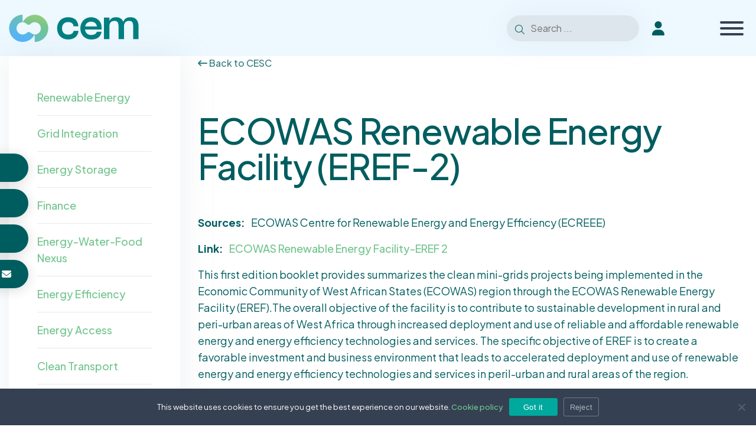

--- FILE ---
content_type: text/html; charset=UTF-8
request_url: https://www.cleanenergyministerial.org/resource-cesc/ecowas-renewable-energy-facility-eref-2/
body_size: 18694
content:


<!DOCTYPE html>
<html lang="en-US" class="no-js">
<head>
	<meta charset="UTF-8">
	<meta name="viewport" content="width=device-width, initial-scale=1.0, shrink-to-fit=no">

	<!--[if IE]><meta http-equiv="X-UA-Compatible" content="IE=edge"><![endif]-->

	<title>ECOWAS Renewable Energy Facility (EREF-2) &#8211; Clean Energy Ministerial</title>
<link data-rocket-prefetch href="https://fonts.googleapis.com" rel="dns-prefetch">
<link data-rocket-prefetch href="https://kit.fontawesome.com" rel="dns-prefetch">
<link data-rocket-preload as="style" href="https://fonts.googleapis.com/css2?family=Plus+Jakarta+Sans%3Aital%2Cwght%400%2C200..800%3B1%2C200..800&#038;ver=1c266c&#038;display=swap" rel="preload">
<link href="https://fonts.googleapis.com/css2?family=Plus+Jakarta+Sans%3Aital%2Cwght%400%2C200..800%3B1%2C200..800&#038;ver=1c266c&#038;display=swap" media="print" onload="this.media=&#039;all&#039;" rel="stylesheet">
<noscript data-wpr-hosted-gf-parameters=""><link rel="stylesheet" href="https://fonts.googleapis.com/css2?family=Plus+Jakarta+Sans%3Aital%2Cwght%400%2C200..800%3B1%2C200..800&#038;ver=1c266c&#038;display=swap"></noscript><link rel="preload" data-rocket-preload as="image" href="https://www.cleanenergyministerial.org/content/themes/cem/img/cem-logo-2025-small.svg" fetchpriority="high">
<meta name="description" content="This first edition booklet provides summarizes the clean mini-grids projects being implemented in the Economic Community of West African States (ECOWAS) region through the ECOWAS Renewable Energy Facility (EREF).The overall objective of the facility is to contribute to sustainable development in rural and peri-urban areas of West Africa through increased&hellip;">
<meta name="robots" content="noindex, nofollow">
<meta property="og:url" content="https://www.cleanenergyministerial.org/resource-cesc/ecowas-renewable-energy-facility-eref-2/">
<meta property="og:site_name" content="Clean Energy Ministerial">
<meta property="og:locale" content="en_US">
<meta property="og:type" content="article">
<meta property="og:title" content="ECOWAS Renewable Energy Facility (EREF-2) &#8211; Clean Energy Ministerial">
<meta property="og:description" content="This first edition booklet provides summarizes the clean mini-grids projects being implemented in the Economic Community of West African States (ECOWAS) region through the ECOWAS Renewable Energy Facility (EREF).The overall objective of the facility is to contribute to sustainable development in rural and peri-urban areas of West Africa through increased&hellip;">
<meta property="og:image" content="https://www.cleanenergyministerial.org/content/uploads/2025/08/cropped-cropped-favicon-2025.png">
<meta property="og:image:secure_url" content="https://www.cleanenergyministerial.org/content/uploads/2025/08/cropped-cropped-favicon-2025.png">
<meta property="og:image:width" content="512">
<meta property="og:image:height" content="512">
<meta property="og:image:alt" content="cropped cropped favicon 2025.png">
<meta name="twitter:card" content="summary">
<meta name="twitter:site" content="@CEMSecretariat">
<meta name="twitter:creator" content="@CEMSecretariat">
<meta name="twitter:title" content="ECOWAS Renewable Energy Facility (EREF-2) &#8211; Clean Energy Ministerial">
<meta name="twitter:description" content="This first edition booklet provides summarizes the clean mini-grids projects being implemented in the Economic Community of West African States (ECOWAS) region through the ECOWAS Renewable Energy Facility (EREF).The overall objective of the facility is to contribute to sustainable development in rural and peri-urban areas of West Africa through increased&hellip;">
<link rel='dns-prefetch' href='//kit.fontawesome.com' />
<link rel='dns-prefetch' href='//cdnjs.cloudflare.com' />
<link rel='dns-prefetch' href='//fonts.googleapis.com' />
<link rel='dns-prefetch' href='//www.googletagmanager.com' />
<link href='https://fonts.gstatic.com' crossorigin rel='preconnect' />
<link rel="alternate" title="oEmbed (JSON)" type="application/json+oembed" href="https://www.cleanenergyministerial.org/wp-json/oembed/1.0/embed?url=https%3A%2F%2Fwww.cleanenergyministerial.org%2Fresource-cesc%2Fecowas-renewable-energy-facility-eref-2%2F" />
<link rel="alternate" title="oEmbed (XML)" type="text/xml+oembed" href="https://www.cleanenergyministerial.org/wp-json/oembed/1.0/embed?url=https%3A%2F%2Fwww.cleanenergyministerial.org%2Fresource-cesc%2Fecowas-renewable-energy-facility-eref-2%2F&#038;format=xml" />
<style id='wp-img-auto-sizes-contain-inline-css'>
img:is([sizes=auto i],[sizes^="auto," i]){contain-intrinsic-size:3000px 1500px}
/*# sourceURL=wp-img-auto-sizes-contain-inline-css */
</style>
<style id='wp-block-library-inline-css'>
:root{--wp-block-synced-color:#7a00df;--wp-block-synced-color--rgb:122,0,223;--wp-bound-block-color:var(--wp-block-synced-color);--wp-editor-canvas-background:#ddd;--wp-admin-theme-color:#007cba;--wp-admin-theme-color--rgb:0,124,186;--wp-admin-theme-color-darker-10:#006ba1;--wp-admin-theme-color-darker-10--rgb:0,107,160.5;--wp-admin-theme-color-darker-20:#005a87;--wp-admin-theme-color-darker-20--rgb:0,90,135;--wp-admin-border-width-focus:2px}@media (min-resolution:192dpi){:root{--wp-admin-border-width-focus:1.5px}}.wp-element-button{cursor:pointer}:root .has-very-light-gray-background-color{background-color:#eee}:root .has-very-dark-gray-background-color{background-color:#313131}:root .has-very-light-gray-color{color:#eee}:root .has-very-dark-gray-color{color:#313131}:root .has-vivid-green-cyan-to-vivid-cyan-blue-gradient-background{background:linear-gradient(135deg,#00d084,#0693e3)}:root .has-purple-crush-gradient-background{background:linear-gradient(135deg,#34e2e4,#4721fb 50%,#ab1dfe)}:root .has-hazy-dawn-gradient-background{background:linear-gradient(135deg,#faaca8,#dad0ec)}:root .has-subdued-olive-gradient-background{background:linear-gradient(135deg,#fafae1,#67a671)}:root .has-atomic-cream-gradient-background{background:linear-gradient(135deg,#fdd79a,#004a59)}:root .has-nightshade-gradient-background{background:linear-gradient(135deg,#330968,#31cdcf)}:root .has-midnight-gradient-background{background:linear-gradient(135deg,#020381,#2874fc)}:root{--wp--preset--font-size--normal:16px;--wp--preset--font-size--huge:42px}.has-regular-font-size{font-size:1em}.has-larger-font-size{font-size:2.625em}.has-normal-font-size{font-size:var(--wp--preset--font-size--normal)}.has-huge-font-size{font-size:var(--wp--preset--font-size--huge)}.has-text-align-center{text-align:center}.has-text-align-left{text-align:left}.has-text-align-right{text-align:right}.has-fit-text{white-space:nowrap!important}#end-resizable-editor-section{display:none}.aligncenter{clear:both}.items-justified-left{justify-content:flex-start}.items-justified-center{justify-content:center}.items-justified-right{justify-content:flex-end}.items-justified-space-between{justify-content:space-between}.screen-reader-text{border:0;clip-path:inset(50%);height:1px;margin:-1px;overflow:hidden;padding:0;position:absolute;width:1px;word-wrap:normal!important}.screen-reader-text:focus{background-color:#ddd;clip-path:none;color:#444;display:block;font-size:1em;height:auto;left:5px;line-height:normal;padding:15px 23px 14px;text-decoration:none;top:5px;width:auto;z-index:100000}html :where(.has-border-color){border-style:solid}html :where([style*=border-top-color]){border-top-style:solid}html :where([style*=border-right-color]){border-right-style:solid}html :where([style*=border-bottom-color]){border-bottom-style:solid}html :where([style*=border-left-color]){border-left-style:solid}html :where([style*=border-width]){border-style:solid}html :where([style*=border-top-width]){border-top-style:solid}html :where([style*=border-right-width]){border-right-style:solid}html :where([style*=border-bottom-width]){border-bottom-style:solid}html :where([style*=border-left-width]){border-left-style:solid}html :where(img[class*=wp-image-]){height:auto;max-width:100%}:where(figure){margin:0 0 1em}html :where(.is-position-sticky){--wp-admin--admin-bar--position-offset:var(--wp-admin--admin-bar--height,0px)}@media screen and (max-width:600px){html :where(.is-position-sticky){--wp-admin--admin-bar--position-offset:0px}}

/*# sourceURL=wp-block-library-inline-css */
</style><style id='global-styles-inline-css'>
:root{--wp--preset--aspect-ratio--square: 1;--wp--preset--aspect-ratio--4-3: 4/3;--wp--preset--aspect-ratio--3-4: 3/4;--wp--preset--aspect-ratio--3-2: 3/2;--wp--preset--aspect-ratio--2-3: 2/3;--wp--preset--aspect-ratio--16-9: 16/9;--wp--preset--aspect-ratio--9-16: 9/16;--wp--preset--color--black: #000000;--wp--preset--color--cyan-bluish-gray: #abb8c3;--wp--preset--color--white: #ffffff;--wp--preset--color--pale-pink: #f78da7;--wp--preset--color--vivid-red: #cf2e2e;--wp--preset--color--luminous-vivid-orange: #ff6900;--wp--preset--color--luminous-vivid-amber: #fcb900;--wp--preset--color--light-green-cyan: #7bdcb5;--wp--preset--color--vivid-green-cyan: #00d084;--wp--preset--color--pale-cyan-blue: #8ed1fc;--wp--preset--color--vivid-cyan-blue: #0693e3;--wp--preset--color--vivid-purple: #9b51e0;--wp--preset--gradient--vivid-cyan-blue-to-vivid-purple: linear-gradient(135deg,rgb(6,147,227) 0%,rgb(155,81,224) 100%);--wp--preset--gradient--light-green-cyan-to-vivid-green-cyan: linear-gradient(135deg,rgb(122,220,180) 0%,rgb(0,208,130) 100%);--wp--preset--gradient--luminous-vivid-amber-to-luminous-vivid-orange: linear-gradient(135deg,rgb(252,185,0) 0%,rgb(255,105,0) 100%);--wp--preset--gradient--luminous-vivid-orange-to-vivid-red: linear-gradient(135deg,rgb(255,105,0) 0%,rgb(207,46,46) 100%);--wp--preset--gradient--very-light-gray-to-cyan-bluish-gray: linear-gradient(135deg,rgb(238,238,238) 0%,rgb(169,184,195) 100%);--wp--preset--gradient--cool-to-warm-spectrum: linear-gradient(135deg,rgb(74,234,220) 0%,rgb(151,120,209) 20%,rgb(207,42,186) 40%,rgb(238,44,130) 60%,rgb(251,105,98) 80%,rgb(254,248,76) 100%);--wp--preset--gradient--blush-light-purple: linear-gradient(135deg,rgb(255,206,236) 0%,rgb(152,150,240) 100%);--wp--preset--gradient--blush-bordeaux: linear-gradient(135deg,rgb(254,205,165) 0%,rgb(254,45,45) 50%,rgb(107,0,62) 100%);--wp--preset--gradient--luminous-dusk: linear-gradient(135deg,rgb(255,203,112) 0%,rgb(199,81,192) 50%,rgb(65,88,208) 100%);--wp--preset--gradient--pale-ocean: linear-gradient(135deg,rgb(255,245,203) 0%,rgb(182,227,212) 50%,rgb(51,167,181) 100%);--wp--preset--gradient--electric-grass: linear-gradient(135deg,rgb(202,248,128) 0%,rgb(113,206,126) 100%);--wp--preset--gradient--midnight: linear-gradient(135deg,rgb(2,3,129) 0%,rgb(40,116,252) 100%);--wp--preset--font-size--small: 13px;--wp--preset--font-size--medium: 20px;--wp--preset--font-size--large: 36px;--wp--preset--font-size--x-large: 42px;--wp--preset--spacing--20: 0.44rem;--wp--preset--spacing--30: 0.67rem;--wp--preset--spacing--40: 1rem;--wp--preset--spacing--50: 1.5rem;--wp--preset--spacing--60: 2.25rem;--wp--preset--spacing--70: 3.38rem;--wp--preset--spacing--80: 5.06rem;--wp--preset--shadow--natural: 6px 6px 9px rgba(0, 0, 0, 0.2);--wp--preset--shadow--deep: 12px 12px 50px rgba(0, 0, 0, 0.4);--wp--preset--shadow--sharp: 6px 6px 0px rgba(0, 0, 0, 0.2);--wp--preset--shadow--outlined: 6px 6px 0px -3px rgb(255, 255, 255), 6px 6px rgb(0, 0, 0);--wp--preset--shadow--crisp: 6px 6px 0px rgb(0, 0, 0);}:where(.is-layout-flex){gap: 0.5em;}:where(.is-layout-grid){gap: 0.5em;}body .is-layout-flex{display: flex;}.is-layout-flex{flex-wrap: wrap;align-items: center;}.is-layout-flex > :is(*, div){margin: 0;}body .is-layout-grid{display: grid;}.is-layout-grid > :is(*, div){margin: 0;}:where(.wp-block-columns.is-layout-flex){gap: 2em;}:where(.wp-block-columns.is-layout-grid){gap: 2em;}:where(.wp-block-post-template.is-layout-flex){gap: 1.25em;}:where(.wp-block-post-template.is-layout-grid){gap: 1.25em;}.has-black-color{color: var(--wp--preset--color--black) !important;}.has-cyan-bluish-gray-color{color: var(--wp--preset--color--cyan-bluish-gray) !important;}.has-white-color{color: var(--wp--preset--color--white) !important;}.has-pale-pink-color{color: var(--wp--preset--color--pale-pink) !important;}.has-vivid-red-color{color: var(--wp--preset--color--vivid-red) !important;}.has-luminous-vivid-orange-color{color: var(--wp--preset--color--luminous-vivid-orange) !important;}.has-luminous-vivid-amber-color{color: var(--wp--preset--color--luminous-vivid-amber) !important;}.has-light-green-cyan-color{color: var(--wp--preset--color--light-green-cyan) !important;}.has-vivid-green-cyan-color{color: var(--wp--preset--color--vivid-green-cyan) !important;}.has-pale-cyan-blue-color{color: var(--wp--preset--color--pale-cyan-blue) !important;}.has-vivid-cyan-blue-color{color: var(--wp--preset--color--vivid-cyan-blue) !important;}.has-vivid-purple-color{color: var(--wp--preset--color--vivid-purple) !important;}.has-black-background-color{background-color: var(--wp--preset--color--black) !important;}.has-cyan-bluish-gray-background-color{background-color: var(--wp--preset--color--cyan-bluish-gray) !important;}.has-white-background-color{background-color: var(--wp--preset--color--white) !important;}.has-pale-pink-background-color{background-color: var(--wp--preset--color--pale-pink) !important;}.has-vivid-red-background-color{background-color: var(--wp--preset--color--vivid-red) !important;}.has-luminous-vivid-orange-background-color{background-color: var(--wp--preset--color--luminous-vivid-orange) !important;}.has-luminous-vivid-amber-background-color{background-color: var(--wp--preset--color--luminous-vivid-amber) !important;}.has-light-green-cyan-background-color{background-color: var(--wp--preset--color--light-green-cyan) !important;}.has-vivid-green-cyan-background-color{background-color: var(--wp--preset--color--vivid-green-cyan) !important;}.has-pale-cyan-blue-background-color{background-color: var(--wp--preset--color--pale-cyan-blue) !important;}.has-vivid-cyan-blue-background-color{background-color: var(--wp--preset--color--vivid-cyan-blue) !important;}.has-vivid-purple-background-color{background-color: var(--wp--preset--color--vivid-purple) !important;}.has-black-border-color{border-color: var(--wp--preset--color--black) !important;}.has-cyan-bluish-gray-border-color{border-color: var(--wp--preset--color--cyan-bluish-gray) !important;}.has-white-border-color{border-color: var(--wp--preset--color--white) !important;}.has-pale-pink-border-color{border-color: var(--wp--preset--color--pale-pink) !important;}.has-vivid-red-border-color{border-color: var(--wp--preset--color--vivid-red) !important;}.has-luminous-vivid-orange-border-color{border-color: var(--wp--preset--color--luminous-vivid-orange) !important;}.has-luminous-vivid-amber-border-color{border-color: var(--wp--preset--color--luminous-vivid-amber) !important;}.has-light-green-cyan-border-color{border-color: var(--wp--preset--color--light-green-cyan) !important;}.has-vivid-green-cyan-border-color{border-color: var(--wp--preset--color--vivid-green-cyan) !important;}.has-pale-cyan-blue-border-color{border-color: var(--wp--preset--color--pale-cyan-blue) !important;}.has-vivid-cyan-blue-border-color{border-color: var(--wp--preset--color--vivid-cyan-blue) !important;}.has-vivid-purple-border-color{border-color: var(--wp--preset--color--vivid-purple) !important;}.has-vivid-cyan-blue-to-vivid-purple-gradient-background{background: var(--wp--preset--gradient--vivid-cyan-blue-to-vivid-purple) !important;}.has-light-green-cyan-to-vivid-green-cyan-gradient-background{background: var(--wp--preset--gradient--light-green-cyan-to-vivid-green-cyan) !important;}.has-luminous-vivid-amber-to-luminous-vivid-orange-gradient-background{background: var(--wp--preset--gradient--luminous-vivid-amber-to-luminous-vivid-orange) !important;}.has-luminous-vivid-orange-to-vivid-red-gradient-background{background: var(--wp--preset--gradient--luminous-vivid-orange-to-vivid-red) !important;}.has-very-light-gray-to-cyan-bluish-gray-gradient-background{background: var(--wp--preset--gradient--very-light-gray-to-cyan-bluish-gray) !important;}.has-cool-to-warm-spectrum-gradient-background{background: var(--wp--preset--gradient--cool-to-warm-spectrum) !important;}.has-blush-light-purple-gradient-background{background: var(--wp--preset--gradient--blush-light-purple) !important;}.has-blush-bordeaux-gradient-background{background: var(--wp--preset--gradient--blush-bordeaux) !important;}.has-luminous-dusk-gradient-background{background: var(--wp--preset--gradient--luminous-dusk) !important;}.has-pale-ocean-gradient-background{background: var(--wp--preset--gradient--pale-ocean) !important;}.has-electric-grass-gradient-background{background: var(--wp--preset--gradient--electric-grass) !important;}.has-midnight-gradient-background{background: var(--wp--preset--gradient--midnight) !important;}.has-small-font-size{font-size: var(--wp--preset--font-size--small) !important;}.has-medium-font-size{font-size: var(--wp--preset--font-size--medium) !important;}.has-large-font-size{font-size: var(--wp--preset--font-size--large) !important;}.has-x-large-font-size{font-size: var(--wp--preset--font-size--x-large) !important;}
/*# sourceURL=global-styles-inline-css */
</style>

<style id='classic-theme-styles-inline-css'>
/*! This file is auto-generated */
.wp-block-button__link{color:#fff;background-color:#32373c;border-radius:9999px;box-shadow:none;text-decoration:none;padding:calc(.667em + 2px) calc(1.333em + 2px);font-size:1.125em}.wp-block-file__button{background:#32373c;color:#fff;text-decoration:none}
/*# sourceURL=/wp-includes/css/classic-themes.min.css */
</style>
<link data-minify="1" rel='stylesheet' id='pb-accordion-blocks-style-css' href='https://www.cleanenergyministerial.org/content/cache/min/1/content/plugins/accordion-blocks/build/index.css?ver=1764146088' media='all' />
<link rel='stylesheet' id='cookie-notice-front-css' href='https://www.cleanenergyministerial.org/content/plugins/cookie-notice/css/front.min.css?ver=2.5.11' media='all' />
<link rel='stylesheet' id='ctf_styles-css' href='https://www.cleanenergyministerial.org/content/plugins/custom-twitter-feeds/css/ctf-styles.min.css?ver=2.3.1' media='all' />
<style id='wpgb-head-inline-css'>
.wp-grid-builder:not(.wpgb-template),.wpgb-facet{opacity:0.01}.wpgb-facet fieldset{margin:0;padding:0;border:none;outline:none;box-shadow:none}.wpgb-facet fieldset:last-child{margin-bottom:40px;}.wpgb-facet fieldset legend.wpgb-sr-only{height:1px;width:1px}
/*# sourceURL=wpgb-head-inline-css */
</style>
<link data-minify="1" rel='stylesheet' id='megamenu-css' href='https://www.cleanenergyministerial.org/content/cache/min/1/content/uploads/maxmegamenu/style.css?ver=1764146088' media='all' />
<link data-minify="1" rel='stylesheet' id='dashicons-css' href='https://www.cleanenergyministerial.org/content/cache/min/1/wp-includes/css/dashicons.min.css?ver=1764146088' media='all' />
<link data-minify="1" rel='stylesheet' id='megamenu-genericons-css' href='https://www.cleanenergyministerial.org/content/cache/min/1/content/plugins/megamenu-pro/icons/genericons/genericons/genericons.css?ver=1764146088' media='all' />
<link data-minify="1" rel='stylesheet' id='megamenu-fontawesome5-css' href='https://www.cleanenergyministerial.org/content/cache/min/1/content/plugins/megamenu-pro/icons/fontawesome5/css/all.min.css?ver=1764146088' media='all' />

<link data-minify="1" rel='stylesheet' id='animate-css' href='https://www.cleanenergyministerial.org/content/cache/min/1/ajax/libs/animate.css/4.1.1/animate.min.css?ver=1764146088' media='screen' />
<link data-minify="1" rel='stylesheet' id='main-css' href='https://www.cleanenergyministerial.org/content/cache/min/1/content/themes/cem/css/main.css?ver=1764146088' media='all' />
<link data-minify="1" rel='stylesheet' id='style_css-css' href='https://www.cleanenergyministerial.org/content/cache/min/1/content/themes/cem/style.css?ver=1764146088' media='all' />
<link data-minify="1" rel='stylesheet' id='extranet-css' href='https://www.cleanenergyministerial.org/content/cache/min/1/content/themes/cem/css/extranet.css?ver=1764146088' media='all' />
<script src="https://www.cleanenergyministerial.org/wp-includes/js/jquery/jquery.min.js?ver=3.7.1" id="jquery-core-js"></script>
<script src="https://www.cleanenergyministerial.org/wp-includes/js/jquery/jquery-migrate.min.js?ver=3.4.1" id="jquery-migrate-js"></script>
<script id="cookie-notice-front-js-before">
var cnArgs = {"ajaxUrl":"https:\/\/www.cleanenergyministerial.org\/wp-admin\/admin-ajax.php","nonce":"37d54254b9","hideEffect":"fade","position":"bottom","onScroll":false,"onScrollOffset":100,"onClick":false,"cookieName":"cookie_notice_accepted","cookieTime":2592000,"cookieTimeRejected":2592000,"globalCookie":false,"redirection":true,"cache":true,"revokeCookies":false,"revokeCookiesOpt":"automatic"};

//# sourceURL=cookie-notice-front-js-before
</script>
<script src="https://www.cleanenergyministerial.org/content/plugins/cookie-notice/js/front.min.js?ver=2.5.11" id="cookie-notice-front-js"></script>
<link rel="https://api.w.org/" href="https://www.cleanenergyministerial.org/wp-json/" /><link rel="alternate" title="JSON" type="application/json" href="https://www.cleanenergyministerial.org/wp-json/wp/v2/resource-cesc/36895" />        <!-- Custom Twitter Feeds CSS -->
        <style type="text/css">
            .ctf-tweets{
display: flex;
flex-wrap: wrap;
width: 100%;
justify-content: space-between;
}
.ctf-item{
width: calc(50% - 1.875rem);
}
        </style>
        <meta name="generator" content="Site Kit by Google 1.168.0" /><noscript><style>.wp-grid-builder .wpgb-card.wpgb-card-hidden .wpgb-card-wrapper{opacity:1!important;visibility:visible!important;transform:none!important}.wpgb-facet {opacity:1!important;pointer-events:auto!important}.wpgb-facet *:not(.wpgb-pagination-facet){display:none}</style></noscript><style id="uagb-style-frontend-36895">.uag-blocks-common-selector{z-index:var(--z-index-desktop) !important}@media (max-width: 976px){.uag-blocks-common-selector{z-index:var(--z-index-tablet) !important}}@media (max-width: 767px){.uag-blocks-common-selector{z-index:var(--z-index-mobile) !important}}
</style><link rel="icon" href="https://www.cleanenergyministerial.org/content/uploads/2025/08/cropped-cropped-favicon-2025-32x32.png" sizes="32x32" />
<link rel="icon" href="https://www.cleanenergyministerial.org/content/uploads/2025/08/cropped-cropped-favicon-2025-192x192.png" sizes="192x192" />
<link rel="apple-touch-icon" href="https://www.cleanenergyministerial.org/content/uploads/2025/08/cropped-cropped-favicon-2025-180x180.png" />
<meta name="msapplication-TileImage" content="https://www.cleanenergyministerial.org/content/uploads/2025/08/cropped-cropped-favicon-2025-270x270.png" />
		<style id="wp-custom-css">
			.gray_card{
	padding: 2.25em 2.375em 1.25em 2.375em;
}

.sign_up_footer{
	text-transform: uppercase;
	width: 100%;
}
.footer_links{
	flex-wrap: wrap;
}

.btn_ancre_container{
	display: flex;
}
.btn_ancre_container .btn_container{
	margin-right: 30px;
}
	
	
#ac-7341 .card_logo_container{
	align-items: flex-start;
}
.resources_item .embed-container_wrapper{
	max-width: 350px;
}
.sead_card{
	position: relative;
	padding-left: .75rem;
	line-height: 1.2;
	margin-bottom: .25rem;
	display: block;
	width: 100%;
}
.sead_card:before{
	content: "•";
	color: #005D5F;
	position: absolute;
	line-height: 1.675em;
	left: 0;
}
.sead_card .overview_card_title{
	margin-bottom: 0;
}
.postid-734 .overview_card_container{
	padding-top: 3rem;
}
.postid-734 .filtres_container{
	justify-content: flex-start;
}
.postid-734 .filtres_container .wpgb-facet{
	margin-left: 0;
	margin-right: 24px;
}

.postid-734 .filtres_container .wpgb-facet:last-child{
	margin-right: 0;
}

.wp-container-18 .wp-block-navigation__container .wp-block-navigation-submenu .wp-block-navigation__submenu-container{
	display: none !important;
}
.wp-block-navigation__container>li.wp-block-navigation-item{
	padding-top: .5rem;
	padding-bottom: .5rem;
}

.tabs_follow_us .wp-container-27{
	margin-left: 0;
}
.tabs_follow_us .alignleft{
	line-height: 52px;
}

.wp-container-18 .wp-block-navigation__container{
	width: 100%
}

.filtres_container + .filtres_container{
	margin-top: 20px;
	margin-bottom: 20px !important;
}
.filtres_container + .filtres_container .wpgb-facet:first-child{
	margin-left: 0;
}
.filtres_container + .filtres_container .wpgb-facet{
	max-width: 20%;
}
.back_to_sesc{
	margin-bottom: 20px;
	color: #005D5Fcc;
}
.back_to_sesc:hover, .back_to_sesc:focus{
	color: #21b1b9;
}

.overview_card_tag{
	margin-bottom:.25rem;
}
.overview_card_tag:last-child{
	margin-bottom:1rem;
}

.external_link{
	 color: #73C58F;
		display: flex;
		align-items: center;
		margin-bottom: 10px;
		line-height: 1.2;
}

.external_link{
		color: #73C58F;
		display: flex;
		align-items: center;
		margin-bottom: 10px;
		line-height: 1.2;
}
.external_link:before{
	 content: "\f0c1";
		font-family: "Font Awesome 6 Pro","Font Awesome 6 Brands";
		margin-right: 10px;
		color: #21b1b9;
		font-size: 20px;
		border-radius: 50%;
		width: 24px;
		height: 24px;
		line-height: 24px;
		text-align: center;
		display: inline-block;
		flex-shrink: 0;
}

#mega-menu-wrap-header-nav #mega-menu-header-nav > li.mega-menu-item > a.mega-menu-link{
	padding: 0 10px;
	line-height: 48px;
	height: 48px;
}
#mega-menu-wrap-header-nav #mega-menu-header-nav > li.mega-menu-item{
	padding: 0 10px;
}
@media only screen and (min-width: 1025px) {
		#mega-menu-wrap-header-nav #mega-menu-header-nav > li.mega-menu-item > a.mega-menu-link::before {
				left: -21px;
		}
}

#mega-menu-item-313299 a{
	background: #007F81 !important;
	color: #FBF4F0 !important;
	border-radius: 48px !important;
}

.page-template-anniversary .years_anchor[data-id="approach"],
.page-template-anniversary .years_anchor[data-id="need"] {
	font-size: 35px;
}
@media screen and ( max-height: 970px ){
	.page-template-anniversary .years_anchor[data-id="approach"],
	.page-template-anniversary .years_anchor[data-id="need"] {
		font-size: 3.6vh;
	}
}

.header_right .social_network_container{
	display:inline-block !important;
}



@media screen and (min-width: 1025px) {
		.page-template-extranet-meetings .overview_card_item {
				width: calc(33.333% - 15px);
		}
}

.wpgb-facet-31, .wpgb-facet-32{
	max-width: 208px;
}
a {
    color: #73C58F;
	font-weight:500;
}		</style>
		<style type="text/css">/** Mega Menu CSS: fs **/</style>
<meta name="generator" content="WP Rocket 3.20.2" data-wpr-features="wpr_minify_js wpr_preconnect_external_domains wpr_oci wpr_minify_css wpr_preload_links wpr_desktop" /></head>

<body class="wp-singular resource-cesc-template-default single single-resource-cesc postid-36895 wp-embed-responsive wp-theme-cem cookies-not-set mega-menu-header-nav">


<div  class="skip-links">
	<a href="#navigation">Go to menu</a>
	<a href="#main">Go to content</a>
	<a href="#search">Go to search</a>
</div>

<header  id="header" class="header" role="banner">
	<div  class="row column">
		<div  class="header_main">

							<div class="logo-container">
					<a class="logo" href="https://www.cleanenergyministerial.org/">
						<img fetchpriority="high" class="logo_img" width="220" height="46" src="https://www.cleanenergyministerial.org/content/themes/cem/img/cem-logo-2025-small.svg" alt="Clean Energy Ministerial">
					</a>
				</div>
			
			<nav id="navigation" role="navigation" class="nav_container" aria-label="Main Navigation">

				<div id="hamburger-icon" class="hamburger-icon">
					<span></span>
					<span></span>
					<span></span>
					<span></span>
					<span class="screen-reader-text">Menu</span>
				</div>

				<div id="mega-menu-wrap-header-nav" class="mega-menu-wrap"><div class="mega-menu-toggle"><div class="mega-toggle-blocks-left"></div><div class="mega-toggle-blocks-center"></div><div class="mega-toggle-blocks-right"><div class='mega-toggle-block mega-menu-toggle-animated-block mega-toggle-block-1' id='mega-toggle-block-1'><button aria-label="Toggle Menu" class="mega-toggle-animated mega-toggle-animated-slider" type="button" aria-expanded="false">
                  <span class="mega-toggle-animated-box">
                    <span class="mega-toggle-animated-inner"></span>
                  </span>
                </button></div></div></div><ul id="mega-menu-header-nav" class="mega-menu max-mega-menu mega-menu-horizontal mega-no-js" data-event="hover_intent" data-effect="fade_up" data-effect-speed="200" data-effect-mobile="disabled" data-effect-speed-mobile="0" data-mobile-force-width="body" data-second-click="go" data-document-click="collapse" data-vertical-behaviour="standard" data-breakpoint="1280" data-unbind="true" data-mobile-state="collapse_all" data-mobile-direction="vertical" data-hover-intent-timeout="300" data-hover-intent-interval="100"><li class="mega-menu-item mega-menu-item-type-post_type mega-menu-item-object-page mega-align-bottom-left mega-menu-flyout mega-menu-item-23" id="mega-menu-item-23"><a class="mega-menu-link" href="https://www.cleanenergyministerial.org/who-we-are/" tabindex="0">Who we are</a></li><li class="mega-menu-item mega-menu-item-type-custom mega-menu-item-object-custom mega-menu-item-has-children mega-align-bottom-left mega-menu-tabbed mega-menu-megamenu mega-menu-item-566" id="mega-menu-item-566"><a class="mega-menu-link" href="#" aria-expanded="false" tabindex="0">Our solutions<span class="mega-indicator" aria-hidden="true"></span></a>
<ul class="mega-sub-menu">
<li class="mega-menu-item mega-menu-item-type-taxonomy mega-menu-item-object-sectors mega-menu-item-has-children mega-menu-megamenu mega-menu-grid mega-has-icon mega-icon-left mega-menu-item-635" id="mega-menu-item-635"><a class="mega-custom-icon mega-menu-link" href="https://www.cleanenergyministerial.org/sectors/clean-power/">Clean Power<span class="mega-indicator" aria-hidden="true"></span></a>
	<ul class="mega-sub-menu" role='presentation'>
<li class="mega-menu-row" id="mega-menu-635-0">
		<ul class="mega-sub-menu" style='--columns:12' role='presentation'>
<li class="mega-menu-column mega-dede mega-menu-columns-4-of-12 dede" style="--columns:12; --span:4" id="mega-menu-635-0-0">
			<ul class="mega-sub-menu">
<li class="mega-item_blue mega-menu-item mega-menu-item-type-post_type mega-menu-item-object-publications mega-menu-column-standard mega-menu-columns-1-of-6 mega-has-description mega-menu-item-2797 item_blue" style="--columns:6; --span:1" id="mega-menu-item-2797"><a class="mega-menu-link" href="https://www.cleanenergyministerial.org/initiatives-campaigns/21st-century-power-partnership/"><span class="mega-description-group"><span class="mega-menu-title">21st Century Power Partnership</span><span class="mega-menu-description">Accelerate the global shift to clean power systems</span></span></a></li>			</ul>
</li><li class="mega-menu-column mega-menu-columns-4-of-12" style="--columns:12; --span:4" id="mega-menu-635-0-1">
			<ul class="mega-sub-menu">
<li class="mega-item_blue mega-menu-item mega-menu-item-type-post_type mega-menu-item-object-publications mega-menu-column-standard mega-menu-columns-1-of-6 mega-has-description mega-menu-item-2800 item_blue" style="--columns:6; --span:1" id="mega-menu-item-2800"><a class="mega-menu-link" href="https://www.cleanenergyministerial.org/initiatives-campaigns/regional-and-global-energy-interconnection-rgei-initiative/"><span class="mega-description-group"><span class="mega-menu-title">Regional and Global Energy Interconnection (RGEI)</span><span class="mega-menu-description">Integrate power systems across national boundaries to support clean power use</span></span></a></li>			</ul>
</li><li class="mega-menu-column mega-menu-columns-4-of-12" style="--columns:12; --span:4" id="mega-menu-635-0-2">
			<ul class="mega-sub-menu">
<li class="mega-menu-item mega-menu-item-type-post_type mega-menu-item-object-publications mega-menu-column-standard mega-menu-columns-1-of-6 mega-has-description mega-menu-item-3333" style="--columns:6; --span:1" id="mega-menu-item-3333"><a class="mega-menu-link" href="https://www.cleanenergyministerial.org/initiatives-campaigns/nice-future/"><span class="mega-description-group"><span class="mega-menu-title">NICE Future</span><span class="mega-menu-description">Address nuclear’s role in cross-sectoral decarbonisation</span></span></a></li>			</ul>
</li>		</ul>
</li><li class="mega-menu-row" id="mega-menu-635-1">
		<ul class="mega-sub-menu" style='--columns:12' role='presentation'>
<li class="mega-menu-column mega-menu-columns-4-of-12" style="--columns:12; --span:4" id="mega-menu-635-1-0">
			<ul class="mega-sub-menu">
<li class="mega-item_blue mega-menu-item mega-menu-item-type-post_type mega-menu-item-object-publications mega-menu-column-standard mega-menu-columns-1-of-6 mega-has-description mega-menu-item-2801 item_blue" style="--columns:6; --span:1" id="mega-menu-item-2801"><a class="mega-menu-link" href="https://www.cleanenergyministerial.org/initiatives-campaigns/international-smart-grid-action-network/"><span class="mega-description-group"><span class="mega-menu-title">ISGAN – International Smart Grid Action Network</span><span class="mega-menu-description">Accelerate the global deployment of smart grids</span></span></a></li>			</ul>
</li><li class="mega-menu-column mega-menu-columns-4-of-12" style="--columns:12; --span:4" id="mega-menu-635-1-1">
			<ul class="mega-sub-menu">
<li class="mega-item_blue mega-menu-item mega-menu-item-type-post_type mega-menu-item-object-publications mega-menu-column-standard mega-menu-columns-1-of-6 mega-has-description mega-menu-item-44922 item_blue" style="--columns:6; --span:1" id="mega-menu-item-44922"><a class="mega-menu-link" href="https://www.cleanenergyministerial.org/initiatives-campaigns/transforming-solar-supply-chains/"><span class="mega-description-group"><span class="mega-menu-title">Transforming Solar Supply Chains</span><span class="mega-menu-description">Ensure resilient and sustainable solar industry supply chains</span></span></a></li>			</ul>
</li><li class="mega-menu-column mega-menu-columns-4-of-12" style="--columns:12; --span:4" id="mega-menu-635-1-2">
			<ul class="mega-sub-menu">
<li class="mega-menu-item mega-menu-item-type-post_type mega-menu-item-object-publications mega-menu-column-standard mega-menu-columns-1-of-6 mega-has-description mega-menu-item-216765" style="--columns:6; --span:1" id="mega-menu-item-216765"><a class="mega-menu-link" href="https://www.cleanenergyministerial.org/initiatives-campaigns/energy-storage/"><span class="mega-description-group"><span class="mega-menu-title">Supercharging Energy Storage</span><span class="mega-menu-description">Supercharging Energy Storage Deployment</span></span></a></li>			</ul>
</li>		</ul>
</li><li class="mega-menu-row" id="mega-menu-635-2">
		<ul class="mega-sub-menu" style='--columns:12' role='presentation'>
<li class="mega-menu-column mega-menu-columns-4-of-12" style="--columns:12; --span:4" id="mega-menu-635-2-0">
			<ul class="mega-sub-menu">
<li class="mega-menu-item mega-menu-item-type-post_type mega-menu-item-object-publications mega-menu-column-standard mega-menu-columns-1-of-6 mega-has-description mega-menu-item-313361" style="--columns:6; --span:1" id="mega-menu-item-313361"><a class="mega-menu-link" href="https://www.cleanenergyministerial.org/initiatives-campaigns/carbon-free-energy/"><span class="mega-description-group"><span class="mega-menu-title">Carbon Free Energy</span><span class="mega-menu-description">Accelerate decarbonisation of energy and industry</span></span></a></li>			</ul>
</li><li class="mega-menu-column mega-menu-columns-4-of-12" style="--columns:12; --span:4" id="mega-menu-635-2-1">
			<ul class="mega-sub-menu">
<li class="mega-menu-item mega-menu-item-type-post_type mega-menu-item-object-publications mega-menu-column-standard mega-menu-columns-1-of-6 mega-has-description mega-menu-item-313564" style="--columns:6; --span:1" id="mega-menu-item-313564"><a class="mega-menu-link" href="https://www.cleanenergyministerial.org/initiatives-campaigns/empowering-regulators-accelerated-decarbonisation/"><span class="mega-description-group"><span class="mega-menu-title">Empowering Regulators for Accelerated Decarbonisation</span><span class="mega-menu-description">Strengthening the interface between policymakers and energy regulators</span></span></a></li>			</ul>
</li>		</ul>
</li>	</ul>
</li><li class="mega-menu-item mega-menu-item-type-taxonomy mega-menu-item-object-sectors mega-menu-item-has-children mega-menu-megamenu mega-menu-grid mega-has-icon mega-icon-left mega-menu-item-637" id="mega-menu-item-637"><a class="mega-custom-icon mega-menu-link" href="https://www.cleanenergyministerial.org/sectors/clean-transport/">Clean Transport<span class="mega-indicator" aria-hidden="true"></span></a>
	<ul class="mega-sub-menu" role='presentation'>
<li class="mega-menu-row" id="mega-menu-637-0">
		<ul class="mega-sub-menu" style='--columns:12' role='presentation'>
<li class="mega-menu-column mega-menu-columns-4-of-12" style="--columns:12; --span:4" id="mega-menu-637-0-0">
			<ul class="mega-sub-menu">
<li class="mega-menu-item mega-menu-item-type-post_type mega-menu-item-object-publications mega-menu-column-standard mega-menu-columns-1-of-6 mega-has-description mega-menu-item-3334" style="--columns:6; --span:1" id="mega-menu-item-3334"><a class="mega-menu-link" href="https://www.cleanenergyministerial.org/initiatives-campaigns/electric-vehicles-initiative/"><span class="mega-description-group"><span class="mega-menu-title">Electric Vehicles Initiative</span><span class="mega-menu-description">Accelerate the use of electric vehicles worldwide</span></span></a></li>			</ul>
</li><li class="mega-menu-column mega-menu-columns-4-of-12" style="--columns:12; --span:4" id="mega-menu-637-0-1">
			<ul class="mega-sub-menu">
<li class="mega-item_blue mega-menu-item mega-menu-item-type-post_type mega-menu-item-object-publications mega-menu-column-standard mega-menu-columns-1-of-6 mega-has-description mega-menu-item-2809 item_blue" style="--columns:6; --span:1" id="mega-menu-item-2809"><a class="mega-menu-link" href="https://www.cleanenergyministerial.org/initiatives-campaigns/hydrogen-initiative/"><span class="mega-description-group"><span class="mega-menu-title">Hydrogen</span><span class="mega-menu-description">Advance the deployment of clean hydrogen across the economy</span></span></a></li>			</ul>
</li><li class="mega-menu-column mega-menu-columns-4-of-12" style="--columns:12; --span:4" id="mega-menu-637-0-2">
			<ul class="mega-sub-menu">
<li class="mega-menu-item mega-menu-item-type-post_type mega-menu-item-object-publications mega-menu-column-standard mega-menu-columns-1-of-6 mega-has-description mega-menu-item-2817" style="--columns:6; --span:1" id="mega-menu-item-2817"><a class="mega-menu-link" href="https://www.cleanenergyministerial.org/initiatives-campaigns/biofuture-platform/"><span class="mega-description-group"><span class="mega-menu-title">Biofuture Platform</span><span class="mega-menu-description">Kick-start a sustainable global bioeconomy</span></span></a></li>			</ul>
</li>		</ul>
</li><li class="mega-menu-row" id="mega-menu-637-1">
		<ul class="mega-sub-menu" style='--columns:12' role='presentation'>
<li class="mega-menu-column mega-menu-columns-4-of-12" style="--columns:12; --span:4" id="mega-menu-637-1-0">
			<ul class="mega-sub-menu">
<li class="mega-menu-item mega-menu-item-type-post_type mega-menu-item-object-publications mega-menu-column-standard mega-menu-columns-1-of-6 mega-has-description mega-menu-item-136642" style="--columns:6; --span:1" id="mega-menu-item-136642"><a class="mega-menu-link" href="https://www.cleanenergyministerial.org/initiatives-campaigns/hubs/"><span class="mega-description-group"><span class="mega-menu-title">Clean Energy Marine Hubs</span><span class="mega-menu-description">Facilitate clean energy transformation through Maritime</span></span></a></li>			</ul>
</li><li class="mega-menu-column mega-menu-columns-4-of-12" style="--columns:12; --span:4" id="mega-menu-637-1-1"></li>		</ul>
</li>	</ul>
</li><li class="mega-icon_industry mega-menu-item mega-menu-item-type-taxonomy mega-menu-item-object-sectors mega-menu-item-has-children mega-menu-megamenu mega-menu-grid mega-has-icon mega-icon-left mega-menu-item-634 icon_industry" id="mega-menu-item-634"><a class="mega-custom-icon mega-menu-link" href="https://www.cleanenergyministerial.org/sectors/clean-industry/">Clean Industry<span class="mega-indicator" aria-hidden="true"></span></a>
	<ul class="mega-sub-menu" role='presentation'>
<li class="mega-menu-row" id="mega-menu-634-0">
		<ul class="mega-sub-menu" style='--columns:12' role='presentation'>
<li class="mega-menu-column mega-menu-columns-4-of-12" style="--columns:12; --span:4" id="mega-menu-634-0-0">
			<ul class="mega-sub-menu">
<li class="mega-menu-item mega-menu-item-type-post_type mega-menu-item-object-publications mega-menu-column-standard mega-menu-columns-1-of-6 mega-has-description mega-menu-item-2812" style="--columns:6; --span:1" id="mega-menu-item-2812"><a class="mega-menu-link" href="https://www.cleanenergyministerial.org/initiatives-campaigns/industrial-deep-decarbonisation-initiative/"><span class="mega-description-group"><span class="mega-menu-title">Industrial Deep Decarbonisation Initiative</span><span class="mega-menu-description">Stimulate global demand for low carbon industrial materials</span></span></a></li>			</ul>
</li><li class="mega-menu-column mega-menu-columns-4-of-12" style="--columns:12; --span:4" id="mega-menu-634-0-1">
			<ul class="mega-sub-menu">
<li class="mega-menu-item mega-menu-item-type-post_type mega-menu-item-object-publications mega-menu-column-standard mega-menu-columns-1-of-6 mega-has-description mega-menu-item-2813" style="--columns:6; --span:1" id="mega-menu-item-2813"><a class="mega-menu-link" href="https://www.cleanenergyministerial.org/initiatives-campaigns/carbon-capture-utilization-and-storage/"><span class="mega-description-group"><span class="mega-menu-title">Carbon Capture Utilization and Storage</span><span class="mega-menu-description">Accelerate CCUS as a valuable emissions mitigation solution</span></span></a></li>			</ul>
</li><li class="mega-menu-column mega-menu-columns-4-of-12" style="--columns:12; --span:4" id="mega-menu-634-0-2">
			<ul class="mega-sub-menu">
<li class="mega-menu-item mega-menu-item-type-post_type mega-menu-item-object-publications mega-menu-column-standard mega-menu-columns-1-of-6 mega-has-description mega-menu-item-2814" style="--columns:6; --span:1" id="mega-menu-item-2814"><a class="mega-menu-link" href="https://www.cleanenergyministerial.org/initiatives-campaigns/hydrogen-initiative/"><span class="mega-description-group"><span class="mega-menu-title">Hydrogen</span><span class="mega-menu-description">Advance the deployment of clean hydrogen across the economy</span></span></a></li>			</ul>
</li>		</ul>
</li><li class="mega-menu-row" id="mega-menu-634-1">
		<ul class="mega-sub-menu" style='--columns:12' role='presentation'>
<li class="mega-menu-column mega-menu-columns-4-of-12" style="--columns:12; --span:4" id="mega-menu-634-1-0">
			<ul class="mega-sub-menu">
<li class="mega-menu-item mega-menu-item-type-post_type mega-menu-item-object-publications mega-menu-column-standard mega-menu-columns-1-of-6 mega-has-description mega-menu-item-2815" style="--columns:6; --span:1" id="mega-menu-item-2815"><a class="mega-menu-link" href="https://www.cleanenergyministerial.org/initiatives-campaigns/biofuture-platform/"><span class="mega-description-group"><span class="mega-menu-title">Biofuture Platform</span><span class="mega-menu-description">Kick-start a sustainable global bioeconomy</span></span></a></li>			</ul>
</li><li class="mega-menu-column mega-menu-columns-4-of-12" style="--columns:12; --span:4" id="mega-menu-634-1-1">
			<ul class="mega-sub-menu">
<li class="mega-menu-item mega-menu-item-type-post_type mega-menu-item-object-publications mega-menu-column-standard mega-menu-columns-1-of-6 mega-has-description mega-menu-item-313444" style="--columns:6; --span:1" id="mega-menu-item-313444"><a class="mega-menu-link" href="https://www.cleanenergyministerial.org/initiatives-campaigns/carbon-free-energy/"><span class="mega-description-group"><span class="mega-menu-title">Carbon Free Energy</span><span class="mega-menu-description">Accelerate decarbonisation of energy and industry</span></span></a></li>			</ul>
</li><li class="mega-menu-column mega-menu-columns-4-of-12" style="--columns:12; --span:4" id="mega-menu-634-1-2">
			<ul class="mega-sub-menu">
<li class="mega-menu-item mega-menu-item-type-post_type mega-menu-item-object-publications mega-menu-column-standard mega-menu-columns-1-of-6 mega-has-description mega-menu-item-6133" style="--columns:6; --span:1" id="mega-menu-item-6133"><a class="mega-menu-link" href="https://www.cleanenergyministerial.org/initiatives-campaigns/energy-management-leadership-awards/"><span class="mega-description-group"><span class="mega-menu-title">Energy Management Leadership Awards</span><span class="mega-menu-description">Showcase leading organisations ISO 50001 energy management successes</span></span></a></li>			</ul>
</li>		</ul>
</li>	</ul>
</li><li class="mega-icon_buildings mega-menu-item mega-menu-item-type-taxonomy mega-menu-item-object-sectors mega-menu-item-has-children mega-menu-megamenu mega-menu-grid mega-has-icon mega-icon-left mega-menu-item-633 icon_buildings" id="mega-menu-item-633"><a class="mega-custom-icon mega-menu-link" href="https://www.cleanenergyministerial.org/sectors/clean-buildings/">Clean Buildings<span class="mega-indicator" aria-hidden="true"></span></a>
	<ul class="mega-sub-menu" role='presentation'>
<li class="mega-menu-row" id="mega-menu-633-0">
		<ul class="mega-sub-menu" style='--columns:12' role='presentation'>
<li class="mega-menu-column mega-menu-columns-4-of-12" style="--columns:12; --span:4" id="mega-menu-633-0-0">
			<ul class="mega-sub-menu">
<li class="mega-menu-item mega-menu-item-type-post_type mega-menu-item-object-publications mega-menu-column-standard mega-menu-columns-1-of-6 mega-has-description mega-menu-item-4697" style="--columns:6; --span:1" id="mega-menu-item-4697"><a class="mega-menu-link" href="https://www.cleanenergyministerial.org/initiatives-campaigns/super-efficient-equipment-and-deployment-sead-initiative/"><span class="mega-description-group"><span class="mega-menu-title">Super-Efficient Equipment and Appliance Deployment (SEAD)</span><span class="mega-menu-description">Push the use of energy efficient equipment everywhere</span></span></a></li>			</ul>
</li><li class="mega-menu-column mega-menu-columns-4-of-12" style="--columns:12; --span:4" id="mega-menu-633-0-1"></li><li class="mega-menu-column mega-menu-columns-4-of-12" style="--columns:12; --span:4" id="mega-menu-633-0-2"></li>		</ul>
</li><li class="mega-menu-row" id="mega-menu-633-1">
		<ul class="mega-sub-menu" style='--columns:12' role='presentation'>
<li class="mega-menu-column mega-menu-columns-4-of-12" style="--columns:12; --span:4" id="mega-menu-633-1-0"></li>		</ul>
</li><li class="mega-menu-row" id="mega-menu-633-2">
		<ul class="mega-sub-menu" style='--columns:12' role='presentation'>
<li class="mega-menu-column mega-menu-columns-3-of-12" style="--columns:12; --span:3" id="mega-menu-633-2-0"></li>		</ul>
</li><li class="mega-menu-row" id="mega-menu-633-3">
		<ul class="mega-sub-menu" style='--columns:12' role='presentation'>
<li class="mega-menu-column mega-menu-columns-3-of-12" style="--columns:12; --span:3" id="mega-menu-633-3-0"></li>		</ul>
</li>	</ul>
</li><li class="mega-icon_solutions mega-menu-item mega-menu-item-type-taxonomy mega-menu-item-object-sectors mega-menu-item-has-children mega-menu-megamenu mega-menu-grid mega-has-icon mega-icon-left mega-menu-item-636 icon_solutions" id="mega-menu-item-636"><a class="mega-custom-icon mega-menu-link" href="https://www.cleanenergyministerial.org/sectors/clean-solutions/">Clean Solutions<span class="mega-indicator" aria-hidden="true"></span></a>
	<ul class="mega-sub-menu" role='presentation'>
<li class="mega-menu-row" id="mega-menu-636-0">
		<ul class="mega-sub-menu" style='--columns:12' role='presentation'>
<li class="mega-menu-column mega-menu-columns-4-of-12" style="--columns:12; --span:4" id="mega-menu-636-0-0">
			<ul class="mega-sub-menu">
<li class="mega-menu-item mega-menu-item-type-post_type mega-menu-item-object-publications mega-menu-column-standard mega-menu-columns-1-of-6 mega-has-description mega-menu-item-2823" style="--columns:6; --span:1" id="mega-menu-item-2823"><a class="mega-menu-link" href="https://www.cleanenergyministerial.org/initiatives-campaigns/solutions-center/"><span class="mega-description-group"><span class="mega-menu-title">Solutions Center</span><span class="mega-menu-description">Energy knowledge and advice for all</span></span></a></li>			</ul>
</li><li class="mega-menu-column mega-menu-columns-4-of-12" style="--columns:12; --span:4" id="mega-menu-636-0-1">
			<ul class="mega-sub-menu">
<li class="mega-menu-item mega-menu-item-type-post_type mega-menu-item-object-publications mega-menu-column-standard mega-menu-columns-1-of-6 mega-has-description mega-menu-item-313566" style="--columns:6; --span:1" id="mega-menu-item-313566"><a class="mega-menu-link" href="https://www.cleanenergyministerial.org/initiatives-campaigns/empowering-regulators-accelerated-decarbonisation/"><span class="mega-description-group"><span class="mega-menu-title">Empowering Regulators for Accelerated Decarbonisation</span><span class="mega-menu-description">Strengthening the interface between policymakers and energy regulators</span></span></a></li>			</ul>
</li><li class="mega-menu-column mega-menu-columns-4-of-12" style="--columns:12; --span:4" id="mega-menu-636-0-2">
			<ul class="mega-sub-menu">
<li class="mega-menu-item mega-menu-item-type-custom mega-menu-item-object-custom mega-menu-column-standard mega-menu-columns-1-of-6 mega-has-description mega-menu-item-117" style="--columns:6; --span:1" id="mega-menu-item-117"><a class="mega-menu-link" href="https://www.cleanenergyministerial.org/publications/long-term-scenarios"><span class="mega-description-group"><span class="mega-menu-title">Long-Term Scenarios for the Energy Transition (LTES)</span><span class="mega-menu-description">Boost the use of clean energy scenarios for decision making</span></span></a></li>			</ul>
</li>		</ul>
</li><li class="mega-menu-row" id="mega-menu-636-1">
		<ul class="mega-sub-menu" style='--columns:12' role='presentation'>
<li class="mega-menu-column mega-menu-columns-3-of-12" style="--columns:12; --span:3" id="mega-menu-636-1-0"></li>		</ul>
</li><li class="mega-menu-row" id="mega-menu-636-2">
		<ul class="mega-sub-menu" style='--columns:12' role='presentation'>
<li class="mega-menu-column mega-menu-columns-3-of-12" style="--columns:12; --span:3" id="mega-menu-636-2-0"></li>		</ul>
</li>	</ul>
</li><li class="mega-icon_society mega-menu-item mega-menu-item-type-taxonomy mega-menu-item-object-sectors mega-menu-item-has-children mega-menu-megamenu mega-menu-grid mega-has-icon mega-icon-left mega-menu-item-638 icon_society" id="mega-menu-item-638"><a class="mega-custom-icon mega-menu-link" href="https://www.cleanenergyministerial.org/sectors/empowering-society/">Empowering Society<span class="mega-indicator" aria-hidden="true"></span></a>
	<ul class="mega-sub-menu" role='presentation'>
<li class="mega-menu-row" id="mega-menu-638-0">
		<ul class="mega-sub-menu" style='--columns:12' role='presentation'>
<li class="mega-menu-column mega-menu-columns-4-of-12" style="--columns:12; --span:4" id="mega-menu-638-0-0">
			<ul class="mega-sub-menu">
<li class="mega-menu-item mega-menu-item-type-post_type mega-menu-item-object-publications mega-menu-column-standard mega-menu-columns-1-of-6 mega-has-description mega-menu-item-2821" style="--columns:6; --span:1" id="mega-menu-item-2821"><a class="mega-menu-link" href="https://www.cleanenergyministerial.org/initiatives-campaigns/empowering-people-initiative/"><span class="mega-description-group"><span class="mega-menu-title">Empowering People</span><span class="mega-menu-description">Increasing skills and inclusivity in the clean energy transition</span></span></a></li>			</ul>
</li><li class="mega-menu-column mega-menu-columns-4-of-12" style="--columns:12; --span:4" id="mega-menu-638-0-1">
			<ul class="mega-sub-menu">
<li class="mega-menu-item mega-menu-item-type-post_type mega-menu-item-object-publications mega-menu-column-standard mega-menu-columns-1-of-6 mega-has-description mega-menu-item-2820" style="--columns:6; --span:1" id="mega-menu-item-2820"><a class="mega-menu-link" href="https://www.cleanenergyministerial.org/initiatives-campaigns/equality_initiative/"><span class="mega-description-group"><span class="mega-menu-title">Equality in Energy Transitions (formerly C3E)</span><span class="mega-menu-description">Actions to increase gender diversity in clean energy</span></span></a></li>			</ul>
</li><li class="mega-menu-column mega-menu-columns-4-of-12" style="--columns:12; --span:4" id="mega-menu-638-0-2">
			<ul class="mega-sub-menu">
<li class="mega-menu-item mega-menu-item-type-post_type mega-menu-item-object-publications mega-menu-column-standard mega-menu-columns-1-of-6 mega-has-description mega-menu-item-2819" style="--columns:6; --span:1" id="mega-menu-item-2819"><a class="mega-menu-link" href="https://www.cleanenergyministerial.org/initiatives-campaigns/equal-by-30/"><span class="mega-description-group"><span class="mega-menu-title">Equal by 30 Campaign</span><span class="mega-menu-description">Campaign to boost gender diversity commitments in the energy sector</span></span></a></li>			</ul>
</li>		</ul>
</li><li class="mega-menu-row" id="mega-menu-638-999">
		<ul class="mega-sub-menu" style='--columns:12' role='presentation'>
<li class="mega-menu-column mega-menu-columns-3-of-12" style="--columns:12; --span:3" id="mega-menu-638-999-0">
			<ul class="mega-sub-menu">
<li class="mega-menu-item mega-menu-item-type-post_type mega-menu-item-object-publications mega-menu-column-standard mega-menu-columns-1-of-6 mega-has-description mega-menu-item-313439" style="--columns:6; --span:1" id="mega-menu-item-313439"><a class="mega-menu-link" href="https://www.cleanenergyministerial.org/initiatives-campaigns/sustainable-lifestyles/"><span class="mega-description-group"><span class="mega-menu-title">Sustainable Lifestyles, Fairness and Access to Clean Energy Technologies</span><span class="mega-menu-description">Putting fairness and social justice at the heart of the clean energy transition</span></span></a></li>			</ul>
</li>		</ul>
</li>	</ul>
</li></ul>
</li><li class="mega-menu-item mega-menu-item-type-post_type mega-menu-item-object-page mega-align-bottom-left mega-menu-flyout mega-menu-item-21" id="mega-menu-item-21"><a class="mega-menu-link" href="https://www.cleanenergyministerial.org/news-room/" tabindex="0">News & Events</a></li><li class="mega-menu-item mega-menu-item-type-post_type mega-menu-item-object-page mega-align-bottom-left mega-menu-flyout mega-menu-item-20" id="mega-menu-item-20"><a class="mega-menu-link" href="https://www.cleanenergyministerial.org/resources/" tabindex="0">Resources</a></li><li class="mega-menu-item mega-menu-item-type-custom mega-menu-item-object-custom mega-align-bottom-left mega-menu-flyout mega-menu-item-314447" id="mega-menu-item-314447"><a class="mega-menu-link" href="https://www.cleanenergyministerial.org/news-room/?_newsevents=ministerials" tabindex="0">Ministerials</a></li></ul></div>
			</nav>

			<div class="header_right">
				<form role="search" method="get" id="searchform" class="searchform" action="https://www.cleanenergyministerial.org/" >
		<label class="screen-reader-text" for="s">Search for:</label>
		<input type="text" placeholder="Search ..." value="" name="s" id="s"  class="searchinput"/>
		<button type="submit" id="searchsubmit" class="searchsubmit"/><i class="fa-light fa-magnifying-glass"></i><span class="screen-reader-text">Search</span></button>
	</form>				<div class="social_network_container" style="display:none;"><a class="social_network" href="https://www.cleanenergyministerial.org/extranet-resources-directory/">
						<span class="screen-reader-text">Extranet</span>
						<i class="fa fa-user" aria-hidden="true"></i>
					</a>
				</div>

		</div>
	</div>
	
</header>
 
<main  id="main" role="main">

	<div class="search_mobile"><form role="search" method="get" id="searchform" class="searchform" action="https://www.cleanenergyministerial.org/" >
		<label class="screen-reader-text" for="s">Search for:</label>
		<input type="text" placeholder="Search ..." value="" name="s" id="s"  class="searchinput"/>
		<button type="submit" id="searchsubmit" class="searchsubmit"/><i class="fa-light fa-magnifying-glass"></i><span class="screen-reader-text">Search</span></button>
	</form></div>


<div class="social_network_container"><a target="_blank" class="slide_btn" href="https://www.linkedin.com/company/clean-energy-ministerial">
				<div class="slide_btn_content">
				<p class="slide_name">LinkedIn</p>
				</div>
				<div class="slide_icone">
				<i class="fab fa-linkedin-in" aria-hidden="true"></i>
				</div>
			</a><a target="_blank" class="slide_btn" href="https://twitter.com/CEMSecretariat">
				<div class="slide_btn_content">
				<p class="slide_name">twitter</p>
				</div>
				<div class="slide_icone">
				<i class="fab fa-x-twitter" aria-hidden="true"></i>
				</div>
			</a><a target="_blank" class="slide_btn" href="https://www.youtube.com/user/CEMsecretariat">
				<div class="slide_btn_content">
				<p class="slide_name">YouTube</p>
				</div>
				<div class="slide_icone">
				<i class="fab fa-youtube" aria-hidden="true"></i>
				</div>
			</a><a class="slide_btn" href="https://www.cleanenergyministerial.org/contact/">
		<div class="slide_btn_content">
		<p class="slide_name">Contact us</p>
		</div>
		<div class="slide_icone">
		<i class="fa fa-envelope" aria-hidden="true"></i>
		</div>
	</a></div>
	
		<article id="post-36895" class="class-name post-36895 resource-cesc type-resource-cesc status-publish topics_cesc-clean-energy-funds topics_cesc-energy-access topics_cesc-energy-efficiency topics_cesc-finance topics_cesc-incentive-instrument topics_cesc-industry topics_cesc-microgrids topics_cesc-rural-energy-near-urban topics_cesc-rural-energy-remote regions_countries_cesc-africa-middle-east regions_countries_cesc-benin regions_countries_cesc-burkina-faso regions_countries_cesc-gambia regions_countries_cesc-ghana regions_countries_cesc-guinea regions_countries_cesc-guinea-bissau regions_countries_cesc-liberia regions_countries_cesc-mali regions_countries_cesc-niger regions_countries_cesc-nigeria regions_countries_cesc-republic-of-the regions_countries_cesc-senegal regions_countries_cesc-sierra-leone regions_countries_cesc-togo resource_type_cesc-publication">
			<div class="section_hero">

				<div class="waves_left"></div>

				<section class="row flex_row">

					<div class="large-3 column menu_aside_col">
						<div class="menu_aside">
							<ul id="menu-resources-cesc" class="aside_menu"><li id="menu-item-42152" class="menu-item menu-item-type-post_type menu-item-object-page menu-item-has-children menu-item-42152"><a href="https://www.cleanenergyministerial.org/resources-cesc/renewable-energy/">Renewable Energy</a>
<ul class="sub-menu">
	<li id="menu-item-42142" class="menu-item menu-item-type-post_type menu-item-object-page menu-item-42142"><a href="https://www.cleanenergyministerial.org/resources-cesc/renewable-energy/biofuels/">Biofuels</a></li>
	<li id="menu-item-42143" class="menu-item menu-item-type-post_type menu-item-object-page menu-item-42143"><a href="https://www.cleanenergyministerial.org/resources-cesc/energy-water-food-nexus/energy-sector/electricity-thermal-energy/renewable-energy/biomass-power/">Biomass Power</a></li>
	<li id="menu-item-42146" class="menu-item menu-item-type-post_type menu-item-object-page menu-item-42146"><a href="https://www.cleanenergyministerial.org/resources-cesc/energy-water-food-nexus/energy-sector/electricity-thermal-energy/renewable-energy/geothermal-power/">Geothermal Power</a></li>
	<li id="menu-item-42147" class="menu-item menu-item-type-post_type menu-item-object-page menu-item-42147"><a href="https://www.cleanenergyministerial.org/resources-cesc/energy-water-food-nexus/energy-sector/electricity-thermal-energy/renewable-energy/hydropower/">Hydropower</a></li>
	<li id="menu-item-42144" class="menu-item menu-item-type-post_type menu-item-object-page menu-item-42144"><a href="https://www.cleanenergyministerial.org/resources-cesc/renewable-energy/solar-power/">Solar Power</a></li>
	<li id="menu-item-42145" class="menu-item menu-item-type-post_type menu-item-object-page menu-item-42145"><a href="https://www.cleanenergyministerial.org/resources-cesc/renewable-energy/wind-power/">Wind Power</a></li>
	<li id="menu-item-42148" class="menu-item menu-item-type-post_type menu-item-object-page menu-item-42148"><a href="https://www.cleanenergyministerial.org/resources-cesc/renewable-energy/heating-cooling/">Heating and Cooling</a></li>
</ul>
</li>
<li id="menu-item-42130" class="menu-item menu-item-type-post_type menu-item-object-page menu-item-has-children menu-item-42130"><a href="https://www.cleanenergyministerial.org/resources-cesc/grid-integration/">Grid Integration</a>
<ul class="sub-menu">
	<li id="menu-item-42132" class="menu-item menu-item-type-post_type menu-item-object-page menu-item-42132"><a href="https://www.cleanenergyministerial.org/resources-cesc/grid-integration/grid-integration-studies/">Grid Integration Studies</a></li>
	<li id="menu-item-42133" class="menu-item menu-item-type-post_type menu-item-object-page menu-item-42133"><a href="https://www.cleanenergyministerial.org/resources-cesc/grid-integration/grid-investment-finance/">Grid Investment and Finance</a></li>
	<li id="menu-item-42134" class="menu-item menu-item-type-post_type menu-item-object-page menu-item-42134"><a href="https://www.cleanenergyministerial.org/resources-cesc/grid-integration/grid-planning-market-structures/">Grid Planning and Market Structures</a></li>
	<li id="menu-item-42135" class="menu-item menu-item-type-post_type menu-item-object-page menu-item-42135"><a href="https://www.cleanenergyministerial.org/resources-cesc/grid-integration/integrated-resource-planning/">Integrated Resource Planning</a></li>
	<li id="menu-item-42136" class="menu-item menu-item-type-post_type menu-item-object-page menu-item-42136"><a href="https://www.cleanenergyministerial.org/resources-cesc/grid-integration/power-system-flexibility/">Power System Flexibility</a></li>
	<li id="menu-item-42137" class="menu-item menu-item-type-post_type menu-item-object-page menu-item-42137"><a href="https://www.cleanenergyministerial.org/resources-cesc/grid-integration/reserves-reliability/">Reserves and Reliability</a></li>
	<li id="menu-item-42138" class="menu-item menu-item-type-post_type menu-item-object-page menu-item-42138"><a href="https://www.cleanenergyministerial.org/resources-cesc/grid-integration/smart-grid/">Smart Grid</a></li>
	<li id="menu-item-42139" class="menu-item menu-item-type-post_type menu-item-object-page menu-item-42139"><a href="https://www.cleanenergyministerial.org/resources-cesc/grid-integration/system-operation/">System Operation</a></li>
</ul>
</li>
<li id="menu-item-42131" class="menu-item menu-item-type-post_type menu-item-object-page menu-item-42131"><a href="https://www.cleanenergyministerial.org/resources-cesc/grid-integration/energy-storage/">Energy Storage</a></li>
<li id="menu-item-39739" class="menu-item menu-item-type-post_type menu-item-object-page menu-item-has-children menu-item-39739"><a href="https://www.cleanenergyministerial.org/resources-cesc/finance/">Finance</a>
<ul class="sub-menu">
	<li id="menu-item-42001" class="menu-item menu-item-type-post_type menu-item-object-page menu-item-has-children menu-item-42001"><a href="https://www.cleanenergyministerial.org/resources-cesc/finance/incentive-instrument/">Incentive/instrument</a>
	<ul class="sub-menu">
		<li id="menu-item-42007" class="menu-item menu-item-type-post_type menu-item-object-page menu-item-42007"><a href="https://www.cleanenergyministerial.org/resources-cesc/finance/incentive-instrument/asset-backed-securities/">Asset-backed Securities</a></li>
		<li id="menu-item-42008" class="menu-item menu-item-type-post_type menu-item-object-page menu-item-42008"><a href="https://www.cleanenergyministerial.org/resources-cesc/finance/incentive-instrument/capital-subsidies-grants-rebates/">Capital Subsidies, Grants and Rebates</a></li>
		<li id="menu-item-42009" class="menu-item menu-item-type-post_type menu-item-object-page menu-item-42009"><a href="https://www.cleanenergyministerial.org/resources-cesc/finance/incentive-instrument/clean-energy-funds/">Clean Energy Funds</a></li>
		<li id="menu-item-42010" class="menu-item menu-item-type-post_type menu-item-object-page menu-item-42010"><a href="https://www.cleanenergyministerial.org/resources-cesc/finance/incentive-instrument/concessional-loans/">Concessional Loans</a></li>
		<li id="menu-item-42011" class="menu-item menu-item-type-post_type menu-item-object-page menu-item-42011"><a href="https://www.cleanenergyministerial.org/resources-cesc/finance/incentive-instrument/credit-enhancement-insurance/">Credit Enhancement and Insurance</a></li>
		<li id="menu-item-42012" class="menu-item menu-item-type-post_type menu-item-object-page menu-item-42012"><a href="https://www.cleanenergyministerial.org/resources-cesc/finance/incentive-instrument/direct-public-investment/">Direct Public Investment</a></li>
		<li id="menu-item-42013" class="menu-item menu-item-type-post_type menu-item-object-page menu-item-42013"><a href="https://www.cleanenergyministerial.org/resources-cesc/finance/incentive-instrument/feed-in-tariffs/">Feed-in Tariffs</a></li>
		<li id="menu-item-42014" class="menu-item menu-item-type-post_type menu-item-object-page menu-item-42014"><a href="https://www.cleanenergyministerial.org/resources-cesc/finance/incentive-instrument/finance-energy-access/">Finance for Energy Access</a></li>
		<li id="menu-item-42015" class="menu-item menu-item-type-post_type menu-item-object-page menu-item-42015"><a href="https://www.cleanenergyministerial.org/resources-cesc/finance/incentive-instrument/green-banks/">Green Banks</a></li>
		<li id="menu-item-42016" class="menu-item menu-item-type-post_type menu-item-object-page menu-item-42016"><a href="https://www.cleanenergyministerial.org/resources-cesc/finance/incentive-instrument/loan-guarantees/">Loan Guarantees</a></li>
		<li id="menu-item-42017" class="menu-item menu-item-type-post_type menu-item-object-page menu-item-42017"><a href="https://www.cleanenergyministerial.org/resources-cesc/finance/incentive-instrument/microfinance/">Microfinance</a></li>
		<li id="menu-item-42018" class="menu-item menu-item-type-post_type menu-item-object-page menu-item-42018"><a href="https://www.cleanenergyministerial.org/resources-cesc/finance/incentive-instrument/net-metering-net-billing/">Net Metering and Net Billing</a></li>
		<li id="menu-item-42019" class="menu-item menu-item-type-post_type menu-item-object-page menu-item-42019"><a href="https://www.cleanenergyministerial.org/resources-cesc/finance/incentive-instrument/pbi/">Performance Based Incentives (PBI)</a></li>
		<li id="menu-item-42020" class="menu-item menu-item-type-post_type menu-item-object-page menu-item-42020"><a href="https://www.cleanenergyministerial.org/resources-cesc/finance/incentive-instrument/performance-contracting-energy-service-companies/">Performance Contracting and Energy Service Companies</a></li>
		<li id="menu-item-42021" class="menu-item menu-item-type-post_type menu-item-object-page menu-item-42021"><a href="https://www.cleanenergyministerial.org/resources-cesc/finance/incentive-instrument/power-purchase-agreements/">Power Purchase Agreements</a></li>
		<li id="menu-item-42022" class="menu-item menu-item-type-post_type menu-item-object-page menu-item-42022"><a href="https://www.cleanenergyministerial.org/resources-cesc/finance/incentive-instrument/public-utility-benefit-fund/">Public/Utility Benefit Fund</a></li>
		<li id="menu-item-42023" class="menu-item menu-item-type-post_type menu-item-object-page menu-item-42023"><a href="https://www.cleanenergyministerial.org/resources-cesc/finance/incentive-instrument/tax-incentives/">Tax Incentives</a></li>
		<li id="menu-item-42024" class="menu-item menu-item-type-post_type menu-item-object-page menu-item-42024"><a href="https://www.cleanenergyministerial.org/resources-cesc/finance/incentive-instrument/tenders-reverse-auctions/">Tenders and Reverse Auctions</a></li>
		<li id="menu-item-42025" class="menu-item menu-item-type-post_type menu-item-object-page menu-item-42025"><a href="https://www.cleanenergyministerial.org/resources-cesc/finance/incentive-instrument/tradable-certificates/">Tradable Certificates</a></li>
		<li id="menu-item-42026" class="menu-item menu-item-type-post_type menu-item-object-page menu-item-42026"><a href="https://www.cleanenergyministerial.org/resources-cesc/finance/incentive-instrument/yieldcos/">Yieldcos</a></li>
	</ul>
</li>
	<li id="menu-item-42003" class="menu-item menu-item-type-post_type menu-item-object-page menu-item-has-children menu-item-42003"><a href="https://www.cleanenergyministerial.org/resources-cesc/finance/investor/">Investor</a>
	<ul class="sub-menu">
		<li id="menu-item-42027" class="menu-item menu-item-type-post_type menu-item-object-page menu-item-42027"><a href="https://www.cleanenergyministerial.org/resources-cesc/finance/investor/corporate-investors/">Corporate Investors</a></li>
		<li id="menu-item-42028" class="menu-item menu-item-type-post_type menu-item-object-page menu-item-42028"><a href="https://www.cleanenergyministerial.org/resources-cesc/finance/investor/crowd-social-funding/">Crowd/Social Funding</a></li>
		<li id="menu-item-42029" class="menu-item menu-item-type-post_type menu-item-object-page menu-item-42029"><a href="https://www.cleanenergyministerial.org/resources-cesc/finance/investor/development-banks/">Development Banks</a></li>
		<li id="menu-item-42030" class="menu-item menu-item-type-post_type menu-item-object-page menu-item-42030"><a href="https://www.cleanenergyministerial.org/resources-cesc/finance/investor/government/">Government</a></li>
		<li id="menu-item-42031" class="menu-item menu-item-type-post_type menu-item-object-page menu-item-42031"><a href="https://www.cleanenergyministerial.org/resources-cesc/finance/investor/guarantor-insurer/">Guarantor/Insurer</a></li>
		<li id="menu-item-42032" class="menu-item menu-item-type-post_type menu-item-object-page menu-item-42032"><a href="https://www.cleanenergyministerial.org/resources-cesc/finance/investor/industrial-end-users/">Industrial End Users</a></li>
		<li id="menu-item-42033" class="menu-item menu-item-type-post_type menu-item-object-page menu-item-42033"><a href="https://www.cleanenergyministerial.org/resources-cesc/finance/investor/institutional-investors/">Institutional Investors</a></li>
		<li id="menu-item-42034" class="menu-item menu-item-type-post_type menu-item-object-page menu-item-42034"><a href="https://www.cleanenergyministerial.org/resources-cesc/finance/investor/private-equity/">Private Equity</a></li>
		<li id="menu-item-42035" class="menu-item menu-item-type-post_type menu-item-object-page menu-item-42035"><a href="https://www.cleanenergyministerial.org/resources-cesc/finance/investor/private-sector-lenders/">Private Sector Lenders</a></li>
		<li id="menu-item-42036" class="menu-item menu-item-type-post_type menu-item-object-page menu-item-42036"><a href="https://www.cleanenergyministerial.org/resources-cesc/finance/investor/residential-investors/">Residential Investors</a></li>
		<li id="menu-item-42037" class="menu-item menu-item-type-post_type menu-item-object-page menu-item-42037"><a href="https://www.cleanenergyministerial.org/resources-cesc/finance/investor/small-medium-entreprises/">Small and Medium Enterprises</a></li>
		<li id="menu-item-42038" class="menu-item menu-item-type-post_type menu-item-object-page menu-item-42038"><a href="https://www.cleanenergyministerial.org/resources-cesc/finance/investor/tax-investors/">Tax Investors</a></li>
		<li id="menu-item-42040" class="menu-item menu-item-type-post_type menu-item-object-page menu-item-42040"><a href="https://www.cleanenergyministerial.org/resources-cesc/finance/investor/utilities/">Utilities</a></li>
	</ul>
</li>
	<li id="menu-item-42002" class="menu-item menu-item-type-post_type menu-item-object-page menu-item-has-children menu-item-42002"><a href="https://www.cleanenergyministerial.org/resources-cesc/finance/investment/">Investment</a>
	<ul class="sub-menu">
		<li id="menu-item-42041" class="menu-item menu-item-type-post_type menu-item-object-page menu-item-42041"><a href="https://www.cleanenergyministerial.org/resources-cesc/finance/investment/angel/">Angel</a></li>
		<li id="menu-item-42042" class="menu-item menu-item-type-post_type menu-item-object-page menu-item-42042"><a href="https://www.cleanenergyministerial.org/resources-cesc/finance/investment/balance-sheet/">Balance Sheet</a></li>
		<li id="menu-item-42043" class="menu-item menu-item-type-post_type menu-item-object-page menu-item-42043"><a href="https://www.cleanenergyministerial.org/resources-cesc/finance/investment/bond/">Bond</a></li>
		<li id="menu-item-42044" class="menu-item menu-item-type-post_type menu-item-object-page menu-item-42044"><a href="https://www.cleanenergyministerial.org/resources-cesc/finance/investment/climate-finance/">Climate Finance</a></li>
		<li id="menu-item-42045" class="menu-item menu-item-type-post_type menu-item-object-page menu-item-42045"><a href="https://www.cleanenergyministerial.org/resources-cesc/finance/investment/equity/">Equity</a></li>
		<li id="menu-item-42046" class="menu-item menu-item-type-post_type menu-item-object-page menu-item-42046"><a href="https://www.cleanenergyministerial.org/resources-cesc/finance/investment/lease-service-contract/">Lease or Service Contract</a></li>
		<li id="menu-item-42047" class="menu-item menu-item-type-post_type menu-item-object-page menu-item-42047"><a href="https://www.cleanenergyministerial.org/resources-cesc/finance/investment/loan/">Loan</a></li>
		<li id="menu-item-42048" class="menu-item menu-item-type-post_type menu-item-object-page menu-item-42048"><a href="https://www.cleanenergyministerial.org/resources-cesc/finance/investment/mezzanine/">Mezzanine</a></li>
		<li id="menu-item-42049" class="menu-item menu-item-type-post_type menu-item-object-page menu-item-42049"><a href="https://www.cleanenergyministerial.org/resources-cesc/finance/investment/public-market/">Public Market</a></li>
		<li id="menu-item-42050" class="menu-item menu-item-type-post_type menu-item-object-page menu-item-42050"><a href="https://www.cleanenergyministerial.org/resources-cesc/finance/investment/tax-equity/">Tax Equity</a></li>
	</ul>
</li>
	<li id="menu-item-42118" class="menu-item menu-item-type-post_type menu-item-object-page menu-item-has-children menu-item-42118"><a href="https://www.cleanenergyministerial.org/resources-cesc/finance/barriers/">Barriers</a>
	<ul class="sub-menu">
		<li id="menu-item-42052" class="menu-item menu-item-type-post_type menu-item-object-page menu-item-42052"><a href="https://www.cleanenergyministerial.org/resources-cesc/finance/barriers/access-to-capital/">Access to Capital</a></li>
		<li id="menu-item-42054" class="menu-item menu-item-type-post_type menu-item-object-page menu-item-42054"><a href="https://www.cleanenergyministerial.org/resources-cesc/finance/barriers/fossil-fuel-subsidies/">Fossil Fuel Subsidies</a></li>
		<li id="menu-item-42055" class="menu-item menu-item-type-post_type menu-item-object-page menu-item-42055"><a href="https://www.cleanenergyministerial.org/resources-cesc/finance/barriers/high-upfront-costs/">High Upfront Costs</a></li>
		<li id="menu-item-42057" class="menu-item menu-item-type-post_type menu-item-object-page menu-item-42057"><a href="https://www.cleanenergyministerial.org/resources-cesc/finance/barriers/lack-existing-market/">Lack of Existing Market</a></li>
		<li id="menu-item-42058" class="menu-item menu-item-type-post_type menu-item-object-page menu-item-42058"><a href="https://www.cleanenergyministerial.org/resources-cesc/finance/barriers/low-knowledge-capacity/">Low Knowledge Capacity</a></li>
		<li id="menu-item-42059" class="menu-item menu-item-type-post_type menu-item-object-page menu-item-42059"><a href="https://www.cleanenergyministerial.org/resources-cesc/finance/barriers/need-public-funds-management/">Need for Public Funds Management</a></li>
		<li id="menu-item-42060" class="menu-item menu-item-type-post_type menu-item-object-page menu-item-42060"><a href="https://www.cleanenergyministerial.org/resources-cesc/finance/barriers/split-incentives/">Split Incentives</a></li>
	</ul>
</li>
	<li id="menu-item-42004" class="menu-item menu-item-type-post_type menu-item-object-page menu-item-has-children menu-item-42004"><a href="https://www.cleanenergyministerial.org/resources-cesc/finance/market-stage/">Market Stage</a>
	<ul class="sub-menu">
		<li id="menu-item-42119" class="menu-item menu-item-type-post_type menu-item-object-page menu-item-42119"><a href="https://www.cleanenergyministerial.org/resources-cesc/finance/market-stage/fully-developed/">Fully Developed</a></li>
		<li id="menu-item-42120" class="menu-item menu-item-type-post_type menu-item-object-page menu-item-42120"><a href="https://www.cleanenergyministerial.org/resources-cesc/finance/market-stage/initial-activity/">Initial Activity</a></li>
		<li id="menu-item-42121" class="menu-item menu-item-type-post_type menu-item-object-page menu-item-42121"><a href="https://www.cleanenergyministerial.org/resources-cesc/finance/market-stage/no-market/">No Market</a></li>
	</ul>
</li>
	<li id="menu-item-42006" class="menu-item menu-item-type-post_type menu-item-object-page menu-item-has-children menu-item-42006"><a href="https://www.cleanenergyministerial.org/resources-cesc/finance/economy/">Economy</a>
	<ul class="sub-menu">
		<li id="menu-item-42122" class="menu-item menu-item-type-post_type menu-item-object-page menu-item-42122"><a href="https://www.cleanenergyministerial.org/resources-cesc/finance/economy/developed/">Developed</a></li>
		<li id="menu-item-42123" class="menu-item menu-item-type-post_type menu-item-object-page menu-item-42123"><a href="https://www.cleanenergyministerial.org/resources-cesc/finance/economy/developing/">Developing</a></li>
		<li id="menu-item-42125" class="menu-item menu-item-type-post_type menu-item-object-page menu-item-42125"><a href="https://www.cleanenergyministerial.org/resources-cesc/finance/economy/large-emerging-economies/">Large Emerging Economies</a></li>
		<li id="menu-item-42126" class="menu-item menu-item-type-post_type menu-item-object-page menu-item-42126"><a href="https://www.cleanenergyministerial.org/resources-cesc/finance/economy/least-developed/">Least Developed</a></li>
	</ul>
</li>
	<li id="menu-item-42005" class="menu-item menu-item-type-post_type menu-item-object-page menu-item-has-children menu-item-42005"><a href="https://www.cleanenergyministerial.org/resources-cesc/finance/jurisdiction/">Jurisdiction</a>
	<ul class="sub-menu">
		<li id="menu-item-42127" class="menu-item menu-item-type-post_type menu-item-object-page menu-item-42127"><a href="https://www.cleanenergyministerial.org/resources-cesc/finance/jurisdiction/national/">National</a></li>
		<li id="menu-item-42128" class="menu-item menu-item-type-post_type menu-item-object-page menu-item-42128"><a href="https://www.cleanenergyministerial.org/resources-cesc/finance/jurisdiction/regional/">Regional</a></li>
		<li id="menu-item-42129" class="menu-item menu-item-type-post_type menu-item-object-page menu-item-42129"><a href="https://www.cleanenergyministerial.org/resources-cesc/finance/jurisdiction/subnational/">Subnational</a></li>
	</ul>
</li>
</ul>
</li>
<li id="menu-item-39738" class="menu-item menu-item-type-post_type menu-item-object-page menu-item-has-children menu-item-39738"><a href="https://www.cleanenergyministerial.org/resources-cesc/energy-water-food-nexus/">Energy-Water-Food Nexus</a>
<ul class="sub-menu">
	<li id="menu-item-39743" class="menu-item menu-item-type-post_type menu-item-object-page menu-item-has-children menu-item-39743"><a href="https://www.cleanenergyministerial.org/resources-cesc/energy-water-food-nexus/energy-sector/">Energy Sector</a>
	<ul class="sub-menu">
		<li id="menu-item-39734" class="menu-item menu-item-type-post_type menu-item-object-page menu-item-39734"><a href="https://www.cleanenergyministerial.org/resources-cesc/energy-water-food-nexus/energy-sector/built-environment/">Built Environment</a></li>
		<li id="menu-item-39752" class="menu-item menu-item-type-post_type menu-item-object-page menu-item-has-children menu-item-39752"><a href="https://www.cleanenergyministerial.org/resources-cesc/energy-water-food-nexus/energy-sector/electricity-thermal-energy/">Electricity and Thermal Energy</a>
		<ul class="sub-menu">
			<li id="menu-item-39753" class="menu-item menu-item-type-post_type menu-item-object-page menu-item-39753"><a href="https://www.cleanenergyministerial.org/resources-cesc/energy-water-food-nexus/energy-sector/electricity-thermal-energy/fossil-fuel-energy/">Fossil-fuel Energy</a></li>
			<li id="menu-item-39754" class="menu-item menu-item-type-post_type menu-item-object-page menu-item-has-children menu-item-39754"><a href="https://www.cleanenergyministerial.org/resources-cesc/energy-water-food-nexus/energy-sector/electricity-thermal-energy/renewable-energy/">Renewable Energy</a>
			<ul class="sub-menu">
				<li id="menu-item-39732" class="menu-item menu-item-type-post_type menu-item-object-page menu-item-39732"><a href="https://www.cleanenergyministerial.org/resources-cesc/energy-water-food-nexus/energy-sector/electricity-thermal-energy/renewable-energy/biomass/">Biomass</a></li>
				<li id="menu-item-39733" class="menu-item menu-item-type-post_type menu-item-object-page menu-item-39733"><a href="https://www.cleanenergyministerial.org/resources-cesc/energy-water-food-nexus/energy-sector/electricity-thermal-energy/renewable-energy/hydropower/">Hydropower</a></li>
				<li id="menu-item-39755" class="menu-item menu-item-type-post_type menu-item-object-page menu-item-39755"><a href="https://www.cleanenergyministerial.org/resources-cesc/energy-water-food-nexus/energy-sector/electricity-thermal-energy/renewable-energy/solar/">Solar</a></li>
			</ul>
</li>
		</ul>
</li>
		<li id="menu-item-39736" class="menu-item menu-item-type-post_type menu-item-object-page menu-item-39736"><a href="https://www.cleanenergyministerial.org/resources-cesc/energy-water-food-nexus/energy-sector/food-resources-land-use/">Food Resources and Land Use</a></li>
		<li id="menu-item-39737" class="menu-item menu-item-type-post_type menu-item-object-page menu-item-39737"><a href="https://www.cleanenergyministerial.org/resources-cesc/energy-water-food-nexus/energy-sector/industry-impacts/">Industry Impacts</a></li>
		<li id="menu-item-39756" class="menu-item menu-item-type-post_type menu-item-object-page menu-item-has-children menu-item-39756"><a href="https://www.cleanenergyministerial.org/resources-cesc/energy-water-food-nexus/energy-sector/transport/">Transport</a>
		<ul class="sub-menu">
			<li id="menu-item-39757" class="menu-item menu-item-type-post_type menu-item-object-page menu-item-has-children menu-item-39757"><a href="https://www.cleanenergyministerial.org/resources-cesc/energy-water-food-nexus/energy-sector/transport/fuels/">Fuels</a>
			<ul class="sub-menu">
				<li id="menu-item-39731" class="menu-item menu-item-type-post_type menu-item-object-page menu-item-39731"><a href="https://www.cleanenergyministerial.org/resources-cesc/energy-water-food-nexus/energy-sector/transport/fuels/biofuels/">Biofuels</a></li>
			</ul>
</li>
		</ul>
</li>
		<li id="menu-item-39758" class="menu-item menu-item-type-post_type menu-item-object-page menu-item-39758"><a href="https://www.cleanenergyministerial.org/resources-cesc/energy-water-food-nexus/food-sector/water-use/">Water Use</a></li>
	</ul>
</li>
	<li id="menu-item-39744" class="menu-item menu-item-type-post_type menu-item-object-page menu-item-has-children menu-item-39744"><a href="https://www.cleanenergyministerial.org/resources-cesc/energy-water-food-nexus/food-sector/">Food Sector</a>
	<ul class="sub-menu">
		<li id="menu-item-40410" class="menu-item menu-item-type-post_type menu-item-object-page menu-item-40410"><a href="https://www.cleanenergyministerial.org/resources-cesc/energy-water-food-nexus/food-sector/energy-use/">Energy Use</a></li>
		<li id="menu-item-39760" class="menu-item menu-item-type-post_type menu-item-object-page menu-item-39760"><a href="https://www.cleanenergyministerial.org/resources-cesc/energy-water-food-nexus/food-sector/fertilizer-pesticides/">Fertilizer and Pesticides</a></li>
		<li id="menu-item-39761" class="menu-item menu-item-type-post_type menu-item-object-page menu-item-has-children menu-item-39761"><a href="https://www.cleanenergyministerial.org/resources-cesc/energy-water-food-nexus/food-sector/food-production/">Food Production</a>
		<ul class="sub-menu">
			<li id="menu-item-40476" class="menu-item menu-item-type-post_type menu-item-object-page menu-item-40476"><a href="https://www.cleanenergyministerial.org/resources-cesc/energy-water-food-nexus/food-sector/food-production/agricultural-impacts/">Agricultural Impacts</a></li>
			<li id="menu-item-40477" class="menu-item menu-item-type-post_type menu-item-object-page menu-item-40477"><a href="https://www.cleanenergyministerial.org/resources-cesc/energy-water-food-nexus/food-sector/food-production/aquaculture/">Aquaculture</a></li>
			<li id="menu-item-40478" class="menu-item menu-item-type-post_type menu-item-object-page menu-item-40478"><a href="https://www.cleanenergyministerial.org/resources-cesc/energy-water-food-nexus/food-sector/food-production/crop-selection/">Crop Selection</a></li>
			<li id="menu-item-40479" class="menu-item menu-item-type-post_type menu-item-object-page menu-item-40479"><a href="https://www.cleanenergyministerial.org/resources-cesc/energy-water-food-nexus/food-sector/food-production/fisheries/">Fisheries</a></li>
			<li id="menu-item-40480" class="menu-item menu-item-type-post_type menu-item-object-page menu-item-40480"><a href="https://www.cleanenergyministerial.org/resources-cesc/energy-water-food-nexus/food-sector/food-production/food-waste/">Food Waste</a></li>
			<li id="menu-item-40482" class="menu-item menu-item-type-post_type menu-item-object-page menu-item-40482"><a href="https://www.cleanenergyministerial.org/resources-cesc/energy-water-food-nexus/food-sector/food-production/livestock/">Livestock</a></li>
		</ul>
</li>
		<li id="menu-item-40444" class="menu-item menu-item-type-post_type menu-item-object-page menu-item-has-children menu-item-40444"><a href="https://www.cleanenergyministerial.org/resources-cesc/energy-water-food-nexus/food-sector/industry-impacts/">Industry Impacts</a>
		<ul class="sub-menu">
			<li id="menu-item-40483" class="menu-item menu-item-type-post_type menu-item-object-page menu-item-40483"><a href="https://www.cleanenergyministerial.org/resources-cesc/energy-water-food-nexus/food-sector/industry-impacts/food-supply-chains/">Food Supply Chains</a></li>
			<li id="menu-item-40484" class="menu-item menu-item-type-post_type menu-item-object-page menu-item-40484"><a href="https://www.cleanenergyministerial.org/resources-cesc/energy-water-food-nexus/food-sector/industry-impacts/land-consumption/">Land Consumption</a></li>
		</ul>
</li>
		<li id="menu-item-40488" class="menu-item menu-item-type-post_type menu-item-object-page menu-item-has-children menu-item-40488"><a href="https://www.cleanenergyministerial.org/resources-cesc/energy-water-food-nexus/energy-sector/water-use/">Water Use</a>
		<ul class="sub-menu">
			<li id="menu-item-40489" class="menu-item menu-item-type-post_type menu-item-object-page menu-item-40489"><a href="https://www.cleanenergyministerial.org/resources-cesc/energy-water-food-nexus/food-sector/water-use/irrigation/">Irrigation</a></li>
			<li id="menu-item-40490" class="menu-item menu-item-type-post_type menu-item-object-page menu-item-40490"><a href="https://www.cleanenergyministerial.org/resources-cesc/energy-water-food-nexus/food-sector/water-use/virtual-water/">Virtual Water</a></li>
		</ul>
</li>
	</ul>
</li>
	<li id="menu-item-40097" class="menu-item menu-item-type-post_type menu-item-object-page menu-item-has-children menu-item-40097"><a href="https://www.cleanenergyministerial.org/resources-cesc/energy-water-food-nexus/water-sector/">Water Sector</a>
	<ul class="sub-menu">
		<li id="menu-item-40103" class="menu-item menu-item-type-post_type menu-item-object-page menu-item-40103"><a href="https://www.cleanenergyministerial.org/resources-cesc/energy-water-food-nexus/water-sector/drinking-water/">Drinking Water</a></li>
		<li id="menu-item-39759" class="menu-item menu-item-type-post_type menu-item-object-page menu-item-39759"><a href="https://www.cleanenergyministerial.org/resources-cesc/energy-water-food-nexus/water-sector/energy-use/">Energy Use</a></li>
		<li id="menu-item-40439" class="menu-item menu-item-type-post_type menu-item-object-page menu-item-40439"><a href="https://www.cleanenergyministerial.org/resources-cesc/energy-water-food-nexus/water-sector/food-resources-land-use/">Food Resources and Land Use</a></li>
		<li id="menu-item-40445" class="menu-item menu-item-type-post_type menu-item-object-page menu-item-40445"><a href="https://www.cleanenergyministerial.org/resources-cesc/energy-water-food-nexus/water-sector/industry-impacts/">Industry Impacts</a></li>
		<li id="menu-item-40101" class="menu-item menu-item-type-post_type menu-item-object-page menu-item-40101"><a href="https://www.cleanenergyministerial.org/resources-cesc/energy-water-food-nexus/water-sector/raw-water/">Raw Water</a></li>
		<li id="menu-item-40100" class="menu-item menu-item-type-post_type menu-item-object-page menu-item-40100"><a href="https://www.cleanenergyministerial.org/resources-cesc/energy-water-food-nexus/water-sector/reuse/">Reuse</a></li>
		<li id="menu-item-40106" class="menu-item menu-item-type-post_type menu-item-object-page menu-item-40106"><a href="https://www.cleanenergyministerial.org/resources-cesc/energy-water-food-nexus/water-sector/wastewater-stormwater/">Wastewater and Stormwater</a></li>
	</ul>
</li>
	<li id="menu-item-40099" class="menu-item menu-item-type-post_type menu-item-object-page menu-item-has-children menu-item-40099"><a href="https://www.cleanenergyministerial.org/resources-cesc/energy-water-food-nexus/integrated-approaches/">Integrated Approaches</a>
	<ul class="sub-menu">
		<li id="menu-item-40107" class="menu-item menu-item-type-post_type menu-item-object-page menu-item-40107"><a href="https://www.cleanenergyministerial.org/resources-cesc/energy-water-food-nexus/integrated-approaches/models-tools/">Models and Tools</a></li>
		<li id="menu-item-40108" class="menu-item menu-item-type-post_type menu-item-object-page menu-item-has-children menu-item-40108"><a href="https://www.cleanenergyministerial.org/resources-cesc/energy-water-food-nexus/integrated-approaches/policies-plans/">Policies and Plans</a>
		<ul class="sub-menu">
			<li id="menu-item-40116" class="menu-item menu-item-type-post_type menu-item-object-page menu-item-40116"><a href="https://www.cleanenergyministerial.org/resources-cesc/energy-water-food-nexus/integrated-approaches/policies-plans/ecosystem-services/">Ecosystem Services</a></li>
			<li id="menu-item-40109" class="menu-item menu-item-type-post_type menu-item-object-page menu-item-40109"><a href="https://www.cleanenergyministerial.org/resources-cesc/energy-water-food-nexus/integrated-approaches/policies-plans/land-use/">Land Use</a></li>
			<li id="menu-item-40110" class="menu-item menu-item-type-post_type menu-item-object-page menu-item-40110"><a href="https://www.cleanenergyministerial.org/resources-cesc/energy-water-food-nexus/integrated-approaches/policies-plans/resiliency-planning/">Resiliency Planning</a></li>
			<li id="menu-item-40111" class="menu-item menu-item-type-post_type menu-item-object-page menu-item-40111"><a href="https://www.cleanenergyministerial.org/resources-cesc/energy-water-food-nexus/integrated-approaches/policies-plans/resource-integration/">Resource Integration</a></li>
			<li id="menu-item-40112" class="menu-item menu-item-type-post_type menu-item-object-page menu-item-40112"><a href="https://www.cleanenergyministerial.org/resources-cesc/energy-water-food-nexus/integrated-approaches/policies-plans/social-equity/">Social Equity</a></li>
			<li id="menu-item-40113" class="menu-item menu-item-type-post_type menu-item-object-page menu-item-40113"><a href="https://www.cleanenergyministerial.org/resources-cesc/energy-water-food-nexus/integrated-approaches/policies-plans/sustainability-planning/">Sustainability Planning</a></li>
		</ul>
</li>
		<li id="menu-item-40114" class="menu-item menu-item-type-post_type menu-item-object-page menu-item-40114"><a href="https://www.cleanenergyministerial.org/resources-cesc/energy-water-food-nexus/integrated-approaches/security/">Security</a></li>
		<li id="menu-item-40115" class="menu-item menu-item-type-post_type menu-item-object-page menu-item-40115"><a href="https://www.cleanenergyministerial.org/resources-cesc/energy-water-food-nexus/integrated-approaches/technologies/">Technologies</a></li>
	</ul>
</li>
</ul>
</li>
<li id="menu-item-39714" class="menu-item menu-item-type-post_type menu-item-object-page menu-item-has-children menu-item-39714"><a href="https://www.cleanenergyministerial.org/resources-cesc/energy-efficiency/">Energy Efficiency</a>
<ul class="sub-menu">
	<li id="menu-item-39715" class="menu-item menu-item-type-post_type menu-item-object-page menu-item-has-children menu-item-39715"><a href="https://www.cleanenergyministerial.org/resources-cesc/energy-efficiency/appliances-equipment/">Appliances and Equipment</a>
	<ul class="sub-menu">
		<li id="menu-item-39716" class="menu-item menu-item-type-post_type menu-item-object-page menu-item-39716"><a href="https://www.cleanenergyministerial.org/resources-cesc/energy-efficiency/appliances-equipment/voluntary-appliance-equipment-labeling/">Voluntary Appliance and Equipment Labeling</a></li>
		<li id="menu-item-39717" class="menu-item menu-item-type-post_type menu-item-object-page menu-item-39717"><a href="https://www.cleanenergyministerial.org/resources-cesc/energy-efficiency/appliances-equipment/appliance-equipment-standards-required-labeling/">Appliance and Equipment Standards, Required Labeling</a></li>
	</ul>
</li>
	<li id="menu-item-39723" class="menu-item menu-item-type-post_type menu-item-object-page menu-item-has-children menu-item-39723"><a href="https://www.cleanenergyministerial.org/resources-cesc/energy-efficiency/buildings/">Buildings</a>
	<ul class="sub-menu">
		<li id="menu-item-39724" class="menu-item menu-item-type-post_type menu-item-object-page menu-item-39724"><a href="https://www.cleanenergyministerial.org/resources-cesc/energy-efficiency/buildings/audit-programs/">Audit Programs</a></li>
		<li id="menu-item-39725" class="menu-item menu-item-type-post_type menu-item-object-page menu-item-39725"><a href="https://www.cleanenergyministerial.org/resources-cesc/energy-efficiency/buildings/audit-requirements/">Audit Requirements</a></li>
		<li id="menu-item-39726" class="menu-item menu-item-type-post_type menu-item-object-page menu-item-39726"><a href="https://www.cleanenergyministerial.org/resources-cesc/energy-efficiency/buildings/buildings-certification/">Building Certification</a></li>
		<li id="menu-item-39727" class="menu-item menu-item-type-post_type menu-item-object-page menu-item-39727"><a href="https://www.cleanenergyministerial.org/resources-cesc/energy-efficiency/buildings/buildings-codes/">Building Codes</a></li>
		<li id="menu-item-39729" class="menu-item menu-item-type-post_type menu-item-object-page menu-item-39729"><a href="https://www.cleanenergyministerial.org/resources-cesc/energy-efficiency/buildings/buildings-performance-buildings/">High Performance Buildings</a></li>
		<li id="menu-item-39730" class="menu-item menu-item-type-post_type menu-item-object-page menu-item-39730"><a href="https://www.cleanenergyministerial.org/resources-cesc/energy-efficiency/buildings/incandescent-phase-out/">Incandescent Phase-Out</a></li>
		<li id="menu-item-39745" class="menu-item menu-item-type-post_type menu-item-object-page menu-item-39745"><a href="https://www.cleanenergyministerial.org/resources-cesc/energy-efficiency/buildings/retrofits/">Retrofits</a></li>
	</ul>
</li>
	<li id="menu-item-39747" class="menu-item menu-item-type-post_type menu-item-object-page menu-item-has-children menu-item-39747"><a href="https://www.cleanenergyministerial.org/resources-cesc/energy-efficiency/industry/">Industry</a>
	<ul class="sub-menu">
		<li id="menu-item-39748" class="menu-item menu-item-type-post_type menu-item-object-page menu-item-39748"><a href="https://www.cleanenergyministerial.org/resources-cesc/energy-efficiency/industry/industry-codes-standards/">Industry Codes and Standards</a></li>
	</ul>
</li>
	<li id="menu-item-39749" class="menu-item menu-item-type-post_type menu-item-object-page menu-item-has-children menu-item-39749"><a href="https://www.cleanenergyministerial.org/resources-cesc/energy-efficiency/utilities/">Utilities</a>
	<ul class="sub-menu">
		<li id="menu-item-39750" class="menu-item menu-item-type-post_type menu-item-object-page menu-item-39750"><a href="https://www.cleanenergyministerial.org/resources-cesc/energy-efficiency/utilities/power-plant-efficiency/">Power Plant Efficiency</a></li>
	</ul>
</li>
</ul>
</li>
<li id="menu-item-39710" class="menu-item menu-item-type-post_type menu-item-object-page menu-item-has-children menu-item-39710"><a href="https://www.cleanenergyministerial.org/resources-cesc/energy-access/">Energy Access</a>
<ul class="sub-menu">
	<li id="menu-item-39711" class="menu-item menu-item-type-post_type menu-item-object-page menu-item-39711"><a href="https://www.cleanenergyministerial.org/resources-cesc/energy-access/clean-cookstoves/">Clean Cookstoves</a></li>
	<li id="menu-item-39712" class="menu-item menu-item-type-post_type menu-item-object-page menu-item-39712"><a href="https://www.cleanenergyministerial.org/resources-cesc/energy-access/rural-electrification/">Rural Electrification</a></li>
	<li id="menu-item-39713" class="menu-item menu-item-type-post_type menu-item-object-page menu-item-39713"><a href="https://www.cleanenergyministerial.org/resources-cesc/energy-access/water-pumping/">Water Pumping</a></li>
</ul>
</li>
<li id="menu-item-38448" class="menu-item menu-item-type-post_type menu-item-object-page menu-item-has-children menu-item-38448"><a href="https://www.cleanenergyministerial.org/resources-cesc/clean-transport/">Clean Transport</a>
<ul class="sub-menu">
	<li id="menu-item-38449" class="menu-item menu-item-type-post_type menu-item-object-page menu-item-has-children menu-item-38449"><a href="https://www.cleanenergyministerial.org/resources-cesc/clean-transport/fuel-efficiency/">Fuel Efficiency</a>
	<ul class="sub-menu">
		<li id="menu-item-38450" class="menu-item menu-item-type-post_type menu-item-object-page menu-item-38450"><a href="https://www.cleanenergyministerial.org/resources-cesc/clean-transport/fuel-efficiency/advanced-vehicles/">Advanced Vehicles</a></li>
	</ul>
</li>
	<li id="menu-item-39708" class="menu-item menu-item-type-post_type menu-item-object-page menu-item-39708"><a href="https://www.cleanenergyministerial.org/resources-cesc/clean-transport/public-transit/">Public Transit</a></li>
	<li id="menu-item-39709" class="menu-item menu-item-type-post_type menu-item-object-page menu-item-39709"><a href="https://www.cleanenergyministerial.org/resources-cesc/clean-transport/vehicle-distance-traveled-reduction/">Vehicle Distance Traveled Reduction</a></li>
</ul>
</li>
<li id="menu-item-38451" class="menu-item menu-item-type-post_type menu-item-object-page menu-item-38451"><a href="https://www.cleanenergyministerial.org/resources-cesc/carbon-capture/">Carbon Capture</a></li>
<li id="menu-item-38801" class="menu-item menu-item-type-post_type menu-item-object-page menu-item-38801"><a href="https://www.cleanenergyministerial.org/resources-cesc/">All resources CESC</a></li>
</ul>						</div>
					</div>


					<div class="large-9 column content_col">

						<a class="back_to_sesc" href="https://www.cleanenergyministerial.org/initiatives-campaigns/solutions-center/"><i class="fa-solid fa-arrow-left-long"></i> Back to CESC</a>
						<div class="intro">
							<h1>ECOWAS Renewable Energy Facility (EREF-2)</h1>
						</div>

													<div class="resource_info">
								<p class="resource_title">Sources:</p>
																	<p class="resource_sources">ECOWAS Centre for Renewable Energy and Energy Efficiency (ECREEE)</p>
															</div>
						

						

													<div class="resource_info">
								<p class="resource_title">Link:</p>
																	<p class="resource_links"><a href="https://www.ecreee.org/sites/default/files/documents/basic_page/150930_eref_2_booklet.pdf">ECOWAS Renewable Energy Facility-EREF 2</a></p>
															</div>
						
						
												<div class="resource_content"><p>This first edition booklet provides summarizes the clean mini-grids projects being implemented in the Economic Community of West African States (ECOWAS) region through the ECOWAS Renewable Energy Facility (EREF).The overall objective of the facility is to contribute to sustainable development in rural and peri-urban areas of West Africa through increased deployment and use of reliable and affordable renewable energy and energy efficiency technologies and services. The specific objective of EREF is to create a favorable investment and business environment that leads to accelerated deployment and use of renewable energy and energy efficiency technologies and services in peril-urban and rural areas of the region.</p>
</div>
</div>

</section>

</div>
</article>




</main> <!-- end main -->

<footer  id="footer" class="footer" role="contentinfo">

	<div class="credits_container">
		<div class="row column">
			<div class="credits_container_content">
			<p class="credits">&copy; 2026 Clean Energy Ministerial. All Rights Reserved.</p>

									<nav role="navigation" aria-label="Footer Navigation">
						<ul id="menu-footer" class="footer_menu"><li id="menu-item-3274" class="menu-item menu-item-type-post_type menu-item-object-page menu-item-privacy-policy menu-item-3274"><a rel="privacy-policy" href="https://www.cleanenergyministerial.org/privacy-policy/">Privacy and cookie policy</a></li>
</ul>					</nav>
				
		</div>
		</div>
	</div>
	<button id="goToTop" class="go_to_top">
		<i class="fal fa-arrow-to-top"></i>
	</button>
</footer>

<script type="speculationrules">
{"prefetch":[{"source":"document","where":{"and":[{"href_matches":"/*"},{"not":{"href_matches":["/wp-*.php","/wp-admin/*","/content/uploads/*","/content/*","/content/plugins/*","/content/themes/cem/*","/*\\?(.+)"]}},{"not":{"selector_matches":"a[rel~=\"nofollow\"]"}},{"not":{"selector_matches":".no-prefetch, .no-prefetch a"}}]},"eagerness":"conservative"}]}
</script>
<script src="https://www.cleanenergyministerial.org/content/plugins/accordion-blocks/js/accordion-blocks.min.js?ver=1.5.0" id="pb-accordion-blocks-frontend-script-js"></script>
<script id="rocket-browser-checker-js-after">
"use strict";var _createClass=function(){function defineProperties(target,props){for(var i=0;i<props.length;i++){var descriptor=props[i];descriptor.enumerable=descriptor.enumerable||!1,descriptor.configurable=!0,"value"in descriptor&&(descriptor.writable=!0),Object.defineProperty(target,descriptor.key,descriptor)}}return function(Constructor,protoProps,staticProps){return protoProps&&defineProperties(Constructor.prototype,protoProps),staticProps&&defineProperties(Constructor,staticProps),Constructor}}();function _classCallCheck(instance,Constructor){if(!(instance instanceof Constructor))throw new TypeError("Cannot call a class as a function")}var RocketBrowserCompatibilityChecker=function(){function RocketBrowserCompatibilityChecker(options){_classCallCheck(this,RocketBrowserCompatibilityChecker),this.passiveSupported=!1,this._checkPassiveOption(this),this.options=!!this.passiveSupported&&options}return _createClass(RocketBrowserCompatibilityChecker,[{key:"_checkPassiveOption",value:function(self){try{var options={get passive(){return!(self.passiveSupported=!0)}};window.addEventListener("test",null,options),window.removeEventListener("test",null,options)}catch(err){self.passiveSupported=!1}}},{key:"initRequestIdleCallback",value:function(){!1 in window&&(window.requestIdleCallback=function(cb){var start=Date.now();return setTimeout(function(){cb({didTimeout:!1,timeRemaining:function(){return Math.max(0,50-(Date.now()-start))}})},1)}),!1 in window&&(window.cancelIdleCallback=function(id){return clearTimeout(id)})}},{key:"isDataSaverModeOn",value:function(){return"connection"in navigator&&!0===navigator.connection.saveData}},{key:"supportsLinkPrefetch",value:function(){var elem=document.createElement("link");return elem.relList&&elem.relList.supports&&elem.relList.supports("prefetch")&&window.IntersectionObserver&&"isIntersecting"in IntersectionObserverEntry.prototype}},{key:"isSlowConnection",value:function(){return"connection"in navigator&&"effectiveType"in navigator.connection&&("2g"===navigator.connection.effectiveType||"slow-2g"===navigator.connection.effectiveType)}}]),RocketBrowserCompatibilityChecker}();
//# sourceURL=rocket-browser-checker-js-after
</script>
<script id="rocket-preload-links-js-extra">
var RocketPreloadLinksConfig = {"excludeUris":"/extranet-meetings/|/extranet-members-directory/|/extranet-resources-directory/|/extranet-sign-up/|/(?:.+/)?feed(?:/(?:.+/?)?)?$|/(?:.+/)?embed/|/(index.php/)?(.*)wp-json(/.*|$)|/refer/|/go/|/recommend/|/recommends/","usesTrailingSlash":"1","imageExt":"jpg|jpeg|gif|png|tiff|bmp|webp|avif|pdf|doc|docx|xls|xlsx|php","fileExt":"jpg|jpeg|gif|png|tiff|bmp|webp|avif|pdf|doc|docx|xls|xlsx|php|html|htm","siteUrl":"https://www.cleanenergyministerial.org","onHoverDelay":"100","rateThrottle":"3"};
//# sourceURL=rocket-preload-links-js-extra
</script>
<script id="rocket-preload-links-js-after">
(function() {
"use strict";var r="function"==typeof Symbol&&"symbol"==typeof Symbol.iterator?function(e){return typeof e}:function(e){return e&&"function"==typeof Symbol&&e.constructor===Symbol&&e!==Symbol.prototype?"symbol":typeof e},e=function(){function i(e,t){for(var n=0;n<t.length;n++){var i=t[n];i.enumerable=i.enumerable||!1,i.configurable=!0,"value"in i&&(i.writable=!0),Object.defineProperty(e,i.key,i)}}return function(e,t,n){return t&&i(e.prototype,t),n&&i(e,n),e}}();function i(e,t){if(!(e instanceof t))throw new TypeError("Cannot call a class as a function")}var t=function(){function n(e,t){i(this,n),this.browser=e,this.config=t,this.options=this.browser.options,this.prefetched=new Set,this.eventTime=null,this.threshold=1111,this.numOnHover=0}return e(n,[{key:"init",value:function(){!this.browser.supportsLinkPrefetch()||this.browser.isDataSaverModeOn()||this.browser.isSlowConnection()||(this.regex={excludeUris:RegExp(this.config.excludeUris,"i"),images:RegExp(".("+this.config.imageExt+")$","i"),fileExt:RegExp(".("+this.config.fileExt+")$","i")},this._initListeners(this))}},{key:"_initListeners",value:function(e){-1<this.config.onHoverDelay&&document.addEventListener("mouseover",e.listener.bind(e),e.listenerOptions),document.addEventListener("mousedown",e.listener.bind(e),e.listenerOptions),document.addEventListener("touchstart",e.listener.bind(e),e.listenerOptions)}},{key:"listener",value:function(e){var t=e.target.closest("a"),n=this._prepareUrl(t);if(null!==n)switch(e.type){case"mousedown":case"touchstart":this._addPrefetchLink(n);break;case"mouseover":this._earlyPrefetch(t,n,"mouseout")}}},{key:"_earlyPrefetch",value:function(t,e,n){var i=this,r=setTimeout(function(){if(r=null,0===i.numOnHover)setTimeout(function(){return i.numOnHover=0},1e3);else if(i.numOnHover>i.config.rateThrottle)return;i.numOnHover++,i._addPrefetchLink(e)},this.config.onHoverDelay);t.addEventListener(n,function e(){t.removeEventListener(n,e,{passive:!0}),null!==r&&(clearTimeout(r),r=null)},{passive:!0})}},{key:"_addPrefetchLink",value:function(i){return this.prefetched.add(i.href),new Promise(function(e,t){var n=document.createElement("link");n.rel="prefetch",n.href=i.href,n.onload=e,n.onerror=t,document.head.appendChild(n)}).catch(function(){})}},{key:"_prepareUrl",value:function(e){if(null===e||"object"!==(void 0===e?"undefined":r(e))||!1 in e||-1===["http:","https:"].indexOf(e.protocol))return null;var t=e.href.substring(0,this.config.siteUrl.length),n=this._getPathname(e.href,t),i={original:e.href,protocol:e.protocol,origin:t,pathname:n,href:t+n};return this._isLinkOk(i)?i:null}},{key:"_getPathname",value:function(e,t){var n=t?e.substring(this.config.siteUrl.length):e;return n.startsWith("/")||(n="/"+n),this._shouldAddTrailingSlash(n)?n+"/":n}},{key:"_shouldAddTrailingSlash",value:function(e){return this.config.usesTrailingSlash&&!e.endsWith("/")&&!this.regex.fileExt.test(e)}},{key:"_isLinkOk",value:function(e){return null!==e&&"object"===(void 0===e?"undefined":r(e))&&(!this.prefetched.has(e.href)&&e.origin===this.config.siteUrl&&-1===e.href.indexOf("?")&&-1===e.href.indexOf("#")&&!this.regex.excludeUris.test(e.href)&&!this.regex.images.test(e.href))}}],[{key:"run",value:function(){"undefined"!=typeof RocketPreloadLinksConfig&&new n(new RocketBrowserCompatibilityChecker({capture:!0,passive:!0}),RocketPreloadLinksConfig).init()}}]),n}();t.run();
}());

//# sourceURL=rocket-preload-links-js-after
</script>
<script src="https://www.cleanenergyministerial.org/content/themes/cem/js/lightslider.min.js?ver=1.1.6" id="lightslider-js"></script>
<script src="https://kit.fontawesome.com/041b9d73d2.js?ver=6.0.0" id="fontawesome-js"></script>
<script data-minify="1" src="https://www.cleanenergyministerial.org/content/cache/min/1/ajax/libs/wow/1.1.2/wow.min.js?ver=1764146088" id="wow-js"></script>
<script data-minify="1" src="https://www.cleanenergyministerial.org/content/cache/min/1/content/themes/cem/js/scripts.js?ver=1764146088" id="scripts-js"></script>
<script src="https://www.cleanenergyministerial.org/wp-includes/js/hoverIntent.min.js?ver=1.10.2" id="hoverIntent-js"></script>
<script data-minify="1" src="https://www.cleanenergyministerial.org/content/cache/min/1/content/plugins/megamenu/js/maxmegamenu.js?ver=1764146088" id="megamenu-js"></script>
<script data-minify="1" src="https://www.cleanenergyministerial.org/content/cache/min/1/content/plugins/megamenu-pro/assets/public.js?ver=1764146088" id="megamenu-pro-js"></script>

		<!-- Cookie Notice plugin v2.5.11 by Hu-manity.co https://hu-manity.co/ -->
		<div  id="cookie-notice" role="dialog" class="cookie-notice-hidden cookie-revoke-hidden cn-position-bottom" aria-label="Cookie Notice" style="background-color: rgba(53,64,82,1);"><div class="cookie-notice-container" style="color: #fff"><span id="cn-notice-text" class="cn-text-container">This website uses cookies to ensure you get the best experience on our website. <a href="https://www.cleanenergyministerial.org/cookie-policy/" target="_blank" id="cn-more-info" class="cn-privacy-policy-link cn-link" data-link-url="https://www.cleanenergyministerial.org/cookie-policy/" data-link-target="_blank">Cookie policy</a></span><span id="cn-notice-buttons" class="cn-buttons-container"><button id="cn-accept-cookie" data-cookie-set="accept" class="cn-set-cookie cn-button" aria-label="Got it" style="background-color: #00a99d">Got it</button><button id="cn-refuse-cookie" data-cookie-set="refuse" class="cn-set-cookie cn-button" aria-label="Reject" style="background-color: #00a99d">Reject</button></span><button type="button" id="cn-close-notice" data-cookie-set="accept" class="cn-close-icon" aria-label="Reject"></button></div>
			
		</div>
		<!-- / Cookie Notice plugin -->
</body>
</html>
<!-- This website is like a Rocket, isn't it? Performance optimized by WP Rocket. Learn more: https://wp-rocket.me - Debug: cached@1769792495 -->

--- FILE ---
content_type: text/css; charset=utf-8
request_url: https://www.cleanenergyministerial.org/content/cache/min/1/content/uploads/maxmegamenu/style.css?ver=1764146088
body_size: 7124
content:
@charset "UTF-8";.mega-menu-last-modified-1756133295{content:'Monday 25th August 2025 14:48:15 UTC'}#mega-menu-wrap-header-nav,#mega-menu-wrap-header-nav #mega-menu-header-nav,#mega-menu-wrap-header-nav #mega-menu-header-nav ul.mega-sub-menu,#mega-menu-wrap-header-nav #mega-menu-header-nav li.mega-menu-item,#mega-menu-wrap-header-nav #mega-menu-header-nav li.mega-menu-row,#mega-menu-wrap-header-nav #mega-menu-header-nav li.mega-menu-column,#mega-menu-wrap-header-nav #mega-menu-header-nav a.mega-menu-link,#mega-menu-wrap-header-nav #mega-menu-header-nav span.mega-menu-badge,#mega-menu-wrap-header-nav button.mega-close,#mega-menu-wrap-header-nav button.mega-toggle-standard{transition:none;border-radius:0;box-shadow:none;background:none;border:0;bottom:auto;box-sizing:border-box;clip:auto;color:#005d5f;display:block;float:none;font-family:inherit;font-size:14px;height:auto;left:auto;line-height:1.7;list-style-type:none;margin:0;min-height:auto;max-height:none;min-width:auto;max-width:none;opacity:1;outline:none;overflow:visible;padding:0;position:relative;pointer-events:auto;right:auto;text-align:left;text-decoration:none;text-indent:0;text-transform:none;transform:none;top:auto;vertical-align:baseline;visibility:inherit;width:auto;word-wrap:break-word;white-space:normal;-webkit-tap-highlight-color:transparent}#mega-menu-wrap-header-nav:before,#mega-menu-wrap-header-nav #mega-menu-header-nav:before,#mega-menu-wrap-header-nav #mega-menu-header-nav ul.mega-sub-menu:before,#mega-menu-wrap-header-nav #mega-menu-header-nav li.mega-menu-item:before,#mega-menu-wrap-header-nav #mega-menu-header-nav li.mega-menu-row:before,#mega-menu-wrap-header-nav #mega-menu-header-nav li.mega-menu-column:before,#mega-menu-wrap-header-nav #mega-menu-header-nav a.mega-menu-link:before,#mega-menu-wrap-header-nav #mega-menu-header-nav span.mega-menu-badge:before,#mega-menu-wrap-header-nav button.mega-close:before,#mega-menu-wrap-header-nav button.mega-toggle-standard:before,#mega-menu-wrap-header-nav:after,#mega-menu-wrap-header-nav #mega-menu-header-nav:after,#mega-menu-wrap-header-nav #mega-menu-header-nav ul.mega-sub-menu:after,#mega-menu-wrap-header-nav #mega-menu-header-nav li.mega-menu-item:after,#mega-menu-wrap-header-nav #mega-menu-header-nav li.mega-menu-row:after,#mega-menu-wrap-header-nav #mega-menu-header-nav li.mega-menu-column:after,#mega-menu-wrap-header-nav #mega-menu-header-nav a.mega-menu-link:after,#mega-menu-wrap-header-nav #mega-menu-header-nav span.mega-menu-badge:after,#mega-menu-wrap-header-nav button.mega-close:after,#mega-menu-wrap-header-nav button.mega-toggle-standard:after{display:none}#mega-menu-wrap-header-nav{border-radius:0}@media only screen and (min-width:1281px){#mega-menu-wrap-header-nav{background:transparent}}#mega-menu-wrap-header-nav.mega-keyboard-navigation .mega-menu-toggle:focus,#mega-menu-wrap-header-nav.mega-keyboard-navigation .mega-toggle-block:focus,#mega-menu-wrap-header-nav.mega-keyboard-navigation .mega-toggle-block a:focus,#mega-menu-wrap-header-nav.mega-keyboard-navigation .mega-toggle-block .mega-search input[type=text]:focus,#mega-menu-wrap-header-nav.mega-keyboard-navigation .mega-toggle-block button.mega-toggle-animated:focus,#mega-menu-wrap-header-nav.mega-keyboard-navigation #mega-menu-header-nav a:focus,#mega-menu-wrap-header-nav.mega-keyboard-navigation #mega-menu-header-nav span:focus,#mega-menu-wrap-header-nav.mega-keyboard-navigation #mega-menu-header-nav input:focus,#mega-menu-wrap-header-nav.mega-keyboard-navigation #mega-menu-header-nav li.mega-menu-item a.mega-menu-link:focus,#mega-menu-wrap-header-nav.mega-keyboard-navigation #mega-menu-header-nav form.mega-search-open:has(input[type=text]:focus),#mega-menu-wrap-header-nav.mega-keyboard-navigation #mega-menu-header-nav+button.mega-close:focus{outline-style:solid;outline-width:3px;outline-color:#109cde;outline-offset:-3px}#mega-menu-wrap-header-nav.mega-keyboard-navigation .mega-toggle-block button.mega-toggle-animated:focus{outline-offset:2px}#mega-menu-wrap-header-nav.mega-keyboard-navigation>li.mega-menu-item>a.mega-menu-link:focus{background:transparent;color:#9ecc77;font-weight:400;text-decoration:none;border-color:#fff}@media only screen and (max-width:1280px){#mega-menu-wrap-header-nav.mega-keyboard-navigation>li.mega-menu-item>a.mega-menu-link:focus{color:#005d5f;background:#fff}}#mega-menu-wrap-header-nav #mega-menu-header-nav{text-align:center;padding:0 0}#mega-menu-wrap-header-nav #mega-menu-header-nav a.mega-menu-link{cursor:pointer;display:inline;transition:background 200ms linear,color 200ms linear,border 200ms linear}#mega-menu-wrap-header-nav #mega-menu-header-nav a.mega-menu-link .mega-description-group{vertical-align:middle;display:inline-block;transition:none}#mega-menu-wrap-header-nav #mega-menu-header-nav a.mega-menu-link .mega-description-group .mega-menu-title,#mega-menu-wrap-header-nav #mega-menu-header-nav a.mega-menu-link .mega-description-group .mega-menu-description{transition:none;line-height:1.5;display:block}#mega-menu-wrap-header-nav #mega-menu-header-nav a.mega-menu-link .mega-description-group .mega-menu-description{font-style:italic;font-size:.8em;text-transform:none;font-weight:400}#mega-menu-wrap-header-nav #mega-menu-header-nav li.mega-menu-megamenu li.mega-menu-item.mega-icon-left.mega-has-description.mega-has-icon>a.mega-menu-link{display:flex;align-items:center}#mega-menu-wrap-header-nav #mega-menu-header-nav li.mega-menu-megamenu li.mega-menu-item.mega-icon-left.mega-has-description.mega-has-icon>a.mega-menu-link:before{flex:0 0 auto;align-self:flex-start}#mega-menu-wrap-header-nav #mega-menu-header-nav li.mega-menu-tabbed.mega-menu-megamenu>ul.mega-sub-menu>li.mega-menu-item.mega-icon-left.mega-has-description.mega-has-icon>a.mega-menu-link{display:block}#mega-menu-wrap-header-nav #mega-menu-header-nav li.mega-menu-item.mega-icon-top>a.mega-menu-link{display:table-cell;vertical-align:middle;line-height:initial}#mega-menu-wrap-header-nav #mega-menu-header-nav li.mega-menu-item.mega-icon-top>a.mega-menu-link:before{display:block;margin:0 0 6px 0;text-align:center}#mega-menu-wrap-header-nav #mega-menu-header-nav li.mega-menu-item.mega-icon-top>a.mega-menu-link>span.mega-title-below{display:inline-block;transition:none}@media only screen and (max-width:1280px){#mega-menu-wrap-header-nav #mega-menu-header-nav>li.mega-menu-item.mega-icon-top>a.mega-menu-link{display:block;line-height:40px}#mega-menu-wrap-header-nav #mega-menu-header-nav>li.mega-menu-item.mega-icon-top>a.mega-menu-link:before{display:inline-block;margin:0 6px 0 0;text-align:left}}#mega-menu-wrap-header-nav #mega-menu-header-nav li.mega-menu-item.mega-icon-right>a.mega-menu-link:before{float:right;margin:0 0 0 6px}#mega-menu-wrap-header-nav #mega-menu-header-nav>li.mega-animating>ul.mega-sub-menu{pointer-events:none}#mega-menu-wrap-header-nav #mega-menu-header-nav li.mega-disable-link>a.mega-menu-link,#mega-menu-wrap-header-nav #mega-menu-header-nav li.mega-menu-megamenu li.mega-disable-link>a.mega-menu-link{cursor:inherit}#mega-menu-wrap-header-nav #mega-menu-header-nav li.mega-menu-item-has-children.mega-disable-link>a.mega-menu-link,#mega-menu-wrap-header-nav #mega-menu-header-nav li.mega-menu-megamenu>li.mega-menu-item-has-children.mega-disable-link>a.mega-menu-link{cursor:pointer}#mega-menu-wrap-header-nav #mega-menu-header-nav p{margin-bottom:10px}#mega-menu-wrap-header-nav #mega-menu-header-nav input,#mega-menu-wrap-header-nav #mega-menu-header-nav img{max-width:100%}#mega-menu-wrap-header-nav #mega-menu-header-nav li.mega-menu-item>ul.mega-sub-menu{display:block;visibility:hidden;opacity:1;pointer-events:auto}@media only screen and (max-width:1280px){#mega-menu-wrap-header-nav #mega-menu-header-nav li.mega-menu-item>ul.mega-sub-menu{display:none;visibility:visible;opacity:1}#mega-menu-wrap-header-nav #mega-menu-header-nav li.mega-menu-item.mega-toggle-on>ul.mega-sub-menu,#mega-menu-wrap-header-nav #mega-menu-header-nav li.mega-menu-megamenu.mega-menu-item.mega-toggle-on ul.mega-sub-menu{display:block}#mega-menu-wrap-header-nav #mega-menu-header-nav li.mega-menu-megamenu.mega-menu-item.mega-toggle-on li.mega-hide-sub-menu-on-mobile>ul.mega-sub-menu,#mega-menu-wrap-header-nav #mega-menu-header-nav li.mega-hide-sub-menu-on-mobile>ul.mega-sub-menu{display:none}}@media only screen and (min-width:1281px){#mega-menu-wrap-header-nav #mega-menu-header-nav[data-effect="fade"] li.mega-menu-item>ul.mega-sub-menu{opacity:0;transition:opacity 200ms ease-in,visibility 200ms ease-in}#mega-menu-wrap-header-nav #mega-menu-header-nav[data-effect="fade"].mega-no-js li.mega-menu-item:hover>ul.mega-sub-menu,#mega-menu-wrap-header-nav #mega-menu-header-nav[data-effect="fade"].mega-no-js li.mega-menu-item:focus>ul.mega-sub-menu,#mega-menu-wrap-header-nav #mega-menu-header-nav[data-effect="fade"] li.mega-menu-item.mega-toggle-on>ul.mega-sub-menu,#mega-menu-wrap-header-nav #mega-menu-header-nav[data-effect="fade"] li.mega-menu-item.mega-menu-megamenu.mega-toggle-on ul.mega-sub-menu{opacity:1}#mega-menu-wrap-header-nav #mega-menu-header-nav[data-effect="fade_up"] li.mega-menu-item.mega-menu-megamenu>ul.mega-sub-menu,#mega-menu-wrap-header-nav #mega-menu-header-nav[data-effect="fade_up"] li.mega-menu-item.mega-menu-flyout ul.mega-sub-menu{opacity:0;transform:translate(0,10px);transition:opacity 200ms ease-in,transform 200ms ease-in,visibility 200ms ease-in}#mega-menu-wrap-header-nav #mega-menu-header-nav[data-effect="fade_up"].mega-no-js li.mega-menu-item:hover>ul.mega-sub-menu,#mega-menu-wrap-header-nav #mega-menu-header-nav[data-effect="fade_up"].mega-no-js li.mega-menu-item:focus>ul.mega-sub-menu,#mega-menu-wrap-header-nav #mega-menu-header-nav[data-effect="fade_up"] li.mega-menu-item.mega-toggle-on>ul.mega-sub-menu,#mega-menu-wrap-header-nav #mega-menu-header-nav[data-effect="fade_up"] li.mega-menu-item.mega-menu-megamenu.mega-toggle-on ul.mega-sub-menu{opacity:1;transform:translate(0,0)}#mega-menu-wrap-header-nav #mega-menu-header-nav[data-effect="slide_up"] li.mega-menu-item.mega-menu-megamenu>ul.mega-sub-menu,#mega-menu-wrap-header-nav #mega-menu-header-nav[data-effect="slide_up"] li.mega-menu-item.mega-menu-flyout ul.mega-sub-menu{transform:translate(0,10px);transition:transform 200ms ease-in,visibility 200ms ease-in}#mega-menu-wrap-header-nav #mega-menu-header-nav[data-effect="slide_up"].mega-no-js li.mega-menu-item:hover>ul.mega-sub-menu,#mega-menu-wrap-header-nav #mega-menu-header-nav[data-effect="slide_up"].mega-no-js li.mega-menu-item:focus>ul.mega-sub-menu,#mega-menu-wrap-header-nav #mega-menu-header-nav[data-effect="slide_up"] li.mega-menu-item.mega-toggle-on>ul.mega-sub-menu,#mega-menu-wrap-header-nav #mega-menu-header-nav[data-effect="slide_up"] li.mega-menu-item.mega-menu-megamenu.mega-toggle-on ul.mega-sub-menu{transform:translate(0,0)}}#mega-menu-wrap-header-nav #mega-menu-header-nav li.mega-menu-item.mega-menu-megamenu ul.mega-sub-menu li.mega-collapse-children>ul.mega-sub-menu{display:none}#mega-menu-wrap-header-nav #mega-menu-header-nav li.mega-menu-item.mega-menu-megamenu ul.mega-sub-menu li.mega-collapse-children.mega-toggle-on>ul.mega-sub-menu{display:block}#mega-menu-wrap-header-nav #mega-menu-header-nav.mega-no-js li.mega-menu-item:hover>ul.mega-sub-menu,#mega-menu-wrap-header-nav #mega-menu-header-nav.mega-no-js li.mega-menu-item:focus>ul.mega-sub-menu,#mega-menu-wrap-header-nav #mega-menu-header-nav li.mega-menu-item.mega-toggle-on>ul.mega-sub-menu{visibility:visible}#mega-menu-wrap-header-nav #mega-menu-header-nav li.mega-menu-item.mega-menu-megamenu ul.mega-sub-menu ul.mega-sub-menu{visibility:inherit;opacity:1;display:block}#mega-menu-wrap-header-nav #mega-menu-header-nav li.mega-menu-item.mega-menu-megamenu ul.mega-sub-menu li.mega-1-columns>ul.mega-sub-menu>li.mega-menu-item{float:left;width:100%}#mega-menu-wrap-header-nav #mega-menu-header-nav li.mega-menu-item.mega-menu-megamenu ul.mega-sub-menu li.mega-2-columns>ul.mega-sub-menu>li.mega-menu-item{float:left;width:50%}#mega-menu-wrap-header-nav #mega-menu-header-nav li.mega-menu-item.mega-menu-megamenu ul.mega-sub-menu li.mega-3-columns>ul.mega-sub-menu>li.mega-menu-item{float:left;width:33.33333%}#mega-menu-wrap-header-nav #mega-menu-header-nav li.mega-menu-item.mega-menu-megamenu ul.mega-sub-menu li.mega-4-columns>ul.mega-sub-menu>li.mega-menu-item{float:left;width:25%}#mega-menu-wrap-header-nav #mega-menu-header-nav li.mega-menu-item.mega-menu-megamenu ul.mega-sub-menu li.mega-5-columns>ul.mega-sub-menu>li.mega-menu-item{float:left;width:20%}#mega-menu-wrap-header-nav #mega-menu-header-nav li.mega-menu-item.mega-menu-megamenu ul.mega-sub-menu li.mega-6-columns>ul.mega-sub-menu>li.mega-menu-item{float:left;width:16.66667%}#mega-menu-wrap-header-nav #mega-menu-header-nav li.mega-menu-item a[class^='dashicons']:before{font-family:dashicons}#mega-menu-wrap-header-nav #mega-menu-header-nav li.mega-menu-item a.mega-menu-link:before{display:inline-block;font:inherit;font-family:dashicons;position:static;margin:0 6px 0 0;vertical-align:top;-webkit-font-smoothing:antialiased;-moz-osx-font-smoothing:grayscale;color:inherit;background:transparent;height:auto;width:auto;top:auto}#mega-menu-wrap-header-nav #mega-menu-header-nav li.mega-menu-item.mega-hide-text a.mega-menu-link:before{margin:0}#mega-menu-wrap-header-nav #mega-menu-header-nav li.mega-menu-item.mega-hide-text li.mega-menu-item a.mega-menu-link:before{margin:0 6px 0 0}#mega-menu-wrap-header-nav #mega-menu-header-nav li.mega-align-bottom-left.mega-toggle-on>a.mega-menu-link{border-radius:0}#mega-menu-wrap-header-nav #mega-menu-header-nav li.mega-align-bottom-right>ul.mega-sub-menu{right:0}#mega-menu-wrap-header-nav #mega-menu-header-nav li.mega-align-bottom-right.mega-toggle-on>a.mega-menu-link{border-radius:0}@media only screen and (min-width:1281px){#mega-menu-wrap-header-nav #mega-menu-header-nav>li.mega-menu-megamenu.mega-menu-item{position:static}}#mega-menu-wrap-header-nav #mega-menu-header-nav>li.mega-menu-item{margin:0 0 0 0;display:inline-block;height:auto;vertical-align:middle}#mega-menu-wrap-header-nav #mega-menu-header-nav>li.mega-menu-item.mega-item-align-right{float:right}@media only screen and (min-width:1281px){#mega-menu-wrap-header-nav #mega-menu-header-nav>li.mega-menu-item.mega-item-align-right{margin:0 0 0 0}}@media only screen and (min-width:1281px){#mega-menu-wrap-header-nav #mega-menu-header-nav>li.mega-menu-item.mega-item-align-float-left{float:left}}@media only screen and (min-width:1281px){#mega-menu-wrap-header-nav #mega-menu-header-nav>li.mega-menu-item>a.mega-menu-link:hover,#mega-menu-wrap-header-nav #mega-menu-header-nav>li.mega-menu-item>a.mega-menu-link:focus{background:transparent;color:#9ecc77;font-weight:400;text-decoration:none;border-color:#fff}}#mega-menu-wrap-header-nav #mega-menu-header-nav>li.mega-menu-item.mega-toggle-on>a.mega-menu-link{background:transparent;color:#9ecc77;font-weight:400;text-decoration:none;border-color:#fff}@media only screen and (max-width:1280px){#mega-menu-wrap-header-nav #mega-menu-header-nav>li.mega-menu-item.mega-toggle-on>a.mega-menu-link{color:#005d5f;background:#fff}}#mega-menu-wrap-header-nav #mega-menu-header-nav>li.mega-menu-item.mega-current-menu-item>a.mega-menu-link,#mega-menu-wrap-header-nav #mega-menu-header-nav>li.mega-menu-item.mega-current-menu-ancestor>a.mega-menu-link,#mega-menu-wrap-header-nav #mega-menu-header-nav>li.mega-menu-item.mega-current-page-ancestor>a.mega-menu-link{background:transparent;color:#9ecc77;font-weight:400;text-decoration:none;border-color:#fff}@media only screen and (max-width:1280px){#mega-menu-wrap-header-nav #mega-menu-header-nav>li.mega-menu-item.mega-current-menu-item>a.mega-menu-link,#mega-menu-wrap-header-nav #mega-menu-header-nav>li.mega-menu-item.mega-current-menu-ancestor>a.mega-menu-link,#mega-menu-wrap-header-nav #mega-menu-header-nav>li.mega-menu-item.mega-current-page-ancestor>a.mega-menu-link{color:#005d5f;background:#fff}}#mega-menu-wrap-header-nav #mega-menu-header-nav>li.mega-menu-item>a.mega-menu-link{line-height:60px;height:60px;padding:0 10px;vertical-align:baseline;width:auto;display:block;color:#005d5f;text-transform:uppercase;text-decoration:none;text-align:center;background:transparent;border:0;border-radius:0;font-family:inherit;font-size:19px;font-weight:400;outline:none}@media only screen and (min-width:1281px){#mega-menu-wrap-header-nav #mega-menu-header-nav>li.mega-menu-item.mega-multi-line>a.mega-menu-link{line-height:inherit;display:table-cell;vertical-align:middle}}@media only screen and (max-width:1280px){#mega-menu-wrap-header-nav #mega-menu-header-nav>li.mega-menu-item.mega-multi-line>a.mega-menu-link br{display:none}}@media only screen and (max-width:1280px){#mega-menu-wrap-header-nav #mega-menu-header-nav>li.mega-menu-item{display:list-item;margin:0;clear:both;border:0}#mega-menu-wrap-header-nav #mega-menu-header-nav>li.mega-menu-item.mega-item-align-right{float:none}#mega-menu-wrap-header-nav #mega-menu-header-nav>li.mega-menu-item>a.mega-menu-link{border-radius:0;border:0;margin:0;line-height:40px;height:40px;padding:0 10px;background:transparent;text-align:left;color:#007f81;font-size:14px}}#mega-menu-wrap-header-nav #mega-menu-header-nav li.mega-menu-megamenu>ul.mega-sub-menu>li.mega-menu-row{width:100%;float:left}#mega-menu-wrap-header-nav #mega-menu-header-nav li.mega-menu-megamenu>ul.mega-sub-menu>li.mega-menu-row .mega-menu-column{float:left;min-height:1px}@media only screen and (min-width:1281px){#mega-menu-wrap-header-nav #mega-menu-header-nav li.mega-menu-megamenu>ul.mega-sub-menu>li.mega-menu-row>ul.mega-sub-menu>li.mega-menu-columns-1-of-1{width:100%}#mega-menu-wrap-header-nav #mega-menu-header-nav li.mega-menu-megamenu>ul.mega-sub-menu>li.mega-menu-row>ul.mega-sub-menu>li.mega-menu-columns-1-of-2{width:50%}#mega-menu-wrap-header-nav #mega-menu-header-nav li.mega-menu-megamenu>ul.mega-sub-menu>li.mega-menu-row>ul.mega-sub-menu>li.mega-menu-columns-2-of-2{width:100%}#mega-menu-wrap-header-nav #mega-menu-header-nav li.mega-menu-megamenu>ul.mega-sub-menu>li.mega-menu-row>ul.mega-sub-menu>li.mega-menu-columns-1-of-3{width:33.33333%}#mega-menu-wrap-header-nav #mega-menu-header-nav li.mega-menu-megamenu>ul.mega-sub-menu>li.mega-menu-row>ul.mega-sub-menu>li.mega-menu-columns-2-of-3{width:66.66667%}#mega-menu-wrap-header-nav #mega-menu-header-nav li.mega-menu-megamenu>ul.mega-sub-menu>li.mega-menu-row>ul.mega-sub-menu>li.mega-menu-columns-3-of-3{width:100%}#mega-menu-wrap-header-nav #mega-menu-header-nav li.mega-menu-megamenu>ul.mega-sub-menu>li.mega-menu-row>ul.mega-sub-menu>li.mega-menu-columns-1-of-4{width:25%}#mega-menu-wrap-header-nav #mega-menu-header-nav li.mega-menu-megamenu>ul.mega-sub-menu>li.mega-menu-row>ul.mega-sub-menu>li.mega-menu-columns-2-of-4{width:50%}#mega-menu-wrap-header-nav #mega-menu-header-nav li.mega-menu-megamenu>ul.mega-sub-menu>li.mega-menu-row>ul.mega-sub-menu>li.mega-menu-columns-3-of-4{width:75%}#mega-menu-wrap-header-nav #mega-menu-header-nav li.mega-menu-megamenu>ul.mega-sub-menu>li.mega-menu-row>ul.mega-sub-menu>li.mega-menu-columns-4-of-4{width:100%}#mega-menu-wrap-header-nav #mega-menu-header-nav li.mega-menu-megamenu>ul.mega-sub-menu>li.mega-menu-row>ul.mega-sub-menu>li.mega-menu-columns-1-of-5{width:20%}#mega-menu-wrap-header-nav #mega-menu-header-nav li.mega-menu-megamenu>ul.mega-sub-menu>li.mega-menu-row>ul.mega-sub-menu>li.mega-menu-columns-2-of-5{width:40%}#mega-menu-wrap-header-nav #mega-menu-header-nav li.mega-menu-megamenu>ul.mega-sub-menu>li.mega-menu-row>ul.mega-sub-menu>li.mega-menu-columns-3-of-5{width:60%}#mega-menu-wrap-header-nav #mega-menu-header-nav li.mega-menu-megamenu>ul.mega-sub-menu>li.mega-menu-row>ul.mega-sub-menu>li.mega-menu-columns-4-of-5{width:80%}#mega-menu-wrap-header-nav #mega-menu-header-nav li.mega-menu-megamenu>ul.mega-sub-menu>li.mega-menu-row>ul.mega-sub-menu>li.mega-menu-columns-5-of-5{width:100%}#mega-menu-wrap-header-nav #mega-menu-header-nav li.mega-menu-megamenu>ul.mega-sub-menu>li.mega-menu-row>ul.mega-sub-menu>li.mega-menu-columns-1-of-6{width:16.66667%}#mega-menu-wrap-header-nav #mega-menu-header-nav li.mega-menu-megamenu>ul.mega-sub-menu>li.mega-menu-row>ul.mega-sub-menu>li.mega-menu-columns-2-of-6{width:33.33333%}#mega-menu-wrap-header-nav #mega-menu-header-nav li.mega-menu-megamenu>ul.mega-sub-menu>li.mega-menu-row>ul.mega-sub-menu>li.mega-menu-columns-3-of-6{width:50%}#mega-menu-wrap-header-nav #mega-menu-header-nav li.mega-menu-megamenu>ul.mega-sub-menu>li.mega-menu-row>ul.mega-sub-menu>li.mega-menu-columns-4-of-6{width:66.66667%}#mega-menu-wrap-header-nav #mega-menu-header-nav li.mega-menu-megamenu>ul.mega-sub-menu>li.mega-menu-row>ul.mega-sub-menu>li.mega-menu-columns-5-of-6{width:83.33333%}#mega-menu-wrap-header-nav #mega-menu-header-nav li.mega-menu-megamenu>ul.mega-sub-menu>li.mega-menu-row>ul.mega-sub-menu>li.mega-menu-columns-6-of-6{width:100%}#mega-menu-wrap-header-nav #mega-menu-header-nav li.mega-menu-megamenu>ul.mega-sub-menu>li.mega-menu-row>ul.mega-sub-menu>li.mega-menu-columns-1-of-7{width:14.28571%}#mega-menu-wrap-header-nav #mega-menu-header-nav li.mega-menu-megamenu>ul.mega-sub-menu>li.mega-menu-row>ul.mega-sub-menu>li.mega-menu-columns-2-of-7{width:28.57143%}#mega-menu-wrap-header-nav #mega-menu-header-nav li.mega-menu-megamenu>ul.mega-sub-menu>li.mega-menu-row>ul.mega-sub-menu>li.mega-menu-columns-3-of-7{width:42.85714%}#mega-menu-wrap-header-nav #mega-menu-header-nav li.mega-menu-megamenu>ul.mega-sub-menu>li.mega-menu-row>ul.mega-sub-menu>li.mega-menu-columns-4-of-7{width:57.14286%}#mega-menu-wrap-header-nav #mega-menu-header-nav li.mega-menu-megamenu>ul.mega-sub-menu>li.mega-menu-row>ul.mega-sub-menu>li.mega-menu-columns-5-of-7{width:71.42857%}#mega-menu-wrap-header-nav #mega-menu-header-nav li.mega-menu-megamenu>ul.mega-sub-menu>li.mega-menu-row>ul.mega-sub-menu>li.mega-menu-columns-6-of-7{width:85.71429%}#mega-menu-wrap-header-nav #mega-menu-header-nav li.mega-menu-megamenu>ul.mega-sub-menu>li.mega-menu-row>ul.mega-sub-menu>li.mega-menu-columns-7-of-7{width:100%}#mega-menu-wrap-header-nav #mega-menu-header-nav li.mega-menu-megamenu>ul.mega-sub-menu>li.mega-menu-row>ul.mega-sub-menu>li.mega-menu-columns-1-of-8{width:12.5%}#mega-menu-wrap-header-nav #mega-menu-header-nav li.mega-menu-megamenu>ul.mega-sub-menu>li.mega-menu-row>ul.mega-sub-menu>li.mega-menu-columns-2-of-8{width:25%}#mega-menu-wrap-header-nav #mega-menu-header-nav li.mega-menu-megamenu>ul.mega-sub-menu>li.mega-menu-row>ul.mega-sub-menu>li.mega-menu-columns-3-of-8{width:37.5%}#mega-menu-wrap-header-nav #mega-menu-header-nav li.mega-menu-megamenu>ul.mega-sub-menu>li.mega-menu-row>ul.mega-sub-menu>li.mega-menu-columns-4-of-8{width:50%}#mega-menu-wrap-header-nav #mega-menu-header-nav li.mega-menu-megamenu>ul.mega-sub-menu>li.mega-menu-row>ul.mega-sub-menu>li.mega-menu-columns-5-of-8{width:62.5%}#mega-menu-wrap-header-nav #mega-menu-header-nav li.mega-menu-megamenu>ul.mega-sub-menu>li.mega-menu-row>ul.mega-sub-menu>li.mega-menu-columns-6-of-8{width:75%}#mega-menu-wrap-header-nav #mega-menu-header-nav li.mega-menu-megamenu>ul.mega-sub-menu>li.mega-menu-row>ul.mega-sub-menu>li.mega-menu-columns-7-of-8{width:87.5%}#mega-menu-wrap-header-nav #mega-menu-header-nav li.mega-menu-megamenu>ul.mega-sub-menu>li.mega-menu-row>ul.mega-sub-menu>li.mega-menu-columns-8-of-8{width:100%}#mega-menu-wrap-header-nav #mega-menu-header-nav li.mega-menu-megamenu>ul.mega-sub-menu>li.mega-menu-row>ul.mega-sub-menu>li.mega-menu-columns-1-of-9{width:11.11111%}#mega-menu-wrap-header-nav #mega-menu-header-nav li.mega-menu-megamenu>ul.mega-sub-menu>li.mega-menu-row>ul.mega-sub-menu>li.mega-menu-columns-2-of-9{width:22.22222%}#mega-menu-wrap-header-nav #mega-menu-header-nav li.mega-menu-megamenu>ul.mega-sub-menu>li.mega-menu-row>ul.mega-sub-menu>li.mega-menu-columns-3-of-9{width:33.33333%}#mega-menu-wrap-header-nav #mega-menu-header-nav li.mega-menu-megamenu>ul.mega-sub-menu>li.mega-menu-row>ul.mega-sub-menu>li.mega-menu-columns-4-of-9{width:44.44444%}#mega-menu-wrap-header-nav #mega-menu-header-nav li.mega-menu-megamenu>ul.mega-sub-menu>li.mega-menu-row>ul.mega-sub-menu>li.mega-menu-columns-5-of-9{width:55.55556%}#mega-menu-wrap-header-nav #mega-menu-header-nav li.mega-menu-megamenu>ul.mega-sub-menu>li.mega-menu-row>ul.mega-sub-menu>li.mega-menu-columns-6-of-9{width:66.66667%}#mega-menu-wrap-header-nav #mega-menu-header-nav li.mega-menu-megamenu>ul.mega-sub-menu>li.mega-menu-row>ul.mega-sub-menu>li.mega-menu-columns-7-of-9{width:77.77778%}#mega-menu-wrap-header-nav #mega-menu-header-nav li.mega-menu-megamenu>ul.mega-sub-menu>li.mega-menu-row>ul.mega-sub-menu>li.mega-menu-columns-8-of-9{width:88.88889%}#mega-menu-wrap-header-nav #mega-menu-header-nav li.mega-menu-megamenu>ul.mega-sub-menu>li.mega-menu-row>ul.mega-sub-menu>li.mega-menu-columns-9-of-9{width:100%}#mega-menu-wrap-header-nav #mega-menu-header-nav li.mega-menu-megamenu>ul.mega-sub-menu>li.mega-menu-row>ul.mega-sub-menu>li.mega-menu-columns-1-of-10{width:10%}#mega-menu-wrap-header-nav #mega-menu-header-nav li.mega-menu-megamenu>ul.mega-sub-menu>li.mega-menu-row>ul.mega-sub-menu>li.mega-menu-columns-2-of-10{width:20%}#mega-menu-wrap-header-nav #mega-menu-header-nav li.mega-menu-megamenu>ul.mega-sub-menu>li.mega-menu-row>ul.mega-sub-menu>li.mega-menu-columns-3-of-10{width:30%}#mega-menu-wrap-header-nav #mega-menu-header-nav li.mega-menu-megamenu>ul.mega-sub-menu>li.mega-menu-row>ul.mega-sub-menu>li.mega-menu-columns-4-of-10{width:40%}#mega-menu-wrap-header-nav #mega-menu-header-nav li.mega-menu-megamenu>ul.mega-sub-menu>li.mega-menu-row>ul.mega-sub-menu>li.mega-menu-columns-5-of-10{width:50%}#mega-menu-wrap-header-nav #mega-menu-header-nav li.mega-menu-megamenu>ul.mega-sub-menu>li.mega-menu-row>ul.mega-sub-menu>li.mega-menu-columns-6-of-10{width:60%}#mega-menu-wrap-header-nav #mega-menu-header-nav li.mega-menu-megamenu>ul.mega-sub-menu>li.mega-menu-row>ul.mega-sub-menu>li.mega-menu-columns-7-of-10{width:70%}#mega-menu-wrap-header-nav #mega-menu-header-nav li.mega-menu-megamenu>ul.mega-sub-menu>li.mega-menu-row>ul.mega-sub-menu>li.mega-menu-columns-8-of-10{width:80%}#mega-menu-wrap-header-nav #mega-menu-header-nav li.mega-menu-megamenu>ul.mega-sub-menu>li.mega-menu-row>ul.mega-sub-menu>li.mega-menu-columns-9-of-10{width:90%}#mega-menu-wrap-header-nav #mega-menu-header-nav li.mega-menu-megamenu>ul.mega-sub-menu>li.mega-menu-row>ul.mega-sub-menu>li.mega-menu-columns-10-of-10{width:100%}#mega-menu-wrap-header-nav #mega-menu-header-nav li.mega-menu-megamenu>ul.mega-sub-menu>li.mega-menu-row>ul.mega-sub-menu>li.mega-menu-columns-1-of-11{width:9.09091%}#mega-menu-wrap-header-nav #mega-menu-header-nav li.mega-menu-megamenu>ul.mega-sub-menu>li.mega-menu-row>ul.mega-sub-menu>li.mega-menu-columns-2-of-11{width:18.18182%}#mega-menu-wrap-header-nav #mega-menu-header-nav li.mega-menu-megamenu>ul.mega-sub-menu>li.mega-menu-row>ul.mega-sub-menu>li.mega-menu-columns-3-of-11{width:27.27273%}#mega-menu-wrap-header-nav #mega-menu-header-nav li.mega-menu-megamenu>ul.mega-sub-menu>li.mega-menu-row>ul.mega-sub-menu>li.mega-menu-columns-4-of-11{width:36.36364%}#mega-menu-wrap-header-nav #mega-menu-header-nav li.mega-menu-megamenu>ul.mega-sub-menu>li.mega-menu-row>ul.mega-sub-menu>li.mega-menu-columns-5-of-11{width:45.45455%}#mega-menu-wrap-header-nav #mega-menu-header-nav li.mega-menu-megamenu>ul.mega-sub-menu>li.mega-menu-row>ul.mega-sub-menu>li.mega-menu-columns-6-of-11{width:54.54545%}#mega-menu-wrap-header-nav #mega-menu-header-nav li.mega-menu-megamenu>ul.mega-sub-menu>li.mega-menu-row>ul.mega-sub-menu>li.mega-menu-columns-7-of-11{width:63.63636%}#mega-menu-wrap-header-nav #mega-menu-header-nav li.mega-menu-megamenu>ul.mega-sub-menu>li.mega-menu-row>ul.mega-sub-menu>li.mega-menu-columns-8-of-11{width:72.72727%}#mega-menu-wrap-header-nav #mega-menu-header-nav li.mega-menu-megamenu>ul.mega-sub-menu>li.mega-menu-row>ul.mega-sub-menu>li.mega-menu-columns-9-of-11{width:81.81818%}#mega-menu-wrap-header-nav #mega-menu-header-nav li.mega-menu-megamenu>ul.mega-sub-menu>li.mega-menu-row>ul.mega-sub-menu>li.mega-menu-columns-10-of-11{width:90.90909%}#mega-menu-wrap-header-nav #mega-menu-header-nav li.mega-menu-megamenu>ul.mega-sub-menu>li.mega-menu-row>ul.mega-sub-menu>li.mega-menu-columns-11-of-11{width:100%}#mega-menu-wrap-header-nav #mega-menu-header-nav li.mega-menu-megamenu>ul.mega-sub-menu>li.mega-menu-row>ul.mega-sub-menu>li.mega-menu-columns-1-of-12{width:8.33333%}#mega-menu-wrap-header-nav #mega-menu-header-nav li.mega-menu-megamenu>ul.mega-sub-menu>li.mega-menu-row>ul.mega-sub-menu>li.mega-menu-columns-2-of-12{width:16.66667%}#mega-menu-wrap-header-nav #mega-menu-header-nav li.mega-menu-megamenu>ul.mega-sub-menu>li.mega-menu-row>ul.mega-sub-menu>li.mega-menu-columns-3-of-12{width:25%}#mega-menu-wrap-header-nav #mega-menu-header-nav li.mega-menu-megamenu>ul.mega-sub-menu>li.mega-menu-row>ul.mega-sub-menu>li.mega-menu-columns-4-of-12{width:33.33333%}#mega-menu-wrap-header-nav #mega-menu-header-nav li.mega-menu-megamenu>ul.mega-sub-menu>li.mega-menu-row>ul.mega-sub-menu>li.mega-menu-columns-5-of-12{width:41.66667%}#mega-menu-wrap-header-nav #mega-menu-header-nav li.mega-menu-megamenu>ul.mega-sub-menu>li.mega-menu-row>ul.mega-sub-menu>li.mega-menu-columns-6-of-12{width:50%}#mega-menu-wrap-header-nav #mega-menu-header-nav li.mega-menu-megamenu>ul.mega-sub-menu>li.mega-menu-row>ul.mega-sub-menu>li.mega-menu-columns-7-of-12{width:58.33333%}#mega-menu-wrap-header-nav #mega-menu-header-nav li.mega-menu-megamenu>ul.mega-sub-menu>li.mega-menu-row>ul.mega-sub-menu>li.mega-menu-columns-8-of-12{width:66.66667%}#mega-menu-wrap-header-nav #mega-menu-header-nav li.mega-menu-megamenu>ul.mega-sub-menu>li.mega-menu-row>ul.mega-sub-menu>li.mega-menu-columns-9-of-12{width:75%}#mega-menu-wrap-header-nav #mega-menu-header-nav li.mega-menu-megamenu>ul.mega-sub-menu>li.mega-menu-row>ul.mega-sub-menu>li.mega-menu-columns-10-of-12{width:83.33333%}#mega-menu-wrap-header-nav #mega-menu-header-nav li.mega-menu-megamenu>ul.mega-sub-menu>li.mega-menu-row>ul.mega-sub-menu>li.mega-menu-columns-11-of-12{width:91.66667%}#mega-menu-wrap-header-nav #mega-menu-header-nav li.mega-menu-megamenu>ul.mega-sub-menu>li.mega-menu-row>ul.mega-sub-menu>li.mega-menu-columns-12-of-12{width:100%}}@media only screen and (max-width:1280px){#mega-menu-wrap-header-nav #mega-menu-header-nav li.mega-menu-megamenu>ul.mega-sub-menu>li.mega-menu-row>ul.mega-sub-menu>li.mega-menu-column{width:100%;clear:both}}#mega-menu-wrap-header-nav #mega-menu-header-nav li.mega-menu-megamenu>ul.mega-sub-menu>li.mega-menu-row .mega-menu-column>ul.mega-sub-menu>li.mega-menu-item{padding:0 15px 15px 15px;width:100%}#mega-menu-wrap-header-nav #mega-menu-header-nav>li.mega-menu-megamenu>ul.mega-sub-menu{z-index:999;border-radius:0;background:#fff;border:0;padding:35px 20px 10px 20px;position:absolute;width:100%;max-width:none;left:0;box-shadow:0 0 50px 0 rgba(184,195,205,.25)}@media only screen and (max-width:1280px){#mega-menu-wrap-header-nav #mega-menu-header-nav>li.mega-menu-megamenu>ul.mega-sub-menu{float:left;position:static;width:100%}}@media only screen and (min-width:1281px){#mega-menu-wrap-header-nav #mega-menu-header-nav>li.mega-menu-megamenu>ul.mega-sub-menu li.mega-menu-columns-1-of-1{width:100%}#mega-menu-wrap-header-nav #mega-menu-header-nav>li.mega-menu-megamenu>ul.mega-sub-menu li.mega-menu-columns-1-of-2{width:50%}#mega-menu-wrap-header-nav #mega-menu-header-nav>li.mega-menu-megamenu>ul.mega-sub-menu li.mega-menu-columns-2-of-2{width:100%}#mega-menu-wrap-header-nav #mega-menu-header-nav>li.mega-menu-megamenu>ul.mega-sub-menu li.mega-menu-columns-1-of-3{width:33.33333%}#mega-menu-wrap-header-nav #mega-menu-header-nav>li.mega-menu-megamenu>ul.mega-sub-menu li.mega-menu-columns-2-of-3{width:66.66667%}#mega-menu-wrap-header-nav #mega-menu-header-nav>li.mega-menu-megamenu>ul.mega-sub-menu li.mega-menu-columns-3-of-3{width:100%}#mega-menu-wrap-header-nav #mega-menu-header-nav>li.mega-menu-megamenu>ul.mega-sub-menu li.mega-menu-columns-1-of-4{width:25%}#mega-menu-wrap-header-nav #mega-menu-header-nav>li.mega-menu-megamenu>ul.mega-sub-menu li.mega-menu-columns-2-of-4{width:50%}#mega-menu-wrap-header-nav #mega-menu-header-nav>li.mega-menu-megamenu>ul.mega-sub-menu li.mega-menu-columns-3-of-4{width:75%}#mega-menu-wrap-header-nav #mega-menu-header-nav>li.mega-menu-megamenu>ul.mega-sub-menu li.mega-menu-columns-4-of-4{width:100%}#mega-menu-wrap-header-nav #mega-menu-header-nav>li.mega-menu-megamenu>ul.mega-sub-menu li.mega-menu-columns-1-of-5{width:20%}#mega-menu-wrap-header-nav #mega-menu-header-nav>li.mega-menu-megamenu>ul.mega-sub-menu li.mega-menu-columns-2-of-5{width:40%}#mega-menu-wrap-header-nav #mega-menu-header-nav>li.mega-menu-megamenu>ul.mega-sub-menu li.mega-menu-columns-3-of-5{width:60%}#mega-menu-wrap-header-nav #mega-menu-header-nav>li.mega-menu-megamenu>ul.mega-sub-menu li.mega-menu-columns-4-of-5{width:80%}#mega-menu-wrap-header-nav #mega-menu-header-nav>li.mega-menu-megamenu>ul.mega-sub-menu li.mega-menu-columns-5-of-5{width:100%}#mega-menu-wrap-header-nav #mega-menu-header-nav>li.mega-menu-megamenu>ul.mega-sub-menu li.mega-menu-columns-1-of-6{width:16.66667%}#mega-menu-wrap-header-nav #mega-menu-header-nav>li.mega-menu-megamenu>ul.mega-sub-menu li.mega-menu-columns-2-of-6{width:33.33333%}#mega-menu-wrap-header-nav #mega-menu-header-nav>li.mega-menu-megamenu>ul.mega-sub-menu li.mega-menu-columns-3-of-6{width:50%}#mega-menu-wrap-header-nav #mega-menu-header-nav>li.mega-menu-megamenu>ul.mega-sub-menu li.mega-menu-columns-4-of-6{width:66.66667%}#mega-menu-wrap-header-nav #mega-menu-header-nav>li.mega-menu-megamenu>ul.mega-sub-menu li.mega-menu-columns-5-of-6{width:83.33333%}#mega-menu-wrap-header-nav #mega-menu-header-nav>li.mega-menu-megamenu>ul.mega-sub-menu li.mega-menu-columns-6-of-6{width:100%}#mega-menu-wrap-header-nav #mega-menu-header-nav>li.mega-menu-megamenu>ul.mega-sub-menu li.mega-menu-columns-1-of-7{width:14.28571%}#mega-menu-wrap-header-nav #mega-menu-header-nav>li.mega-menu-megamenu>ul.mega-sub-menu li.mega-menu-columns-2-of-7{width:28.57143%}#mega-menu-wrap-header-nav #mega-menu-header-nav>li.mega-menu-megamenu>ul.mega-sub-menu li.mega-menu-columns-3-of-7{width:42.85714%}#mega-menu-wrap-header-nav #mega-menu-header-nav>li.mega-menu-megamenu>ul.mega-sub-menu li.mega-menu-columns-4-of-7{width:57.14286%}#mega-menu-wrap-header-nav #mega-menu-header-nav>li.mega-menu-megamenu>ul.mega-sub-menu li.mega-menu-columns-5-of-7{width:71.42857%}#mega-menu-wrap-header-nav #mega-menu-header-nav>li.mega-menu-megamenu>ul.mega-sub-menu li.mega-menu-columns-6-of-7{width:85.71429%}#mega-menu-wrap-header-nav #mega-menu-header-nav>li.mega-menu-megamenu>ul.mega-sub-menu li.mega-menu-columns-7-of-7{width:100%}#mega-menu-wrap-header-nav #mega-menu-header-nav>li.mega-menu-megamenu>ul.mega-sub-menu li.mega-menu-columns-1-of-8{width:12.5%}#mega-menu-wrap-header-nav #mega-menu-header-nav>li.mega-menu-megamenu>ul.mega-sub-menu li.mega-menu-columns-2-of-8{width:25%}#mega-menu-wrap-header-nav #mega-menu-header-nav>li.mega-menu-megamenu>ul.mega-sub-menu li.mega-menu-columns-3-of-8{width:37.5%}#mega-menu-wrap-header-nav #mega-menu-header-nav>li.mega-menu-megamenu>ul.mega-sub-menu li.mega-menu-columns-4-of-8{width:50%}#mega-menu-wrap-header-nav #mega-menu-header-nav>li.mega-menu-megamenu>ul.mega-sub-menu li.mega-menu-columns-5-of-8{width:62.5%}#mega-menu-wrap-header-nav #mega-menu-header-nav>li.mega-menu-megamenu>ul.mega-sub-menu li.mega-menu-columns-6-of-8{width:75%}#mega-menu-wrap-header-nav #mega-menu-header-nav>li.mega-menu-megamenu>ul.mega-sub-menu li.mega-menu-columns-7-of-8{width:87.5%}#mega-menu-wrap-header-nav #mega-menu-header-nav>li.mega-menu-megamenu>ul.mega-sub-menu li.mega-menu-columns-8-of-8{width:100%}#mega-menu-wrap-header-nav #mega-menu-header-nav>li.mega-menu-megamenu>ul.mega-sub-menu li.mega-menu-columns-1-of-9{width:11.11111%}#mega-menu-wrap-header-nav #mega-menu-header-nav>li.mega-menu-megamenu>ul.mega-sub-menu li.mega-menu-columns-2-of-9{width:22.22222%}#mega-menu-wrap-header-nav #mega-menu-header-nav>li.mega-menu-megamenu>ul.mega-sub-menu li.mega-menu-columns-3-of-9{width:33.33333%}#mega-menu-wrap-header-nav #mega-menu-header-nav>li.mega-menu-megamenu>ul.mega-sub-menu li.mega-menu-columns-4-of-9{width:44.44444%}#mega-menu-wrap-header-nav #mega-menu-header-nav>li.mega-menu-megamenu>ul.mega-sub-menu li.mega-menu-columns-5-of-9{width:55.55556%}#mega-menu-wrap-header-nav #mega-menu-header-nav>li.mega-menu-megamenu>ul.mega-sub-menu li.mega-menu-columns-6-of-9{width:66.66667%}#mega-menu-wrap-header-nav #mega-menu-header-nav>li.mega-menu-megamenu>ul.mega-sub-menu li.mega-menu-columns-7-of-9{width:77.77778%}#mega-menu-wrap-header-nav #mega-menu-header-nav>li.mega-menu-megamenu>ul.mega-sub-menu li.mega-menu-columns-8-of-9{width:88.88889%}#mega-menu-wrap-header-nav #mega-menu-header-nav>li.mega-menu-megamenu>ul.mega-sub-menu li.mega-menu-columns-9-of-9{width:100%}#mega-menu-wrap-header-nav #mega-menu-header-nav>li.mega-menu-megamenu>ul.mega-sub-menu li.mega-menu-columns-1-of-10{width:10%}#mega-menu-wrap-header-nav #mega-menu-header-nav>li.mega-menu-megamenu>ul.mega-sub-menu li.mega-menu-columns-2-of-10{width:20%}#mega-menu-wrap-header-nav #mega-menu-header-nav>li.mega-menu-megamenu>ul.mega-sub-menu li.mega-menu-columns-3-of-10{width:30%}#mega-menu-wrap-header-nav #mega-menu-header-nav>li.mega-menu-megamenu>ul.mega-sub-menu li.mega-menu-columns-4-of-10{width:40%}#mega-menu-wrap-header-nav #mega-menu-header-nav>li.mega-menu-megamenu>ul.mega-sub-menu li.mega-menu-columns-5-of-10{width:50%}#mega-menu-wrap-header-nav #mega-menu-header-nav>li.mega-menu-megamenu>ul.mega-sub-menu li.mega-menu-columns-6-of-10{width:60%}#mega-menu-wrap-header-nav #mega-menu-header-nav>li.mega-menu-megamenu>ul.mega-sub-menu li.mega-menu-columns-7-of-10{width:70%}#mega-menu-wrap-header-nav #mega-menu-header-nav>li.mega-menu-megamenu>ul.mega-sub-menu li.mega-menu-columns-8-of-10{width:80%}#mega-menu-wrap-header-nav #mega-menu-header-nav>li.mega-menu-megamenu>ul.mega-sub-menu li.mega-menu-columns-9-of-10{width:90%}#mega-menu-wrap-header-nav #mega-menu-header-nav>li.mega-menu-megamenu>ul.mega-sub-menu li.mega-menu-columns-10-of-10{width:100%}#mega-menu-wrap-header-nav #mega-menu-header-nav>li.mega-menu-megamenu>ul.mega-sub-menu li.mega-menu-columns-1-of-11{width:9.09091%}#mega-menu-wrap-header-nav #mega-menu-header-nav>li.mega-menu-megamenu>ul.mega-sub-menu li.mega-menu-columns-2-of-11{width:18.18182%}#mega-menu-wrap-header-nav #mega-menu-header-nav>li.mega-menu-megamenu>ul.mega-sub-menu li.mega-menu-columns-3-of-11{width:27.27273%}#mega-menu-wrap-header-nav #mega-menu-header-nav>li.mega-menu-megamenu>ul.mega-sub-menu li.mega-menu-columns-4-of-11{width:36.36364%}#mega-menu-wrap-header-nav #mega-menu-header-nav>li.mega-menu-megamenu>ul.mega-sub-menu li.mega-menu-columns-5-of-11{width:45.45455%}#mega-menu-wrap-header-nav #mega-menu-header-nav>li.mega-menu-megamenu>ul.mega-sub-menu li.mega-menu-columns-6-of-11{width:54.54545%}#mega-menu-wrap-header-nav #mega-menu-header-nav>li.mega-menu-megamenu>ul.mega-sub-menu li.mega-menu-columns-7-of-11{width:63.63636%}#mega-menu-wrap-header-nav #mega-menu-header-nav>li.mega-menu-megamenu>ul.mega-sub-menu li.mega-menu-columns-8-of-11{width:72.72727%}#mega-menu-wrap-header-nav #mega-menu-header-nav>li.mega-menu-megamenu>ul.mega-sub-menu li.mega-menu-columns-9-of-11{width:81.81818%}#mega-menu-wrap-header-nav #mega-menu-header-nav>li.mega-menu-megamenu>ul.mega-sub-menu li.mega-menu-columns-10-of-11{width:90.90909%}#mega-menu-wrap-header-nav #mega-menu-header-nav>li.mega-menu-megamenu>ul.mega-sub-menu li.mega-menu-columns-11-of-11{width:100%}#mega-menu-wrap-header-nav #mega-menu-header-nav>li.mega-menu-megamenu>ul.mega-sub-menu li.mega-menu-columns-1-of-12{width:8.33333%}#mega-menu-wrap-header-nav #mega-menu-header-nav>li.mega-menu-megamenu>ul.mega-sub-menu li.mega-menu-columns-2-of-12{width:16.66667%}#mega-menu-wrap-header-nav #mega-menu-header-nav>li.mega-menu-megamenu>ul.mega-sub-menu li.mega-menu-columns-3-of-12{width:25%}#mega-menu-wrap-header-nav #mega-menu-header-nav>li.mega-menu-megamenu>ul.mega-sub-menu li.mega-menu-columns-4-of-12{width:33.33333%}#mega-menu-wrap-header-nav #mega-menu-header-nav>li.mega-menu-megamenu>ul.mega-sub-menu li.mega-menu-columns-5-of-12{width:41.66667%}#mega-menu-wrap-header-nav #mega-menu-header-nav>li.mega-menu-megamenu>ul.mega-sub-menu li.mega-menu-columns-6-of-12{width:50%}#mega-menu-wrap-header-nav #mega-menu-header-nav>li.mega-menu-megamenu>ul.mega-sub-menu li.mega-menu-columns-7-of-12{width:58.33333%}#mega-menu-wrap-header-nav #mega-menu-header-nav>li.mega-menu-megamenu>ul.mega-sub-menu li.mega-menu-columns-8-of-12{width:66.66667%}#mega-menu-wrap-header-nav #mega-menu-header-nav>li.mega-menu-megamenu>ul.mega-sub-menu li.mega-menu-columns-9-of-12{width:75%}#mega-menu-wrap-header-nav #mega-menu-header-nav>li.mega-menu-megamenu>ul.mega-sub-menu li.mega-menu-columns-10-of-12{width:83.33333%}#mega-menu-wrap-header-nav #mega-menu-header-nav>li.mega-menu-megamenu>ul.mega-sub-menu li.mega-menu-columns-11-of-12{width:91.66667%}#mega-menu-wrap-header-nav #mega-menu-header-nav>li.mega-menu-megamenu>ul.mega-sub-menu li.mega-menu-columns-12-of-12{width:100%}}#mega-menu-wrap-header-nav #mega-menu-header-nav>li.mega-menu-megamenu>ul.mega-sub-menu .mega-description-group .mega-menu-description{margin:5px 0}#mega-menu-wrap-header-nav #mega-menu-header-nav>li.mega-menu-megamenu>ul.mega-sub-menu>li.mega-menu-item ul.mega-sub-menu{clear:both}#mega-menu-wrap-header-nav #mega-menu-header-nav>li.mega-menu-megamenu>ul.mega-sub-menu>li.mega-menu-item ul.mega-sub-menu li.mega-menu-item ul.mega-sub-menu{margin-left:10px}#mega-menu-wrap-header-nav #mega-menu-header-nav>li.mega-menu-megamenu>ul.mega-sub-menu li.mega-menu-column>ul.mega-sub-menu ul.mega-sub-menu ul.mega-sub-menu{margin-left:10px}#mega-menu-wrap-header-nav #mega-menu-header-nav>li.mega-menu-megamenu>ul.mega-sub-menu li.mega-menu-column-standard,#mega-menu-wrap-header-nav #mega-menu-header-nav>li.mega-menu-megamenu>ul.mega-sub-menu li.mega-menu-column>ul.mega-sub-menu>li.mega-menu-item{color:#005d5f;font-family:inherit;font-size:14px;display:block;float:left;clear:none;padding:0 15px 15px 15px;vertical-align:top}#mega-menu-wrap-header-nav #mega-menu-header-nav>li.mega-menu-megamenu>ul.mega-sub-menu li.mega-menu-column-standard.mega-menu-clear,#mega-menu-wrap-header-nav #mega-menu-header-nav>li.mega-menu-megamenu>ul.mega-sub-menu li.mega-menu-column>ul.mega-sub-menu>li.mega-menu-item.mega-menu-clear{clear:left}#mega-menu-wrap-header-nav #mega-menu-header-nav>li.mega-menu-megamenu>ul.mega-sub-menu li.mega-menu-column-standard h4.mega-block-title,#mega-menu-wrap-header-nav #mega-menu-header-nav>li.mega-menu-megamenu>ul.mega-sub-menu li.mega-menu-column>ul.mega-sub-menu>li.mega-menu-item h4.mega-block-title{color:#005d5f;font-family:inherit;font-size:16px;text-transform:uppercase;text-decoration:none;font-weight:700;text-align:left;margin:0 0 0 0;padding:0;vertical-align:top;display:block;visibility:inherit;border:0}#mega-menu-wrap-header-nav #mega-menu-header-nav>li.mega-menu-megamenu>ul.mega-sub-menu li.mega-menu-column-standard h4.mega-block-title:hover,#mega-menu-wrap-header-nav #mega-menu-header-nav>li.mega-menu-megamenu>ul.mega-sub-menu li.mega-menu-column>ul.mega-sub-menu>li.mega-menu-item h4.mega-block-title:hover{border-color:transparent}#mega-menu-wrap-header-nav #mega-menu-header-nav>li.mega-menu-megamenu>ul.mega-sub-menu li.mega-menu-column-standard>a.mega-menu-link,#mega-menu-wrap-header-nav #mega-menu-header-nav>li.mega-menu-megamenu>ul.mega-sub-menu li.mega-menu-column>ul.mega-sub-menu>li.mega-menu-item>a.mega-menu-link{color:#005d5f;font-family:inherit;font-size:16px;text-transform:none;text-decoration:none;font-weight:700;text-align:left;margin:0 0 0 0;padding:0;vertical-align:top;display:block;border:0}#mega-menu-wrap-header-nav #mega-menu-header-nav>li.mega-menu-megamenu>ul.mega-sub-menu li.mega-menu-column-standard>a.mega-menu-link:hover,#mega-menu-wrap-header-nav #mega-menu-header-nav>li.mega-menu-megamenu>ul.mega-sub-menu li.mega-menu-column>ul.mega-sub-menu>li.mega-menu-item>a.mega-menu-link:hover{border-color:transparent}#mega-menu-wrap-header-nav #mega-menu-header-nav>li.mega-menu-megamenu>ul.mega-sub-menu li.mega-menu-column-standard>a.mega-menu-link:hover,#mega-menu-wrap-header-nav #mega-menu-header-nav>li.mega-menu-megamenu>ul.mega-sub-menu li.mega-menu-column>ul.mega-sub-menu>li.mega-menu-item>a.mega-menu-link:hover,#mega-menu-wrap-header-nav #mega-menu-header-nav>li.mega-menu-megamenu>ul.mega-sub-menu li.mega-menu-column-standard>a.mega-menu-link:focus,#mega-menu-wrap-header-nav #mega-menu-header-nav>li.mega-menu-megamenu>ul.mega-sub-menu li.mega-menu-column>ul.mega-sub-menu>li.mega-menu-item>a.mega-menu-link:focus{color:#9ecc77;font-weight:700;text-decoration:none;background:transparent}#mega-menu-wrap-header-nav #mega-menu-header-nav>li.mega-menu-megamenu>ul.mega-sub-menu li.mega-menu-column-standard>a.mega-menu-link:hover>span.mega-title-below,#mega-menu-wrap-header-nav #mega-menu-header-nav>li.mega-menu-megamenu>ul.mega-sub-menu li.mega-menu-column>ul.mega-sub-menu>li.mega-menu-item>a.mega-menu-link:hover>span.mega-title-below,#mega-menu-wrap-header-nav #mega-menu-header-nav>li.mega-menu-megamenu>ul.mega-sub-menu li.mega-menu-column-standard>a.mega-menu-link:focus>span.mega-title-below,#mega-menu-wrap-header-nav #mega-menu-header-nav>li.mega-menu-megamenu>ul.mega-sub-menu li.mega-menu-column>ul.mega-sub-menu>li.mega-menu-item>a.mega-menu-link:focus>span.mega-title-below{text-decoration:none}#mega-menu-wrap-header-nav #mega-menu-header-nav>li.mega-menu-megamenu>ul.mega-sub-menu li.mega-menu-column-standard li.mega-menu-item>a.mega-menu-link,#mega-menu-wrap-header-nav #mega-menu-header-nav>li.mega-menu-megamenu>ul.mega-sub-menu li.mega-menu-column>ul.mega-sub-menu>li.mega-menu-item li.mega-menu-item>a.mega-menu-link{color:#005d5f;font-family:inherit;font-size:16px;text-transform:none;text-decoration:none;font-weight:700;text-align:left;margin:0 0 0 0;padding:0;vertical-align:top;display:block;border:0}#mega-menu-wrap-header-nav #mega-menu-header-nav>li.mega-menu-megamenu>ul.mega-sub-menu li.mega-menu-column-standard li.mega-menu-item>a.mega-menu-link:hover,#mega-menu-wrap-header-nav #mega-menu-header-nav>li.mega-menu-megamenu>ul.mega-sub-menu li.mega-menu-column>ul.mega-sub-menu>li.mega-menu-item li.mega-menu-item>a.mega-menu-link:hover{border-color:transparent}#mega-menu-wrap-header-nav #mega-menu-header-nav>li.mega-menu-megamenu>ul.mega-sub-menu li.mega-menu-column-standard li.mega-menu-item.mega-icon-left.mega-has-description.mega-has-icon>a.mega-menu-link,#mega-menu-wrap-header-nav #mega-menu-header-nav>li.mega-menu-megamenu>ul.mega-sub-menu li.mega-menu-column>ul.mega-sub-menu>li.mega-menu-item li.mega-menu-item.mega-icon-left.mega-has-description.mega-has-icon>a.mega-menu-link{display:flex}#mega-menu-wrap-header-nav #mega-menu-header-nav>li.mega-menu-megamenu>ul.mega-sub-menu li.mega-menu-column-standard li.mega-menu-item>a.mega-menu-link:hover,#mega-menu-wrap-header-nav #mega-menu-header-nav>li.mega-menu-megamenu>ul.mega-sub-menu li.mega-menu-column>ul.mega-sub-menu>li.mega-menu-item li.mega-menu-item>a.mega-menu-link:hover,#mega-menu-wrap-header-nav #mega-menu-header-nav>li.mega-menu-megamenu>ul.mega-sub-menu li.mega-menu-column-standard li.mega-menu-item>a.mega-menu-link:focus,#mega-menu-wrap-header-nav #mega-menu-header-nav>li.mega-menu-megamenu>ul.mega-sub-menu li.mega-menu-column>ul.mega-sub-menu>li.mega-menu-item li.mega-menu-item>a.mega-menu-link:focus{color:#fff;font-weight:700;text-decoration:none;background:transparent}@media only screen and (max-width:1280px){#mega-menu-wrap-header-nav #mega-menu-header-nav>li.mega-menu-megamenu>ul.mega-sub-menu{border:0;padding:10px;border-radius:0}#mega-menu-wrap-header-nav #mega-menu-header-nav>li.mega-menu-megamenu>ul.mega-sub-menu>li.mega-menu-item{width:100%;clear:both}}#mega-menu-wrap-header-nav #mega-menu-header-nav>li.mega-menu-megamenu.mega-no-headers>ul.mega-sub-menu>li.mega-menu-item>a.mega-menu-link,#mega-menu-wrap-header-nav #mega-menu-header-nav>li.mega-menu-megamenu.mega-no-headers>ul.mega-sub-menu li.mega-menu-column>ul.mega-sub-menu>li.mega-menu-item>a.mega-menu-link{color:#005d5f;font-family:inherit;font-size:16px;text-transform:none;text-decoration:none;font-weight:700;margin:0;border:0;padding:0;vertical-align:top;display:block}#mega-menu-wrap-header-nav #mega-menu-header-nav>li.mega-menu-megamenu.mega-no-headers>ul.mega-sub-menu>li.mega-menu-item>a.mega-menu-link:hover,#mega-menu-wrap-header-nav #mega-menu-header-nav>li.mega-menu-megamenu.mega-no-headers>ul.mega-sub-menu>li.mega-menu-item>a.mega-menu-link:focus,#mega-menu-wrap-header-nav #mega-menu-header-nav>li.mega-menu-megamenu.mega-no-headers>ul.mega-sub-menu li.mega-menu-column>ul.mega-sub-menu>li.mega-menu-item>a.mega-menu-link:hover,#mega-menu-wrap-header-nav #mega-menu-header-nav>li.mega-menu-megamenu.mega-no-headers>ul.mega-sub-menu li.mega-menu-column>ul.mega-sub-menu>li.mega-menu-item>a.mega-menu-link:focus{color:#fff;font-weight:700;text-decoration:none;background:transparent}#mega-menu-wrap-header-nav #mega-menu-header-nav>li.mega-menu-flyout ul.mega-sub-menu{z-index:999;position:absolute;width:250px;max-width:none;padding:0;border:0;background:#f1f1f1;border-radius:0;box-shadow:0 0 50px 0 rgba(184,195,205,.25)}@media only screen and (max-width:1280px){#mega-menu-wrap-header-nav #mega-menu-header-nav>li.mega-menu-flyout ul.mega-sub-menu{float:left;position:static;width:100%;padding:0;border:0;border-radius:0}}@media only screen and (max-width:1280px){#mega-menu-wrap-header-nav #mega-menu-header-nav>li.mega-menu-flyout ul.mega-sub-menu li.mega-menu-item{clear:both}}#mega-menu-wrap-header-nav #mega-menu-header-nav>li.mega-menu-flyout ul.mega-sub-menu li.mega-menu-item a.mega-menu-link{display:block;background:#f1f1f1;color:#005d5f;font-family:inherit;font-size:14px;font-weight:400;padding:0 10px;line-height:35px;text-decoration:none;text-transform:none;vertical-align:baseline}#mega-menu-wrap-header-nav #mega-menu-header-nav>li.mega-menu-flyout ul.mega-sub-menu li.mega-menu-item:first-child>a.mega-menu-link{border-top-left-radius:0;border-top-right-radius:0}@media only screen and (max-width:1280px){#mega-menu-wrap-header-nav #mega-menu-header-nav>li.mega-menu-flyout ul.mega-sub-menu li.mega-menu-item:first-child>a.mega-menu-link{border-top-left-radius:0;border-top-right-radius:0}}#mega-menu-wrap-header-nav #mega-menu-header-nav>li.mega-menu-flyout ul.mega-sub-menu li.mega-menu-item:last-child>a.mega-menu-link{border-bottom-right-radius:0;border-bottom-left-radius:0}@media only screen and (max-width:1280px){#mega-menu-wrap-header-nav #mega-menu-header-nav>li.mega-menu-flyout ul.mega-sub-menu li.mega-menu-item:last-child>a.mega-menu-link{border-bottom-right-radius:0;border-bottom-left-radius:0}}#mega-menu-wrap-header-nav #mega-menu-header-nav>li.mega-menu-flyout ul.mega-sub-menu li.mega-menu-item a.mega-menu-link:hover,#mega-menu-wrap-header-nav #mega-menu-header-nav>li.mega-menu-flyout ul.mega-sub-menu li.mega-menu-item a.mega-menu-link:focus{background:#ddd;font-weight:400;text-decoration:none;color:#005d5f}@media only screen and (min-width:1281px){#mega-menu-wrap-header-nav #mega-menu-header-nav>li.mega-menu-flyout ul.mega-sub-menu li.mega-menu-item ul.mega-sub-menu{position:absolute;left:100%;top:0}}@media only screen and (max-width:1280px){#mega-menu-wrap-header-nav #mega-menu-header-nav>li.mega-menu-flyout ul.mega-sub-menu li.mega-menu-item ul.mega-sub-menu a.mega-menu-link{padding-left:20px}#mega-menu-wrap-header-nav #mega-menu-header-nav>li.mega-menu-flyout ul.mega-sub-menu li.mega-menu-item ul.mega-sub-menu ul.mega-sub-menu a.mega-menu-link{padding-left:30px}}#mega-menu-wrap-header-nav #mega-menu-header-nav li.mega-menu-item-has-children>a.mega-menu-link>span.mega-indicator{display:inline-block;width:auto;background:transparent;position:relative;pointer-events:auto;left:auto;min-width:auto;font-size:inherit;padding:0;margin:0 0 0 6px;height:auto;line-height:inherit;color:inherit}#mega-menu-wrap-header-nav #mega-menu-header-nav li.mega-menu-item-has-children>a.mega-menu-link>span.mega-indicator:after{content:'\f347';font-family:dashicons;font-weight:400;display:inline-block;margin:0;vertical-align:top;-webkit-font-smoothing:antialiased;-moz-osx-font-smoothing:grayscale;transform:rotate(0);color:inherit;position:relative;background:transparent;height:auto;width:auto;right:auto;line-height:inherit}#mega-menu-wrap-header-nav #mega-menu-header-nav li.mega-menu-item-has-children li.mega-menu-item-has-children>a.mega-menu-link>span.mega-indicator{float:right;margin-left:auto}#mega-menu-wrap-header-nav #mega-menu-header-nav li.mega-menu-item-has-children.mega-collapse-children.mega-toggle-on>a.mega-menu-link>span.mega-indicator:after{content:'\f343'}@media only screen and (max-width:1280px){#mega-menu-wrap-header-nav #mega-menu-header-nav li.mega-menu-item-has-children>a.mega-menu-link>span.mega-indicator{float:right}#mega-menu-wrap-header-nav #mega-menu-header-nav li.mega-menu-item-has-children.mega-toggle-on>a.mega-menu-link>span.mega-indicator:after{content:'\f343'}#mega-menu-wrap-header-nav #mega-menu-header-nav li.mega-menu-item-has-children.mega-hide-sub-menu-on-mobile>a.mega-menu-link>span.mega-indicator{display:none}}#mega-menu-wrap-header-nav #mega-menu-header-nav li.mega-menu-megamenu:not(.mega-menu-tabbed) li.mega-menu-item-has-children:not(.mega-collapse-children)>a.mega-menu-link>span.mega-indicator,#mega-menu-wrap-header-nav #mega-menu-header-nav li.mega-menu-item-has-children.mega-hide-arrow>a.mega-menu-link>span.mega-indicator{display:none}@media only screen and (min-width:1281px){#mega-menu-wrap-header-nav #mega-menu-header-nav li.mega-menu-flyout li.mega-menu-item a.mega-menu-link>span.mega-indicator:after{content:'\f345'}#mega-menu-wrap-header-nav #mega-menu-header-nav li.mega-menu-flyout.mega-align-bottom-right li.mega-menu-item a.mega-menu-link{text-align:right}#mega-menu-wrap-header-nav #mega-menu-header-nav li.mega-menu-flyout.mega-align-bottom-right li.mega-menu-item a.mega-menu-link>span.mega-indicator{float:left}#mega-menu-wrap-header-nav #mega-menu-header-nav li.mega-menu-flyout.mega-align-bottom-right li.mega-menu-item a.mega-menu-link>span.mega-indicator:after{content:'\f341';margin:0 6px 0 0}#mega-menu-wrap-header-nav #mega-menu-header-nav li.mega-menu-flyout.mega-align-bottom-right li.mega-menu-item a.mega-menu-link:before{float:right;margin:0 0 0 6px}#mega-menu-wrap-header-nav #mega-menu-header-nav li.mega-menu-flyout.mega-align-bottom-right ul.mega-sub-menu li.mega-menu-item ul.mega-sub-menu{left:-100%;top:0}}#mega-menu-wrap-header-nav #mega-menu-header-nav li[class^='mega-lang-item']>a.mega-menu-link>img{display:inline}#mega-menu-wrap-header-nav #mega-menu-header-nav a.mega-menu-link>img.wpml-ls-flag,#mega-menu-wrap-header-nav #mega-menu-header-nav a.mega-menu-link>img.iclflag{display:inline;margin-right:8px}@media only screen and (max-width:1280px){#mega-menu-wrap-header-nav #mega-menu-header-nav li.mega-hide-on-mobile,#mega-menu-wrap-header-nav #mega-menu-header-nav>li.mega-menu-megamenu>ul.mega-sub-menu>li.mega-hide-on-mobile,#mega-menu-wrap-header-nav #mega-menu-header-nav>li.mega-menu-megamenu>ul.mega-sub-menu li.mega-menu-column>ul.mega-sub-menu>li.mega-menu-item.mega-hide-on-mobile{display:none}}@media only screen and (min-width:1281px){#mega-menu-wrap-header-nav #mega-menu-header-nav li.mega-hide-on-desktop,#mega-menu-wrap-header-nav #mega-menu-header-nav>li.mega-menu-megamenu>ul.mega-sub-menu>li.mega-hide-on-desktop,#mega-menu-wrap-header-nav #mega-menu-header-nav>li.mega-menu-megamenu>ul.mega-sub-menu li.mega-menu-column>ul.mega-sub-menu>li.mega-menu-item.mega-hide-on-desktop{display:none}}#mega-menu-wrap-header-nav .mega-menu-toggle{display:none}#mega-menu-wrap-header-nav .mega-menu-toggle~button.mega-close{visibility:hidden;opacity:0;transition:left 200ms ease-in-out,right 200ms ease-in-out,visibility 200ms ease-in-out,opacity 200ms ease-out}@media only screen and (max-width:1280px){#mega-menu-wrap-header-nav .mega-menu-toggle{z-index:1;cursor:pointer;background:transparent;border-radius:0;line-height:75px;height:75px;text-align:left;user-select:none;outline:none;white-space:nowrap;display:flex}#mega-menu-wrap-header-nav .mega-menu-toggle img{max-width:100%;padding:0}#mega-menu-wrap-header-nav .mega-menu-toggle .mega-toggle-blocks-left,#mega-menu-wrap-header-nav .mega-menu-toggle .mega-toggle-blocks-center,#mega-menu-wrap-header-nav .mega-menu-toggle .mega-toggle-blocks-right{display:flex;flex-basis:33.33%}#mega-menu-wrap-header-nav .mega-menu-toggle .mega-toggle-block{display:flex;height:100%;outline:0;align-self:center;flex-shrink:0}#mega-menu-wrap-header-nav .mega-menu-toggle .mega-toggle-blocks-left{flex:1;justify-content:flex-start}#mega-menu-wrap-header-nav .mega-menu-toggle .mega-toggle-blocks-left .mega-toggle-block{margin-left:6px}#mega-menu-wrap-header-nav .mega-menu-toggle .mega-toggle-blocks-left .mega-toggle-block:only-child{margin-right:6px}#mega-menu-wrap-header-nav .mega-menu-toggle .mega-toggle-blocks-center{justify-content:center}#mega-menu-wrap-header-nav .mega-menu-toggle .mega-toggle-blocks-center .mega-toggle-block{margin-left:3px;margin-right:3px}#mega-menu-wrap-header-nav .mega-menu-toggle .mega-toggle-blocks-right{flex:1;justify-content:flex-end}#mega-menu-wrap-header-nav .mega-menu-toggle .mega-toggle-blocks-right .mega-toggle-block{margin-right:6px}#mega-menu-wrap-header-nav .mega-menu-toggle .mega-toggle-blocks-right .mega-toggle-block:only-child{margin-left:6px}#mega-menu-wrap-header-nav .mega-menu-toggle+#mega-menu-header-nav{flex-direction:column;flex-wrap:nowrap;background:#fff;padding:0;display:none;position:absolute;width:100%;z-index:9999999}#mega-menu-wrap-header-nav .mega-menu-toggle.mega-menu-open+#mega-menu-header-nav{display:flex;visibility:visible}}#mega-menu-wrap-header-nav .mega-menu-toggle .mega-toggle-block-1{/*! 
                * Hamburgers 
                * @description Tasty CSS-animated hamburgers 
                * @author Jonathan Suh @jonsuh 
                * @site https://jonsuh.com/hamburgers 
                * @link https://github.com/jonsuh/hamburgers 
                */
 cursor:pointer}#mega-menu-wrap-header-nav .mega-menu-toggle .mega-toggle-block-1 .mega-toggle-animated{padding:0;display:flex;cursor:pointer;transition-property:opacity,filter;transition-duration:0.15s;transition-timing-function:linear;font:inherit;color:inherit;text-transform:none;background-color:transparent;border:0;margin:0;overflow:visible;transform:scale(1);align-self:center;outline:0;background:none}#mega-menu-wrap-header-nav .mega-menu-toggle .mega-toggle-block-1 .mega-toggle-animated-box{width:40px;height:24px;display:inline-block;position:relative;outline:0}#mega-menu-wrap-header-nav .mega-menu-toggle .mega-toggle-block-1 .mega-toggle-animated-inner{display:block;top:50%;margin-top:-2px}#mega-menu-wrap-header-nav .mega-menu-toggle .mega-toggle-block-1 .mega-toggle-animated-inner,#mega-menu-wrap-header-nav .mega-menu-toggle .mega-toggle-block-1 .mega-toggle-animated-inner::before,#mega-menu-wrap-header-nav .mega-menu-toggle .mega-toggle-block-1 .mega-toggle-animated-inner::after{width:40px;height:4px;background-color:#354052;border-radius:4px;position:absolute;transition-property:transform;transition-duration:0.15s;transition-timing-function:ease}#mega-menu-wrap-header-nav .mega-menu-toggle .mega-toggle-block-1 .mega-toggle-animated-inner::before,#mega-menu-wrap-header-nav .mega-menu-toggle .mega-toggle-block-1 .mega-toggle-animated-inner::after{content:"";display:block}#mega-menu-wrap-header-nav .mega-menu-toggle .mega-toggle-block-1 .mega-toggle-animated-inner::before{top:-10px}#mega-menu-wrap-header-nav .mega-menu-toggle .mega-toggle-block-1 .mega-toggle-animated-inner::after{bottom:-10px}#mega-menu-wrap-header-nav .mega-menu-toggle .mega-toggle-block-1 .mega-toggle-animated-slider .mega-toggle-animated-inner{top:2px}#mega-menu-wrap-header-nav .mega-menu-toggle .mega-toggle-block-1 .mega-toggle-animated-slider .mega-toggle-animated-inner::before{top:10px;transition-property:transform,opacity;transition-timing-function:ease;transition-duration:0.15s}#mega-menu-wrap-header-nav .mega-menu-toggle .mega-toggle-block-1 .mega-toggle-animated-slider .mega-toggle-animated-inner::after{top:20px}#mega-menu-wrap-header-nav .mega-menu-toggle.mega-menu-open .mega-toggle-block-1 .mega-toggle-animated-slider .mega-toggle-animated-inner{transform:translate3d(0,10px,0) rotate(45deg)}#mega-menu-wrap-header-nav .mega-menu-toggle.mega-menu-open .mega-toggle-block-1 .mega-toggle-animated-slider .mega-toggle-animated-inner::before{transform:rotate(-45deg) translate3d(-5.71429px,-6px,0);opacity:0}#mega-menu-wrap-header-nav .mega-menu-toggle.mega-menu-open .mega-toggle-block-1 .mega-toggle-animated-slider .mega-toggle-animated-inner::after{transform:translate3d(0,-20px,0) rotate(-90deg)}#mega-menu-wrap-header-nav.mega-sticky{position:fixed;top:0;left:0;right:0;z-index:99998;opacity:1;max-width:100%;width:100%;margin:0 auto;background:transparent}#mega-menu-wrap-header-nav.mega-sticky #mega-menu-header-nav{background:transparent}@media only screen and (max-width:1280px){#mega-menu-wrap-header-nav.mega-sticky #mega-menu-header-nav{background:#fff}}#mega-menu-wrap-header-nav.mega-stuck{transition:transform 0.25s ease-in-out}#mega-menu-wrap-header-nav.mega-stuck.mega-hide{transform:translateY(-100%)}@media only screen and (max-width:1280px){#mega-menu-wrap-header-nav.mega-sticky #mega-menu-header-nav:not([data-effect-mobile^="slide_"]){max-height:calc(100vh - 75px);overflow:auto}body.admin-bar #mega-menu-wrap-header-nav.mega-sticky #mega-menu-header-nav:not([data-effect-mobile^="slide_"]){max-height:calc(100vh - 75px - 42px)}}#mega-menu-wrap-header-nav #mega-menu-header-nav li.mega-menu-item.mega-show-when-sticky{display:none}#mega-menu-wrap-header-nav.mega-sticky #mega-menu-header-nav li.mega-menu-item.mega-hide-when-sticky{display:none}#mega-menu-wrap-header-nav.mega-sticky #mega-menu-header-nav li.mega-menu-item.mega-show-when-sticky{display:inline-block}@media only screen and (max-width:1280px){#mega-menu-wrap-header-nav.mega-sticky #mega-menu-header-nav li.mega-menu-item.mega-show-when-sticky.mega-hide-on-mobile{display:none}}#mega-menu-wrap-header-nav #mega-menu-header-nav a.mega-custom-icon.mega-menu-link:before{transition:background 200ms linear}#mega-menu-wrap-header-nav #mega-menu-header-nav li.mega-menu-item a[class^='genericon']:before{font-family:genericons}#mega-menu-wrap-header-nav #mega-menu-header-nav.mega-menu-vertical>li.mega-menu-item{display:list-item;margin:0;clear:both;width:100%;margin:0 0 0 0}#mega-menu-wrap-header-nav #mega-menu-header-nav.mega-menu-vertical>li.mega-menu-item>a.mega-menu-link{height:auto}#mega-menu-wrap-header-nav #mega-menu-header-nav.mega-menu-vertical>li.mega-menu-item.mega-icon-top>a.mega-menu-link{display:list-item}@media only screen and (max-width:1280px){#mega-menu-wrap-header-nav #mega-menu-header-nav.mega-menu-vertical>li.mega-menu-item.mega-hide-on-mobile{display:none}}@media only screen and (min-width:1281px){#mega-menu-wrap-header-nav #mega-menu-header-nav.mega-menu-vertical>li.mega-menu-item.mega-hide-on-desktop{display:none}}@media only screen and (min-width:1281px){#mega-menu-wrap-header-nav #mega-menu-header-nav.mega-menu-vertical>li.mega-menu-megamenu>ul.mega-sub-menu{width:600px}}#mega-menu-wrap-header-nav #mega-menu-header-nav.mega-menu-vertical>li.mega-menu-megamenu.mega-menu-item,#mega-menu-wrap-header-nav #mega-menu-header-nav.mega-menu-vertical>li.mega-menu-flyout.mega-menu-item{position:relative}@media only screen and (min-width:1281px){#mega-menu-wrap-header-nav #mega-menu-header-nav.mega-menu-vertical li.mega-align-bottom-right.mega-menu-item-has-children li.mega-menu-item a.mega-menu-link,#mega-menu-wrap-header-nav #mega-menu-header-nav.mega-menu-vertical li.mega-align-bottom-right.mega-menu-flyout li.mega-menu-item-has-children li.mega-menu-item a.mega-menu-link{text-align:left}#mega-menu-wrap-header-nav #mega-menu-header-nav.mega-menu-vertical li.mega-align-bottom-right.mega-menu-item-has-children>a.mega-menu-link>span.mega-indicator,#mega-menu-wrap-header-nav #mega-menu-header-nav.mega-menu-vertical li.mega-align-bottom-right.mega-menu-flyout li.mega-menu-item-has-children>a.mega-menu-link>span.mega-indicator{float:right}#mega-menu-wrap-header-nav #mega-menu-header-nav.mega-menu-vertical li.mega-align-bottom-right.mega-menu-item-has-children>a.mega-menu-link>span.mega-indicator:after,#mega-menu-wrap-header-nav #mega-menu-header-nav.mega-menu-vertical li.mega-align-bottom-right.mega-menu-flyout li.mega-menu-item-has-children>a.mega-menu-link>span.mega-indicator:after{content:'\f345';margin:0}#mega-menu-wrap-header-nav #mega-menu-header-nav.mega-menu-vertical li.mega-align-bottom-left.mega-menu-item-has-children>a.mega-menu-link,#mega-menu-wrap-header-nav #mega-menu-header-nav.mega-menu-vertical li.mega-align-bottom-left.mega-menu-flyout li.mega-menu-item-has-children>a.mega-menu-link{text-align:right}#mega-menu-wrap-header-nav #mega-menu-header-nav.mega-menu-vertical li.mega-align-bottom-left.mega-menu-item-has-children>a.mega-menu-link>span.mega-indicator,#mega-menu-wrap-header-nav #mega-menu-header-nav.mega-menu-vertical li.mega-align-bottom-left.mega-menu-flyout li.mega-menu-item-has-children>a.mega-menu-link>span.mega-indicator{float:left}#mega-menu-wrap-header-nav #mega-menu-header-nav.mega-menu-vertical li.mega-align-bottom-left.mega-menu-item-has-children>a.mega-menu-link>span.mega-indicator:after,#mega-menu-wrap-header-nav #mega-menu-header-nav.mega-menu-vertical li.mega-align-bottom-left.mega-menu-flyout li.mega-menu-item-has-children>a.mega-menu-link>span.mega-indicator:after{content:'\f341';margin:0}#mega-menu-wrap-header-nav #mega-menu-header-nav.mega-menu-vertical li.mega-align-bottom-left.mega-menu-item-has-children.mega-icon-left>a.mega-menu-link:before,#mega-menu-wrap-header-nav #mega-menu-header-nav.mega-menu-vertical li.mega-align-bottom-left.mega-menu-flyout li.mega-menu-item-has-children.mega-icon-left>a.mega-menu-link:before{float:right;margin:0 0 0 6px}}#mega-menu-wrap-header-nav #mega-menu-header-nav.mega-menu-vertical li.mega-menu-megamenu.mega-align-bottom-right>ul.mega-sub-menu{top:0;left:100%;right:auto}#mega-menu-wrap-header-nav #mega-menu-header-nav.mega-menu-vertical li.mega-menu-flyout.mega-align-bottom-right ul.mega-sub-menu,#mega-menu-wrap-header-nav #mega-menu-header-nav.mega-menu-vertical li.mega-menu-flyout.mega-align-bottom-right li.mega-menu-item ul.mega-sub-menu,#mega-menu-wrap-header-nav #mega-menu-header-nav.mega-menu-vertical li.mega-menu-flyout.mega-align-bottom-right ul.mega-sub-menu li.mega-menu-item ul.mega-sub-menu{top:0;left:100%;right:auto}#mega-menu-wrap-header-nav #mega-menu-header-nav.mega-menu-vertical li.mega-menu-flyout.mega-align-bottom-right.mega-icon-left>a.mega-menu-link:before,#mega-menu-wrap-header-nav #mega-menu-header-nav.mega-menu-vertical li.mega-menu-flyout.mega-align-bottom-right li.mega-menu-item.mega-icon-left>a.mega-menu-link:before,#mega-menu-wrap-header-nav #mega-menu-header-nav.mega-menu-vertical li.mega-menu-flyout.mega-align-bottom-right ul.mega-sub-menu li.mega-menu-item.mega-icon-left>a.mega-menu-link:before{float:left;margin:0 6px 0 0}#mega-menu-wrap-header-nav #mega-menu-header-nav.mega-menu-vertical li.mega-menu-megamenu.mega-align-bottom-left>ul.mega-sub-menu{top:0;left:auto;right:100%}#mega-menu-wrap-header-nav #mega-menu-header-nav.mega-menu-vertical li.mega-menu-flyout.mega-align-bottom-left>ul.mega-sub-menu,#mega-menu-wrap-header-nav #mega-menu-header-nav.mega-menu-vertical li.mega-menu-flyout.mega-align-bottom-left li.mega-menu-item>ul.mega-sub-menu,#mega-menu-wrap-header-nav #mega-menu-header-nav.mega-menu-vertical li.mega-menu-flyout.mega-align-bottom-left li.mega-menu-item ul.mega-sub-menu li.mega-menu-item>ul.mega-sub-menu{top:0;left:auto;right:100%}#mega-menu-wrap-header-nav #mega-menu-header-nav.mega-menu-accordion>li.mega-menu-item{display:list-item;margin:0;clear:both;width:100%;margin:0 0 0 0}#mega-menu-wrap-header-nav #mega-menu-header-nav.mega-menu-accordion>li.mega-menu-item>a.mega-menu-link{height:auto}#mega-menu-wrap-header-nav #mega-menu-header-nav.mega-menu-accordion>li.mega-menu-item.mega-icon-top>a.mega-menu-link{display:list-item}@media only screen and (max-width:1280px){#mega-menu-wrap-header-nav #mega-menu-header-nav.mega-menu-accordion>li.mega-menu-item.mega-hide-on-mobile{display:none}}@media only screen and (min-width:1281px){#mega-menu-wrap-header-nav #mega-menu-header-nav.mega-menu-accordion>li.mega-menu-item.mega-hide-on-desktop{display:none}}#mega-menu-wrap-header-nav #mega-menu-header-nav.mega-menu-accordion>li.mega-menu-megamenu>ul.mega-sub-menu{position:static;width:100%!important}#mega-menu-wrap-header-nav #mega-menu-header-nav.mega-menu-accordion>li.mega-menu-flyout>ul.mega-sub-menu{position:static;width:100%!important;padding:0}#mega-menu-wrap-header-nav #mega-menu-header-nav.mega-menu-accordion>li.mega-menu-flyout>ul.mega-sub-menu li.mega-menu-item.mega-current-menu-item>a.mega-menu-link{background:#ddd;font-weight:400;text-decoration:none;color:#005d5f}#mega-menu-wrap-header-nav #mega-menu-header-nav.mega-menu-accordion>li.mega-menu-flyout>ul.mega-sub-menu li.mega-menu-item ul.mega-sub-menu{position:static;left:0;width:100%;border:0;box-shadow:none}#mega-menu-wrap-header-nav #mega-menu-header-nav.mega-menu-accordion>li.mega-menu-flyout>ul.mega-sub-menu li.mega-menu-item ul.mega-sub-menu a.mega-menu-link{padding-left:20px}#mega-menu-wrap-header-nav #mega-menu-header-nav.mega-menu-accordion>li.mega-menu-flyout>ul.mega-sub-menu li.mega-menu-item ul.mega-sub-menu li.mega-menu-item ul.mega-sub-menu a.mega-menu-link{padding-left:30px}#mega-menu-wrap-header-nav #mega-menu-header-nav.mega-menu-accordion>li.mega-menu-flyout>ul.mega-sub-menu li.mega-menu-item ul.mega-sub-menu li.mega-menu-item ul.mega-sub-menu li.mega-menu-item ul.mega-sub-menu a.mega-menu-link{padding-left:40px}#mega-menu-wrap-header-nav #mega-menu-header-nav.mega-menu-accordion li.mega-menu-item>ul.mega-sub-menu{display:none;visibility:visible;opacity:1}#mega-menu-wrap-header-nav #mega-menu-header-nav.mega-menu-accordion li.mega-menu-item.mega-toggle-on>ul.mega-sub-menu,#mega-menu-wrap-header-nav #mega-menu-header-nav.mega-menu-accordion li.mega-menu-item.mega-menu-megamenu.mega-toggle-on ul.mega-sub-menu{display:block}@media only screen and (min-width:1281px){#mega-menu-wrap-header-nav #mega-menu-header-nav.mega-menu-accordion li.mega-menu-item-has-children>a.mega-menu-link>span.mega-indicator{float:right}}#mega-menu-wrap-header-nav #mega-menu-header-nav.mega-menu-accordion li.mega-menu-item li.mega-menu-item-has-children>a.mega-menu-link>span.mega-indicator:after{content:'\f347'}#mega-menu-wrap-header-nav #mega-menu-header-nav.mega-menu-accordion li.mega-menu-item-has-children.mega-toggle-on>a.mega-menu-link>span.mega-indicator:after,#mega-menu-wrap-header-nav #mega-menu-header-nav.mega-menu-accordion li.mega-menu-item li.mega-menu-item-has-children.mega-toggle-on>a.mega-menu-link>span.mega-indicator:after{content:'\f343'}#mega-menu-wrap-header-nav #mega-menu-header-nav li.mega-bp-profile-nav img.avatar,#mega-menu-wrap-header-nav #mega-menu-header-nav img.mmm_gravatar{vertical-align:middle;position:relative;top:-1px;display:inline-block}@media only screen and (max-width:1280px){#mega-menu-wrap-header-nav #mega-menu-header-nav li.mega-bp-profile-nav img.avatar,#mega-menu-wrap-header-nav #mega-menu-header-nav img.mmm_gravatar{max-height:90%;width:auto}}#mega-menu-wrap-header-nav #mega-menu-header-nav img.avatar{vertical-align:middle;position:relative;top:-1px}#mega-menu-wrap-header-nav>li.mega-menu-item.mega-current-menu-item>a.mega-menu-logo,#mega-menu-wrap-header-nav>li.mega-menu-item.mega-current-menu-ancestor>a.mega-menu-logo{background:inherit}#mega-menu-wrap-header-nav li.mega-menu-item img.mega-menu-logo{display:inline;vertical-align:middle;max-height:none}@media only screen and (max-width:1280px){#mega-menu-wrap-header-nav li.mega-menu-item img.mega-menu-logo{max-height:90%;width:auto}}@media only screen and (max-width:1280px){#mega-menu-wrap-header-nav #mega-menu-header-nav[data-effect-mobile^="slide_"] li.mega-menu-item a.mega-menu-link.mega-menu-logo{padding-top:10px;padding-bottom:10px;text-align:center;height:auto}}#mega-menu-wrap-header-nav #mega-menu-header-nav>li.mega-menu-tabbed>ul.mega-sub-menu{padding:0}#mega-menu-wrap-header-nav #mega-menu-header-nav>li.mega-menu-tabbed>ul.mega-sub-menu>li.mega-menu-item{width:100%;padding:0;position:static}#mega-menu-wrap-header-nav #mega-menu-header-nav>li.mega-menu-tabbed>ul.mega-sub-menu>li.mega-menu-item>a.mega-menu-link{width:31.75%;float:left;background:#fff;color:#005d5f;font-family:inherit;font-size:18px;font-weight:700;padding:10px 30px 10px 30px;line-height:40px;text-decoration:none;text-transform:none;vertical-align:baseline;margin:0;border:0}#mega-menu-wrap-header-nav #mega-menu-header-nav>li.mega-menu-tabbed>ul.mega-sub-menu>li.mega-menu-item.mega-toggle-on>a.mega-menu-link,#mega-menu-wrap-header-nav #mega-menu-header-nav>li.mega-menu-tabbed>ul.mega-sub-menu>li.mega-menu-item>a.mega-menu-link:hover,#mega-menu-wrap-header-nav #mega-menu-header-nav>li.mega-menu-tabbed>ul.mega-sub-menu>li.mega-menu-item>a.mega-menu-link:focus{background:#005d5f;font-weight:700;text-decoration:none;color:#fff}#mega-menu-wrap-header-nav #mega-menu-header-nav>li.mega-menu-tabbed>ul.mega-sub-menu>li.mega-menu-item.mega-menu-item-has-children>a.mega-menu-link>span.mega-indicator:after{content:'\f345'}#mega-menu-wrap-header-nav #mega-menu-header-nav>li.mega-menu-tabbed>ul.mega-sub-menu>li.mega-menu-item>ul.mega-sub-menu{width:68.25%;float:left;clear:none;position:absolute;top:0;left:31.75%;visibility:hidden;border-left:1px solid #fff;padding:35px 20px 10px 20px;min-height:100%}#mega-menu-wrap-header-nav #mega-menu-header-nav>li.mega-menu-tabbed>ul.mega-sub-menu>li.mega-menu-item>ul.mega-sub-menu .mega-menu-item-has-children>a.mega-menu-link:after{display:none}#mega-menu-wrap-header-nav #mega-menu-header-nav>li.mega-menu-tabbed>ul.mega-sub-menu>li.mega-menu-item.mega-toggle-on>ul.mega-sub-menu{visibility:visible}#mega-menu-wrap-header-nav #mega-menu-header-nav>li.mega-menu-tabbed>ul.mega-sub-menu>li.mega-menu-item>ul.mega-sub-menu>li.mega-menu-item{float:left;padding:0 15px 15px 15px}#mega-menu-wrap-header-nav #mega-menu-header-nav>li.mega-menu-tabbed>ul.mega-sub-menu>li.mega-menu-item>ul.mega-sub-menu>li.mega-menu-item.mega-menu-clear{clear:left}#mega-menu-wrap-header-nav #mega-menu-header-nav>li.mega-menu-tabbed>ul.mega-sub-menu>li.mega-menu-item ul.mega-sub-menu li.mega-menu-item ul.mega-sub-menu{margin-left:0}#mega-menu-wrap-header-nav #mega-menu-header-nav>li.mega-menu-tabbed>ul.mega-sub-menu>li.mega-menu-item ul.mega-sub-menu li.mega-menu-item ul.mega-sub-menu li.mega-menu-item ul.mega-sub-menu{margin-left:10px}#mega-menu-wrap-header-nav #mega-menu-header-nav>li.mega-menu-tabbed>ul.mega-sub-menu>li.mega-menu-item>ul.mega-sub-menu>li.mega-menu-item>a.mega-menu-link{color:#005d5f;font-family:inherit;font-size:16px;text-transform:none;text-decoration:none;font-weight:700;margin:0 0 0 0;padding:0 0 0 0;vertical-align:top;display:block;border-top:0 solid transparent;border-left:0 solid transparent;border-right:0 solid transparent;border-bottom:0 solid transparent}#mega-menu-wrap-header-nav #mega-menu-header-nav>li.mega-menu-tabbed>ul.mega-sub-menu>li.mega-menu-item>ul.mega-sub-menu>li.mega-menu-item>a.mega-menu-link:hover,#mega-menu-wrap-header-nav #mega-menu-header-nav>li.mega-menu-tabbed>ul.mega-sub-menu>li.mega-menu-item>ul.mega-sub-menu>li.mega-menu-item>a.mega-menu-link:focus{color:#9ecc77;font-weight:700;text-decoration:none;background:transparent}#mega-menu-wrap-header-nav #mega-menu-header-nav>li.mega-menu-tabbed>ul.mega-sub-menu>li.mega-menu-item>ul.mega-sub-menu>li.mega-menu-item>a.mega-menu-link:hover>span.mega-title-below,#mega-menu-wrap-header-nav #mega-menu-header-nav>li.mega-menu-tabbed>ul.mega-sub-menu>li.mega-menu-item>ul.mega-sub-menu>li.mega-menu-item>a.mega-menu-link:focus>span.mega-title-below{text-decoration:none}#mega-menu-wrap-header-nav #mega-menu-header-nav>li.mega-menu-tabbed>ul.mega-sub-menu>li.mega-menu-item>ul.mega-sub-menu>li.mega-menu-item li.mega-menu-item>a.mega-menu-link{color:#005d5f;font-family:inherit;font-size:16px;text-transform:none;text-decoration:none;font-weight:700;margin:0 0 0 0;padding:0 0 0 0;vertical-align:top;display:block}#mega-menu-wrap-header-nav #mega-menu-header-nav>li.mega-menu-tabbed>ul.mega-sub-menu>li.mega-menu-item>ul.mega-sub-menu>li.mega-menu-item li.mega-menu-item>a.mega-menu-link:hover,#mega-menu-wrap-header-nav #mega-menu-header-nav>li.mega-menu-tabbed>ul.mega-sub-menu>li.mega-menu-item>ul.mega-sub-menu>li.mega-menu-item li.mega-menu-item>a.mega-menu-link:focus{color:#fff;font-weight:700;text-decoration:none;background:transparent}#mega-menu-wrap-header-nav #mega-menu-header-nav>li.mega-menu-tabbed>ul.mega-sub-menu>li.mega-menu-item.mega-no-headers>ul.mega-sub-menu>li.mega-menu-item>a.mega-menu-link{color:#005d5f;font-family:inherit;font-size:16px;text-transform:none;text-decoration:none;font-weight:700;margin:0;padding:0 0 0 0;vertical-align:top;display:block;border-top:0;border-left:0;border-right:0;border-bottom:0}#mega-menu-wrap-header-nav #mega-menu-header-nav>li.mega-menu-tabbed>ul.mega-sub-menu>li.mega-menu-item.mega-no-headers>ul.mega-sub-menu>li.mega-menu-item>a.mega-menu-link:hover,#mega-menu-wrap-header-nav #mega-menu-header-nav>li.mega-menu-tabbed>ul.mega-sub-menu>li.mega-menu-item.mega-no-headers>ul.mega-sub-menu>li.mega-menu-item>a.mega-menu-link:focus{color:#fff;font-weight:700;text-decoration:none;background:transparent}@media only screen and (max-width:1280px){#mega-menu-wrap-header-nav #mega-menu-header-nav li.mega-menu-item.mega-menu-megamenu.mega-menu-tabbed ul.mega-sub-menu ul.mega-sub-menu,#mega-menu-wrap-header-nav #mega-menu-header-nav li.mega-menu-item.mega-menu-megamenu.mega-menu-tabbed ul.mega-sub-menu ul.mega-sub-menu li.mega-collapse-children>ul.mega-sub-menu{display:none}#mega-menu-wrap-header-nav #mega-menu-header-nav li.mega-menu-item.mega-menu-megamenu.mega-menu-tabbed ul.mega-sub-menu ul.mega-sub-menu ul.mega-sub-menu,#mega-menu-wrap-header-nav #mega-menu-header-nav li.mega-menu-item.mega-menu-megamenu.mega-menu-tabbed.mega-toggle-on>ul.mega-sub-menu,#mega-menu-wrap-header-nav #mega-menu-header-nav li.mega-menu-item.mega-menu-megamenu.mega-menu-tabbed li.mega-menu-item.mega-toggle-on>ul.mega-sub-menu,#mega-menu-wrap-header-nav #mega-menu-header-nav li.mega-menu-item.mega-menu-megamenu.mega-menu-tabbed li.mega-menu-item.mega-toggle-on>ul.mega-sub-menu ul.mega-sub-menu,#mega-menu-wrap-header-nav #mega-menu-header-nav li.mega-menu-item.mega-menu-megamenu.mega-menu-tabbed ul.mega-sub-menu ul.mega-sub-menu li.mega-collapse-children.mega-toggle-on>ul.mega-sub-menu{display:block}#mega-menu-wrap-header-nav #mega-menu-header-nav>li.mega-menu-tabbed>ul.mega-sub-menu{padding:0}#mega-menu-wrap-header-nav #mega-menu-header-nav>li.mega-menu-tabbed>ul.mega-sub-menu>li.mega-menu-item>ul.mega-sub-menu>li.mega-menu-item{width:100%;clear:both}#mega-menu-wrap-header-nav #mega-menu-header-nav>li.mega-menu-tabbed>ul.mega-sub-menu>li.mega-menu-item{width:100%;padding:0;position:static}#mega-menu-wrap-header-nav #mega-menu-header-nav>li.mega-menu-tabbed>ul.mega-sub-menu>li.mega-menu-item>a.mega-menu-link{width:100%;float:left;background:#f1f1f1;color:#005d5f;font-family:inherit;font-size:14px;font-weight:400;padding:0 10px 0 10px;line-height:35px;text-decoration:none;text-transform:none}#mega-menu-wrap-header-nav #mega-menu-header-nav>li.mega-menu-tabbed>ul.mega-sub-menu>li.mega-menu-item.mega-menu-item-has-children>a.mega-menu-link>span.mega-indicator:after{content:'\f347'}#mega-menu-wrap-header-nav #mega-menu-header-nav>li.mega-menu-tabbed>ul.mega-sub-menu>li.mega-menu-item.mega-menu-item-has-children.mega-toggle-on>a.mega-menu-link>span.mega-indicator:after{content:'\f343'}#mega-menu-wrap-header-nav #mega-menu-header-nav>li.mega-menu-tabbed>ul.mega-sub-menu>li.mega-menu-item>ul.mega-sub-menu{width:100%;position:relative;top:0;left:auto;border-left:0;padding:10px}#mega-menu-wrap-header-nav #mega-menu-header-nav>li.mega-menu-tabbed>ul.mega-sub-menu>li.mega-menu-item ul.mega-sub-menu li.mega-menu-item ul.mega-sub-menu li.mega-menu-item ul.mega-sub-menu{margin-left:0}}#mega-menu-wrap-header-nav #mega-menu-header-nav li.mega-menu-item a[class^='fa-']:before{font-family:FontAwesome}#mega-menu-wrap-header-nav #mega-menu-header-nav li.mega-menu-item>a[class^='fab']:before{font-family:'Font Awesome 5 Brands';font-weight:400}#mega-menu-wrap-header-nav #mega-menu-header-nav li.mega-menu-item>a[class^='far']:before{font-family:'Font Awesome 5 Free';font-weight:400}#mega-menu-wrap-header-nav #mega-menu-header-nav li.mega-menu-item>a[class^='fas']:before{font-family:'Font Awesome 5 Free';font-weight:900}#mega-menu-wrap-header-nav #mega-menu-header-nav li.mega-menu-item>a[class^='fal']:before{font-family:'Font Awesome 5 Free';font-weight:300}#mega-menu-wrap-header-nav #mega-menu-header-nav li.mega-menu-item>a[class^='fas'],#mega-menu-wrap-header-nav #mega-menu-header-nav li.mega-menu-item>a[class^='fab'],#mega-menu-wrap-header-nav #mega-menu-header-nav li.mega-menu-item>a[class^='far'],#mega-menu-wrap-header-nav #mega-menu-header-nav li.mega-menu-item>a[class^='fal']{-webkit-font-smoothing:inherit}#mega-menu-wrap-header-nav #mega-menu-header-nav li.mega-menu-item.mega-icon-left>a[class^='fas']:before,#mega-menu-wrap-header-nav #mega-menu-header-nav li.mega-menu-item.mega-icon-left>a[class^='fab']:before,#mega-menu-wrap-header-nav #mega-menu-header-nav li.mega-menu-item.mega-icon-left>a[class^='far']:before,#mega-menu-wrap-header-nav #mega-menu-header-nav li.mega-menu-item.mega-icon-left>a[class^='fal']:before{width:1.25em;text-align:center}#mega-menu-wrap-header-nav #mega-menu-header-nav span.mega-menu-badge{border-radius:2px;display:inline;padding:1px 4px 1px 4px;top:-7px;position:relative;margin:0 0 0 6px;text-align:center}@media only screen and (min-width:1281px){#mega-menu-wrap-header-nav #mega-menu-header-nav span.mega-menu-badge.mega-hide-on-desktop{display:none}}@media only screen and (max-width:1280px){#mega-menu-wrap-header-nav #mega-menu-header-nav span.mega-menu-badge.mega-hide-on-mobile{display:none}}#mega-menu-wrap-header-nav #mega-menu-header-nav span.mega-menu-badge.mega-menu-badge-style-one{background:#d32f2f;color:#fff;font-weight:400;font-size:10px;text-transform:none;text-decoration:none;font-family:inherit}#mega-menu-wrap-header-nav #mega-menu-header-nav span.mega-menu-badge.mega-menu-badge-style-two{background:#00796b;color:#fff;font-weight:400;font-size:10px;text-transform:none;text-decoration:none;font-family:inherit}#mega-menu-wrap-header-nav #mega-menu-header-nav span.mega-menu-badge.mega-menu-badge-style-three{background:#ffc107;color:#fff;font-weight:400;font-size:10px;text-transform:none;text-decoration:none;font-family:inherit}#mega-menu-wrap-header-nav #mega-menu-header-nav span.mega-menu-badge.mega-menu-badge-style-four{background:#303f9f;color:#fff;font-weight:400;font-size:10px;text-transform:none;text-decoration:none;font-family:inherit}#mega-menu-wrap-header-nav{clear:both}@media only screen and (min-width:1281px){#mega-menu-wrap-header-nav #mega-menu-header-nav li.mega-menu-item-has-children>a.mega-menu-link>span.mega-indicator{margin-left:auto}#mega-menu-wrap-header-nav #mega-menu-header-nav>li.mega-menu-tabbed>ul.mega-sub-menu{display:flex;flex-direction:column}#mega-menu-wrap-header-nav #mega-menu-header-nav>li.mega-menu-tabbed>ul.mega-sub-menu>li.mega-menu-item>a.mega-menu-link{display:flex;align-items:center}#mega-menu-wrap-header-nav #mega-menu-header-nav li.mega-menu-item>a.mega-menu-link{letter-spacing:-1px}}@media only screen and (max-width:1280px){#mega-menu-wrap-header-nav .mega-menu-toggle .mega-toggle-block-1 a.mega-menu-logo img.mega-menu-logo{width:200px}}@media screen and (min-width:1260px) and (max-width:1360px){#mega-menu-wrap-header-nav #mega-menu-header-nav>li.mega-menu-item{padding:0 4px!important}}@media screen and (min-width:1151px) and (max-width:1450px){#mega-menu-wrap-header-nav #mega-menu-header-nav>li.mega-menu-item>a.mega-menu-link{padding:0 15px}}@media screen and (min-width:1025px) and (max-width:1150px){#mega-menu-wrap-header-nav #mega-menu-header-nav>li.mega-menu-item>a.mega-menu-link{padding:0 15px}}

--- FILE ---
content_type: text/css; charset=utf-8
request_url: https://www.cleanenergyministerial.org/content/cache/min/1/content/themes/cem/css/main.css?ver=1764146088
body_size: 15110
content:
@charset "UTF-8";:root{--rouge:#C9000F;--orange:#E0AA56;--vert:#9FC35C;--bleu:#5DBCE6;--mauve:#B26DDD;--noir:#211F22;--gris_tc:#E8E8E8;--gris_c:#A39E9B;--gris_f:#5C6068}table{border-collapse:collapse;border-spacing:0}td,th{padding:0}.foundation-mq{font-family:"small=0em&medium=40em&large=64em&xlarge=75em&xxlarge=90em"}html{font-size:100%;box-sizing:border-box}*,*:before,*:after{box-sizing:inherit}body{padding:0;margin:0;font-family:"Helvetica Neue",Helvetica,Roboto,Arial,sans-serif;font-weight:400;line-height:1.5;color:#0a0a0a;background:#fefefe;-webkit-font-smoothing:antialiased;-moz-osx-font-smoothing:grayscale}img{max-width:100%;height:auto;-ms-interpolation-mode:bicubic;display:inline-block;vertical-align:middle}textarea{height:auto;min-height:50px;border-radius:0}select{width:100%;border-radius:0}#map_canvas img,#map_canvas embed,#map_canvas object,.map_canvas img,.map_canvas embed,.map_canvas object,.mqa-display img,.mqa-display embed,.mqa-display object{max-width:none!important}button{-webkit-appearance:none;-moz-appearance:none;background:transparent;padding:0;border:0;border-radius:0;line-height:1}.is-visible{display:block!important}.is-hidden{display:none!important}.row{max-width:75rem;margin-left:auto;margin-right:auto}.row::before,.row::after{content:" ";display:table}.row::after{clear:both}.row.collapse>.column,.row.collapse>.columns{padding-left:0;padding-right:0}.row .row{margin-left:-.625rem;margin-right:-.625rem}@media screen and (min-width:40em){.row .row{margin-left:-.9375rem;margin-right:-.9375rem}}.row .row.collapse{margin-left:0;margin-right:0}.row.expanded{max-width:none}.row.expanded .row{margin-left:auto;margin-right:auto}.column,.columns{padding-left:.625rem;padding-right:.625rem;width:100%;float:left}@media screen and (min-width:40em){.column,.columns{padding-left:.9375rem;padding-right:.9375rem}}.column:last-child:not(:first-child),.columns:last-child:not(:first-child){float:right}.column.end:last-child:last-child,.end.columns:last-child:last-child{float:left}.column.row.row,.row.row.columns{float:none}.row .column.row.row,.row .row.row.columns{padding-left:0;padding-right:0;margin-left:0;margin-right:0}.small-1{width:8.33333%}.small-push-1{position:relative;left:8.33333%}.small-pull-1{position:relative;left:-8.33333%}.small-offset-0{margin-left:0%}.small-2{width:16.66667%}.small-push-2{position:relative;left:16.66667%}.small-pull-2{position:relative;left:-16.66667%}.small-offset-1{margin-left:8.33333%}.small-3{width:25%}.small-push-3{position:relative;left:25%}.small-pull-3{position:relative;left:-25%}.small-offset-2{margin-left:16.66667%}.small-4{width:33.33333%}.small-push-4{position:relative;left:33.33333%}.small-pull-4{position:relative;left:-33.33333%}.small-offset-3{margin-left:25%}.small-5{width:41.66667%}.small-push-5{position:relative;left:41.66667%}.small-pull-5{position:relative;left:-41.66667%}.small-offset-4{margin-left:33.33333%}.small-6{width:50%}.small-push-6{position:relative;left:50%}.small-pull-6{position:relative;left:-50%}.small-offset-5{margin-left:41.66667%}.small-7{width:58.33333%}.small-push-7{position:relative;left:58.33333%}.small-pull-7{position:relative;left:-58.33333%}.small-offset-6{margin-left:50%}.small-8{width:66.66667%}.small-push-8{position:relative;left:66.66667%}.small-pull-8{position:relative;left:-66.66667%}.small-offset-7{margin-left:58.33333%}.small-9{width:75%}.small-push-9{position:relative;left:75%}.small-pull-9{position:relative;left:-75%}.small-offset-8{margin-left:66.66667%}.small-10{width:83.33333%}.small-push-10{position:relative;left:83.33333%}.small-pull-10{position:relative;left:-83.33333%}.small-offset-9{margin-left:75%}.small-11{width:91.66667%}.small-push-11{position:relative;left:91.66667%}.small-pull-11{position:relative;left:-91.66667%}.small-offset-10{margin-left:83.33333%}.small-12{width:100%}.small-offset-11{margin-left:91.66667%}.small-up-1>.column,.small-up-1>.columns{width:100%;float:left}.small-up-1>.column:nth-of-type(1n),.small-up-1>.columns:nth-of-type(1n){clear:none}.small-up-1>.column:nth-of-type(1n+1),.small-up-1>.columns:nth-of-type(1n+1){clear:both}.small-up-1>.column:last-child,.small-up-1>.columns:last-child{float:left}.small-up-2>.column,.small-up-2>.columns{width:50%;float:left}.small-up-2>.column:nth-of-type(1n),.small-up-2>.columns:nth-of-type(1n){clear:none}.small-up-2>.column:nth-of-type(2n+1),.small-up-2>.columns:nth-of-type(2n+1){clear:both}.small-up-2>.column:last-child,.small-up-2>.columns:last-child{float:left}.small-up-3>.column,.small-up-3>.columns{width:33.33333%;float:left}.small-up-3>.column:nth-of-type(1n),.small-up-3>.columns:nth-of-type(1n){clear:none}.small-up-3>.column:nth-of-type(3n+1),.small-up-3>.columns:nth-of-type(3n+1){clear:both}.small-up-3>.column:last-child,.small-up-3>.columns:last-child{float:left}.small-up-4>.column,.small-up-4>.columns{width:25%;float:left}.small-up-4>.column:nth-of-type(1n),.small-up-4>.columns:nth-of-type(1n){clear:none}.small-up-4>.column:nth-of-type(4n+1),.small-up-4>.columns:nth-of-type(4n+1){clear:both}.small-up-4>.column:last-child,.small-up-4>.columns:last-child{float:left}.small-up-5>.column,.small-up-5>.columns{width:20%;float:left}.small-up-5>.column:nth-of-type(1n),.small-up-5>.columns:nth-of-type(1n){clear:none}.small-up-5>.column:nth-of-type(5n+1),.small-up-5>.columns:nth-of-type(5n+1){clear:both}.small-up-5>.column:last-child,.small-up-5>.columns:last-child{float:left}.small-up-6>.column,.small-up-6>.columns{width:16.66667%;float:left}.small-up-6>.column:nth-of-type(1n),.small-up-6>.columns:nth-of-type(1n){clear:none}.small-up-6>.column:nth-of-type(6n+1),.small-up-6>.columns:nth-of-type(6n+1){clear:both}.small-up-6>.column:last-child,.small-up-6>.columns:last-child{float:left}.small-up-7>.column,.small-up-7>.columns{width:14.28571%;float:left}.small-up-7>.column:nth-of-type(1n),.small-up-7>.columns:nth-of-type(1n){clear:none}.small-up-7>.column:nth-of-type(7n+1),.small-up-7>.columns:nth-of-type(7n+1){clear:both}.small-up-7>.column:last-child,.small-up-7>.columns:last-child{float:left}.small-up-8>.column,.small-up-8>.columns{width:12.5%;float:left}.small-up-8>.column:nth-of-type(1n),.small-up-8>.columns:nth-of-type(1n){clear:none}.small-up-8>.column:nth-of-type(8n+1),.small-up-8>.columns:nth-of-type(8n+1){clear:both}.small-up-8>.column:last-child,.small-up-8>.columns:last-child{float:left}.small-collapse>.column,.small-collapse>.columns{padding-left:0;padding-right:0}.small-collapse .row{margin-left:0;margin-right:0}.small-uncollapse>.column,.small-uncollapse>.columns{padding-left:.625rem;padding-right:.625rem}.small-centered{float:none;margin-left:auto;margin-right:auto}.small-uncentered,.small-push-0,.small-pull-0{position:static;margin-left:0;margin-right:0;float:left}@media screen and (min-width:40em){.medium-1{width:8.33333%}.medium-push-1{position:relative;left:8.33333%}.medium-pull-1{position:relative;left:-8.33333%}.medium-offset-0{margin-left:0%}.medium-2{width:16.66667%}.medium-push-2{position:relative;left:16.66667%}.medium-pull-2{position:relative;left:-16.66667%}.medium-offset-1{margin-left:8.33333%}.medium-3{width:25%}.medium-push-3{position:relative;left:25%}.medium-pull-3{position:relative;left:-25%}.medium-offset-2{margin-left:16.66667%}.medium-4{width:33.33333%}.medium-push-4{position:relative;left:33.33333%}.medium-pull-4{position:relative;left:-33.33333%}.medium-offset-3{margin-left:25%}.medium-5{width:41.66667%}.medium-push-5{position:relative;left:41.66667%}.medium-pull-5{position:relative;left:-41.66667%}.medium-offset-4{margin-left:33.33333%}.medium-6{width:50%}.medium-push-6{position:relative;left:50%}.medium-pull-6{position:relative;left:-50%}.medium-offset-5{margin-left:41.66667%}.medium-7{width:58.33333%}.medium-push-7{position:relative;left:58.33333%}.medium-pull-7{position:relative;left:-58.33333%}.medium-offset-6{margin-left:50%}.medium-8{width:66.66667%}.medium-push-8{position:relative;left:66.66667%}.medium-pull-8{position:relative;left:-66.66667%}.medium-offset-7{margin-left:58.33333%}.medium-9{width:75%}.medium-push-9{position:relative;left:75%}.medium-pull-9{position:relative;left:-75%}.medium-offset-8{margin-left:66.66667%}.medium-10{width:83.33333%}.medium-push-10{position:relative;left:83.33333%}.medium-pull-10{position:relative;left:-83.33333%}.medium-offset-9{margin-left:75%}.medium-11{width:91.66667%}.medium-push-11{position:relative;left:91.66667%}.medium-pull-11{position:relative;left:-91.66667%}.medium-offset-10{margin-left:83.33333%}.medium-12{width:100%}.medium-offset-11{margin-left:91.66667%}.medium-up-1>.column,.medium-up-1>.columns{width:100%;float:left}.medium-up-1>.column:nth-of-type(1n),.medium-up-1>.columns:nth-of-type(1n){clear:none}.medium-up-1>.column:nth-of-type(1n+1),.medium-up-1>.columns:nth-of-type(1n+1){clear:both}.medium-up-1>.column:last-child,.medium-up-1>.columns:last-child{float:left}.medium-up-2>.column,.medium-up-2>.columns{width:50%;float:left}.medium-up-2>.column:nth-of-type(1n),.medium-up-2>.columns:nth-of-type(1n){clear:none}.medium-up-2>.column:nth-of-type(2n+1),.medium-up-2>.columns:nth-of-type(2n+1){clear:both}.medium-up-2>.column:last-child,.medium-up-2>.columns:last-child{float:left}.medium-up-3>.column,.medium-up-3>.columns{width:33.33333%;float:left}.medium-up-3>.column:nth-of-type(1n),.medium-up-3>.columns:nth-of-type(1n){clear:none}.medium-up-3>.column:nth-of-type(3n+1),.medium-up-3>.columns:nth-of-type(3n+1){clear:both}.medium-up-3>.column:last-child,.medium-up-3>.columns:last-child{float:left}.medium-up-4>.column,.medium-up-4>.columns{width:25%;float:left}.medium-up-4>.column:nth-of-type(1n),.medium-up-4>.columns:nth-of-type(1n){clear:none}.medium-up-4>.column:nth-of-type(4n+1),.medium-up-4>.columns:nth-of-type(4n+1){clear:both}.medium-up-4>.column:last-child,.medium-up-4>.columns:last-child{float:left}.medium-up-5>.column,.medium-up-5>.columns{width:20%;float:left}.medium-up-5>.column:nth-of-type(1n),.medium-up-5>.columns:nth-of-type(1n){clear:none}.medium-up-5>.column:nth-of-type(5n+1),.medium-up-5>.columns:nth-of-type(5n+1){clear:both}.medium-up-5>.column:last-child,.medium-up-5>.columns:last-child{float:left}.medium-up-6>.column,.medium-up-6>.columns{width:16.66667%;float:left}.medium-up-6>.column:nth-of-type(1n),.medium-up-6>.columns:nth-of-type(1n){clear:none}.medium-up-6>.column:nth-of-type(6n+1),.medium-up-6>.columns:nth-of-type(6n+1){clear:both}.medium-up-6>.column:last-child,.medium-up-6>.columns:last-child{float:left}.medium-up-7>.column,.medium-up-7>.columns{width:14.28571%;float:left}.medium-up-7>.column:nth-of-type(1n),.medium-up-7>.columns:nth-of-type(1n){clear:none}.medium-up-7>.column:nth-of-type(7n+1),.medium-up-7>.columns:nth-of-type(7n+1){clear:both}.medium-up-7>.column:last-child,.medium-up-7>.columns:last-child{float:left}.medium-up-8>.column,.medium-up-8>.columns{width:12.5%;float:left}.medium-up-8>.column:nth-of-type(1n),.medium-up-8>.columns:nth-of-type(1n){clear:none}.medium-up-8>.column:nth-of-type(8n+1),.medium-up-8>.columns:nth-of-type(8n+1){clear:both}.medium-up-8>.column:last-child,.medium-up-8>.columns:last-child{float:left}.medium-collapse>.column,.medium-collapse>.columns{padding-left:0;padding-right:0}.medium-collapse .row{margin-left:0;margin-right:0}.medium-uncollapse>.column,.medium-uncollapse>.columns{padding-left:.9375rem;padding-right:.9375rem}.medium-centered{float:none;margin-left:auto;margin-right:auto}.medium-uncentered,.medium-push-0,.medium-pull-0{position:static;margin-left:0;margin-right:0;float:left}}@media screen and (min-width:80em){.large-1{width:8.33333%}.large-push-1{position:relative;left:8.33333%}.large-pull-1{position:relative;left:-8.33333%}.large-offset-0{margin-left:0%}.large-2{width:16.66667%}.large-push-2{position:relative;left:16.66667%}.large-pull-2{position:relative;left:-16.66667%}.large-offset-1{margin-left:8.33333%}.large-3{width:25%}.large-push-3{position:relative;left:25%}.large-pull-3{position:relative;left:-25%}.large-offset-2{margin-left:16.66667%}.large-4{width:33.33333%}.large-push-4{position:relative;left:33.33333%}.large-pull-4{position:relative;left:-33.33333%}.large-offset-3{margin-left:25%}.large-5{width:41.66667%}.large-push-5{position:relative;left:41.66667%}.large-pull-5{position:relative;left:-41.66667%}.large-offset-4{margin-left:33.33333%}.large-6{width:50%}.large-push-6{position:relative;left:50%}.large-pull-6{position:relative;left:-50%}.large-offset-5{margin-left:41.66667%}.large-7{width:58.33333%}.large-push-7{position:relative;left:58.33333%}.large-pull-7{position:relative;left:-58.33333%}.large-offset-6{margin-left:50%}.large-8{width:66.66667%}.large-push-8{position:relative;left:66.66667%}.large-pull-8{position:relative;left:-66.66667%}.large-offset-7{margin-left:58.33333%}.large-9{width:75%}.large-push-9{position:relative;left:75%}.large-pull-9{position:relative;left:-75%}.large-offset-8{margin-left:66.66667%}.large-10{width:83.33333%}.large-push-10{position:relative;left:83.33333%}.large-pull-10{position:relative;left:-83.33333%}.large-offset-9{margin-left:75%}.large-11{width:91.66667%}.large-push-11{position:relative;left:91.66667%}.large-pull-11{position:relative;left:-91.66667%}.large-offset-10{margin-left:83.33333%}.large-12{width:100%}.large-offset-11{margin-left:91.66667%}.large-up-1>.column,.large-up-1>.columns{width:100%;float:left}.large-up-1>.column:nth-of-type(1n),.large-up-1>.columns:nth-of-type(1n){clear:none}.large-up-1>.column:nth-of-type(1n+1),.large-up-1>.columns:nth-of-type(1n+1){clear:both}.large-up-1>.column:last-child,.large-up-1>.columns:last-child{float:left}.large-up-2>.column,.large-up-2>.columns{width:50%;float:left}.large-up-2>.column:nth-of-type(1n),.large-up-2>.columns:nth-of-type(1n){clear:none}.large-up-2>.column:nth-of-type(2n+1),.large-up-2>.columns:nth-of-type(2n+1){clear:both}.large-up-2>.column:last-child,.large-up-2>.columns:last-child{float:left}.large-up-3>.column,.large-up-3>.columns{width:33.33333%;float:left}.large-up-3>.column:nth-of-type(1n),.large-up-3>.columns:nth-of-type(1n){clear:none}.large-up-3>.column:nth-of-type(3n+1),.large-up-3>.columns:nth-of-type(3n+1){clear:both}.large-up-3>.column:last-child,.large-up-3>.columns:last-child{float:left}.large-up-4>.column,.large-up-4>.columns{width:25%;float:left}.large-up-4>.column:nth-of-type(1n),.large-up-4>.columns:nth-of-type(1n){clear:none}.large-up-4>.column:nth-of-type(4n+1),.large-up-4>.columns:nth-of-type(4n+1){clear:both}.large-up-4>.column:last-child,.large-up-4>.columns:last-child{float:left}.large-up-5>.column,.large-up-5>.columns{width:20%;float:left}.large-up-5>.column:nth-of-type(1n),.large-up-5>.columns:nth-of-type(1n){clear:none}.large-up-5>.column:nth-of-type(5n+1),.large-up-5>.columns:nth-of-type(5n+1){clear:both}.large-up-5>.column:last-child,.large-up-5>.columns:last-child{float:left}.large-up-6>.column,.large-up-6>.columns{width:16.66667%;float:left}.large-up-6>.column:nth-of-type(1n),.large-up-6>.columns:nth-of-type(1n){clear:none}.large-up-6>.column:nth-of-type(6n+1),.large-up-6>.columns:nth-of-type(6n+1){clear:both}.large-up-6>.column:last-child,.large-up-6>.columns:last-child{float:left}.large-up-7>.column,.large-up-7>.columns{width:14.28571%;float:left}.large-up-7>.column:nth-of-type(1n),.large-up-7>.columns:nth-of-type(1n){clear:none}.large-up-7>.column:nth-of-type(7n+1),.large-up-7>.columns:nth-of-type(7n+1){clear:both}.large-up-7>.column:last-child,.large-up-7>.columns:last-child{float:left}.large-up-8>.column,.large-up-8>.columns{width:12.5%;float:left}.large-up-8>.column:nth-of-type(1n),.large-up-8>.columns:nth-of-type(1n){clear:none}.large-up-8>.column:nth-of-type(8n+1),.large-up-8>.columns:nth-of-type(8n+1){clear:both}.large-up-8>.column:last-child,.large-up-8>.columns:last-child{float:left}.large-collapse>.column,.large-collapse>.columns{padding-left:0;padding-right:0}.large-collapse .row{margin-left:0;margin-right:0}.large-uncollapse>.column,.large-uncollapse>.columns{padding-left:.9375rem;padding-right:.9375rem}.large-centered{float:none;margin-left:auto;margin-right:auto}.large-uncentered,.large-push-0,.large-pull-0{position:static;margin-left:0;margin-right:0;float:left}}div,dl,dt,dd,ul,ol,li,h1,h2,h3,h4,h5,h6,pre,form,p,blockquote,th,td{margin:0;padding:0}p{font-size:inherit;line-height:1.6;margin-bottom:1rem;text-rendering:optimizeLegibility}em,i{font-style:italic;line-height:inherit}strong,b{font-weight:700;line-height:inherit}small{font-size:80%;line-height:inherit}h1,h2,h3,h4,h5,h6{font-family:"Helvetica Neue",Helvetica,Roboto,Arial,sans-serif;font-weight:400;font-style:normal;color:inherit;text-rendering:optimizeLegibility;margin-top:0;margin-bottom:.5rem;line-height:1.4}h1 small,h2 small,h3 small,h4 small,h5 small,h6 small{color:#cacaca;line-height:0}h1{font-size:1.5rem}h2{font-size:1.25rem}h3{font-size:1.1875rem}h4{font-size:1.125rem}h5{font-size:1.0625rem}h6{font-size:1rem}@media screen and (min-width:40em){h1{font-size:3rem}h2{font-size:2.5rem}h3{font-size:1.9375rem}h4{font-size:1.5625rem}h5{font-size:1.25rem}h6{font-size:1rem}}a{color:#0a0a0a;text-decoration:none;line-height:inherit;cursor:pointer}a:hover,a:focus{color:#0a0a0a}a img{border:0}hr{max-width:75rem;height:0;border-right:0;border-top:0;border-bottom:1px solid #cacaca;border-left:0;margin:1.25rem auto;clear:both}ul,ol,dl{line-height:1.6;margin-bottom:1rem;list-style-position:outside}li{font-size:inherit}ul{list-style-type:disc;margin-left:1.25rem}ol{margin-left:1.25rem}ul ul,ol ul,ul ol,ol ol{margin-left:1.25rem;margin-bottom:0}dl{margin-bottom:1rem}dl dt{margin-bottom:.3rem;font-weight:700}blockquote{margin:0 0 1rem;padding:.5625rem 1.25rem 0 1.1875rem;border-left:1px solid #cacaca}blockquote,blockquote p{line-height:1.6;color:#8a8a8a}cite{display:block;font-size:.8125rem;color:#8a8a8a}cite:before{content:"— "}abbr{color:#0a0a0a;cursor:help;border-bottom:1px dotted #0a0a0a}code{font-family:Consolas,"Liberation Mono",Courier,monospace;font-weight:400;color:#0a0a0a;background-color:#e6e6e6;border:1px solid #cacaca;padding:.125rem .3125rem .0625rem}kbd{padding:.125rem .25rem 0;margin:0;background-color:#e6e6e6;color:#0a0a0a;font-family:Consolas,"Liberation Mono",Courier,monospace}.subheader{margin-top:.2rem;margin-bottom:.5rem;font-weight:400;line-height:1.4;color:#8a8a8a}.lead{font-size:125%;line-height:1.6}.stat{font-size:2.5rem;line-height:1}p+.stat{margin-top:-1rem}.no-bullet{margin-left:0;list-style:none}.text-left{text-align:left}.text-right{text-align:right}.text-center{text-align:center}.text-justify{text-align:justify}@media screen and (min-width:40em){.medium-text-left{text-align:left}.medium-text-right{text-align:right}.medium-text-center{text-align:center}.medium-text-justify{text-align:justify}}@media screen and (min-width:64em){.large-text-left{text-align:left}.large-text-right{text-align:right}.large-text-center{text-align:center}.large-text-justify{text-align:justify}}.show-for-print{display:none!important}@media print{*{background:transparent!important;color:black!important;box-shadow:none!important;text-shadow:none!important}.show-for-print{display:block!important}.hide-for-print{display:none!important}table.show-for-print{display:table!important}thead.show-for-print{display:table-header-group!important}tbody.show-for-print{display:table-row-group!important}tr.show-for-print{display:table-row!important}td.show-for-print{display:table-cell!important}th.show-for-print{display:table-cell!important}a,a:visited{text-decoration:underline}a[href]:after{content:" (" attr(href) ")"}.ir a:after,a[href^="javascript:"]:after,a[href^="#"]:after{content:""}abbr[title]:after{content:" (" attr(title) ")"}pre,blockquote{border:1px solid #999;page-break-inside:avoid}thead{display:table-header-group}tr,img{page-break-inside:avoid}img{max-width:100%!important}@page{margin:.5cm}p,h2,h3{orphans:3;widows:3}h2,h3{page-break-after:avoid}}.button{display:inline-block;text-align:center;line-height:1;cursor:pointer;-webkit-appearance:none;transition:background-color 0.25s ease-out,color 0.25s ease-out;vertical-align:middle;border:1px solid transparent;border-radius:0;padding:.85em 1em;margin:0 0 1rem 0;font-size:.9rem;background-color:#0a0a0a;color:#fff}[data-whatinput=mouse] .button{outline:0}.button:hover,.button:focus{background-color:#1583cc;color:#fff}.button.tiny{font-size:.6rem}.button.small{font-size:.75rem}.button.large{font-size:1.25rem}.button.expanded{display:block;width:100%;margin-left:0;margin-right:0}.button.primary{background-color:#0a0a0a;color:#fff}.button.primary:hover,.button.primary:focus{background-color:#147cc0;color:#fff}.button.secondary{background-color:#777;color:#fff}.button.secondary:hover,.button.secondary:focus{background-color:#5f5f5f;color:#fff}.button.success{background-color:#3adb76;color:#fff}.button.success:hover,.button.success:focus{background-color:#22bb5b;color:#fff}.button.alert{background-color:#ec5840;color:#fff}.button.alert:hover,.button.alert:focus{background-color:#da3116;color:#fff}.button.warning{background-color:#ffae00;color:#fff}.button.warning:hover,.button.warning:focus{background-color:#cc8b00;color:#fff}.button.hollow{border:1px solid #0a0a0a;color:#0a0a0a}.button.hollow,.button.hollow:hover,.button.hollow:focus{background-color:transparent}.button.hollow:hover,.button.hollow:focus{border-color:#0c4d78;color:#0c4d78}.button.hollow.primary{border:1px solid #0a0a0a;color:#0a0a0a}.button.hollow.primary:hover,.button.hollow.primary:focus{border-color:#0c4d78;color:#0c4d78}.button.hollow.secondary{border:1px solid #777;color:#777}.button.hollow.secondary:hover,.button.hollow.secondary:focus{border-color:#3c3c3c;color:#3c3c3c}.button.hollow.success{border:1px solid #3adb76;color:#3adb76}.button.hollow.success:hover,.button.hollow.success:focus{border-color:#157539;color:#157539}.button.hollow.alert{border:1px solid #ec5840;color:#ec5840}.button.hollow.alert:hover,.button.hollow.alert:focus{border-color:#881f0e;color:#881f0e}.button.hollow.warning{border:1px solid #ffae00;color:#ffae00}.button.hollow.warning:hover,.button.hollow.warning:focus{border-color:#805700;color:#805700}.button.disabled,.button[disabled]{opacity:.25;cursor:not-allowed;pointer-events:none}.button.dropdown::after{content:"";display:block;width:0;height:0;border:inset .4em;border-color:#fefefe transparent transparent;border-top-style:solid;border-bottom-width:0;position:relative;top:.4em;float:right;margin-left:1em;display:inline-block}.button.arrow-only::after{margin-left:0;float:none;top:.2em}body.is-reveal-open{overflow:hidden}.reveal-overlay{display:none;position:fixed;top:0;bottom:0;left:0;right:0;z-index:1005;background-color:rgba(10,10,10,.45);overflow-y:scroll}.reveal{display:none;z-index:1006;padding:1rem;border:1px solid #cacaca;margin:6.25rem auto 0;background-color:#fefefe;border-radius:0;position:absolute;overflow-y:auto}[data-whatinput=mouse] .reveal{outline:0}@media screen and (min-width:40em){.reveal{min-height:0}}.reveal .column,.reveal .columns,.reveal .columns{min-width:0}.reveal>:last-child{margin-bottom:0}@media screen and (min-width:40em){.reveal{width:600px;max-width:75rem}}@media screen and (min-width:40em){.reveal .reveal{left:auto;right:auto;margin:0 auto}}.reveal.collapse{padding:0}@media screen and (min-width:40em){.reveal.tiny{width:30%;max-width:75rem}}@media screen and (min-width:40em){.reveal.small{width:50%;max-width:75rem}}@media screen and (min-width:40em){.reveal.large{width:90%;max-width:75rem}}.reveal.full{top:0;left:0;width:100%;height:100%;height:100vh;min-height:100vh;max-width:none;margin-left:0;border:0}
/*! lightslider - v1.1.6 - 2016-10-25
* https://github.com/sachinchoolur/lightslider
* Copyright (c) 2016 Sachin N; Licensed MIT */
/*! lightslider - v1.1.3 - 2015-04-14
* https://github.com/sachinchoolur/lightslider
* Copyright (c) 2015 Sachin N; Licensed MIT */
 .lSSlideOuter{overflow:hidden;-webkit-touch-callout:none;-webkit-user-select:none;-khtml-user-select:none;-moz-user-select:none;-ms-user-select:none;user-select:none}.lightSlider:before,.lightSlider:after{content:" ";display:table}.lightSlider{overflow:hidden;margin:0}.lSSlideWrapper{max-width:100%;overflow:hidden;position:relative}.lSSlideWrapper>.lightSlider:after{clear:both}.lSSlideWrapper .lSSlide{-webkit-transform:translate(0,0);-ms-transform:translate(0,0);transform:translate(0,0);-webkit-transition:all 1s;-webkit-transition-property:-webkit-transform,height;-moz-transition-property:-moz-transform,height;transition-property:transform,height;-webkit-transition-duration:inherit!important;transition-duration:inherit!important;-webkit-transition-timing-function:inherit!important;transition-timing-function:inherit!important}.lSSlideWrapper .lSFade{position:relative}.lSSlideWrapper .lSFade>*{position:absolute!important;top:0;left:0;z-index:9;margin-right:0;width:100%}.lSSlideWrapper.usingCss .lSFade>*{opacity:0;-webkit-transition-delay:0s;transition-delay:0s;-webkit-transition-duration:inherit!important;transition-duration:inherit!important;-webkit-transition-property:opacity;transition-property:opacity;-webkit-transition-timing-function:inherit!important;transition-timing-function:inherit!important}.lSSlideWrapper .lSFade>*.active{z-index:10}.lSSlideWrapper.usingCss .lSFade>*.active{opacity:1}.lSSlideOuter .lSPager.lSpg{margin:10px 0 0;padding:0;text-align:center}.lSSlideOuter .lSPager.lSpg>li{cursor:pointer;display:inline-block;padding:0 5px}.lSSlideOuter .lSPager.lSpg>li a{background-color:#222;border-radius:30px;display:inline-block;height:8px;overflow:hidden;text-indent:-999em;width:8px;position:relative;z-index:99;-webkit-transition:all 0.5s linear 0s;transition:all 0.5s linear 0s}.lSSlideOuter .lSPager.lSpg>li:hover a,.lSSlideOuter .lSPager.lSpg>li.active a{background-color:#428bca}.lSSlideOuter .media{opacity:.8}.lSSlideOuter .media.active{opacity:1}.lSSlideOuter .lSPager.lSGallery{list-style:none outside none;padding-left:0;margin:0;overflow:hidden;transform:translate3d(0,0,0);-moz-transform:translate3d(0,0,0);-ms-transform:translate3d(0,0,0);-webkit-transform:translate3d(0,0,0);-o-transform:translate3d(0,0,0);-webkit-transition-property:-webkit-transform;-moz-transition-property:-moz-transform;-webkit-touch-callout:none;-webkit-user-select:none;-khtml-user-select:none;-moz-user-select:none;-ms-user-select:none;user-select:none}.lSSlideOuter .lSPager.lSGallery li{overflow:hidden;-webkit-transition:border-radius 0.12s linear 0s 0.35s linear 0s;transition:border-radius 0.12s linear 0s 0.35s linear 0s}.lSSlideOuter .lSPager.lSGallery li.active,.lSSlideOuter .lSPager.lSGallery li:hover{border-radius:5px}.lSSlideOuter .lSPager.lSGallery img{display:block;height:auto;max-width:100%}.lSSlideOuter .lSPager.lSGallery:before,.lSSlideOuter .lSPager.lSGallery:after{content:" ";display:table}.lSSlideOuter .lSPager.lSGallery:after{clear:both}.lSAction>a{width:32px;display:block;top:50%;height:32px;background-image:url(../../../../../../../themes/cem/img/controls.png);cursor:pointer;position:absolute;z-index:99;margin-top:-16px;opacity:.5;-webkit-transition:opacity 0.35s linear 0s;transition:opacity 0.35s linear 0s}.lSAction>a:hover{opacity:1}.lSAction>.lSPrev{background-position:0 0;left:10px}.lSAction>.lSNext{background-position:-32px 0;right:10px}.lSAction>a.disabled{pointer-events:none}.cS-hidden{height:1px;opacity:0;filter:alpha(opacity=0);overflow:hidden}.lSSlideOuter.vertical{position:relative}.lSSlideOuter.vertical.noPager{padding-right:0px!important}.lSSlideOuter.vertical .lSGallery{position:absolute!important;right:0;top:0}.lSSlideOuter.vertical .lightSlider>*{width:100%!important;max-width:none!important}.lSSlideOuter.vertical .lSAction>a{left:50%;margin-left:-14px;margin-top:0}.lSSlideOuter.vertical .lSAction>.lSNext{background-position:31px -31px;bottom:10px;top:auto}.lSSlideOuter.vertical .lSAction>.lSPrev{background-position:0 -31px;bottom:auto;top:10px}.lSSlideOuter.lSrtl{direction:rtl}.lSSlideOuter .lightSlider,.lSSlideOuter .lSPager{padding-left:0;list-style:none outside none}.lSSlideOuter.lSrtl .lightSlider,.lSSlideOuter.lSrtl .lSPager{padding-right:0}.lSSlideOuter .lightSlider>*,.lSSlideOuter .lSGallery li{float:left}.lSSlideOuter.lSrtl .lightSlider>*,.lSSlideOuter.lSrtl .lSGallery li{float:right!important}@-webkit-keyframes rightEnd{0%{left:0}50%{left:-15px}100%{left:0}}@keyframes rightEnd{0%{left:0}50%{left:-15px}100%{left:0}}@-webkit-keyframes topEnd{0%{top:0}50%{top:-15px}100%{top:0}}@keyframes topEnd{0%{top:0}50%{top:-15px}100%{top:0}}@-webkit-keyframes leftEnd{0%{left:0}50%{left:15px}100%{left:0}}@keyframes leftEnd{0%{left:0}50%{left:15px}100%{left:0}}@-webkit-keyframes bottomEnd{0%{bottom:0}50%{bottom:-15px}100%{bottom:0}}@keyframes bottomEnd{0%{bottom:0}50%{bottom:-15px}100%{bottom:0}}.lSSlideOuter .rightEnd{-webkit-animation:rightEnd 0.3s;animation:rightEnd 0.3s;position:relative}.lSSlideOuter .leftEnd{-webkit-animation:leftEnd 0.3s;animation:leftEnd 0.3s;position:relative}.lSSlideOuter.vertical .rightEnd{-webkit-animation:topEnd 0.3s;animation:topEnd 0.3s;position:relative}.lSSlideOuter.vertical .leftEnd{-webkit-animation:bottomEnd 0.3s;animation:bottomEnd 0.3s;position:relative}.lSSlideOuter.lSrtl .rightEnd{-webkit-animation:leftEnd 0.3s;animation:leftEnd 0.3s;position:relative}.lSSlideOuter.lSrtl .leftEnd{-webkit-animation:rightEnd 0.3s;animation:rightEnd 0.3s;position:relative}.lightSlider.lsGrab>*{cursor:-webkit-grab;cursor:-moz-grab;cursor:-o-grab;cursor:-ms-grab;cursor:grab}.lightSlider.lsGrabbing>*{cursor:move;cursor:-webkit-grabbing;cursor:-moz-grabbing;cursor:-o-grabbing;cursor:-ms-grabbing;cursor:grabbing}.entry-content img{margin:0 0 1.5em 0}.alignleft,img.alignleft{margin-right:1.5em;display:inline;float:left}.alignright,img.alignright{margin-left:1.5em;display:inline;float:right}.aligncenter,img.aligncenter{margin-right:auto;margin-left:auto;display:block;clear:both}.wp-caption{margin-bottom:1.5em;text-align:center;padding-top:5px}.wp-caption img{border:0 none;padding:0;margin:0}.wp-caption p.wp-caption-text{line-height:1.5;font-size:10px;margin:0}.wp-smiley{margin:0!important;max-height:1em}blockquote.left{margin-right:20px;text-align:right;margin-left:0;width:33%;float:left}blockquote.right{margin-left:20px;text-align:left;margin-right:0;width:33%;float:right}.transition,.posts_slider_controls_prev i,.posts_slider_controls_next i,.main_navigation,#menu-item-22>.sub-menu a:after,.slide_btn,.overview_card_desc,a{transition:all 0.2s cubic-bezier(.455,.03,.515,.955)}.alignleft{float:left;margin-right:2rem}.alignright{float:right;margin-left:2rem}.aligncenter{display:block;margin:0 auto}.screen-reader-text{border:0;clip:rect(1px,1px,1px,1px);clip-path:inset(50%);height:1px;margin:-1px;overflow:hidden;padding:0;position:absolute!important;width:1px;word-wrap:normal!important}.skip-links{position:absolute}.skip-links a{position:absolute;left:-9999px;padding:.5em;background:#000;color:#fff;text-decoration:none}.skip-links a:focus{position:static}*:focus{outline:none}hr{max-width:97.5rem}button{cursor:pointer}.btn_container{padding:.5rem}.btn,.btn_dark_green,.btn_white{color:#FBF4F0;font-size:.875rem;font-weight:600;line-height:1;position:relative;text-transform:uppercase;letter-spacing:.1em;transition:none}.btn:hover,.btn:focus,.btn_dark_green:hover,.btn_dark_green:focus,.btn_white:hover,.btn_white:focus{color:#FBF4F0}.btn:hover span,.btn:focus span,.btn_dark_green:hover span,.btn_dark_green:focus span,.btn_white:hover span,.btn_white:focus span{background:#005D5F;color:#FBF4F0}.btn span,.btn_dark_green span,.btn_white span{border-radius:2rem;display:block;background:#007F81;padding:1rem 3rem 1.25rem 3rem;position:relative;transition:all ease-in-out 0.3s;font-weight:600}.accordion_content .btn,.accordion_content .btn_dark_green,.accordion_content .btn_white{visibility:visible!important}.btn_dark_green span{color:#FBF4F0;background:#005D5F}.btn_dark_green:hover span,.btn_dark_green:focus span{background:#007F81}.btn_white span{color:#005D5F;background:#FBF4F0}.wpgb-facet-5.wpgb-facet{text-align:center}.wpgb-facet-5.wpgb-facet button.wpgb-button{background:none;color:#007F81;font-size:1.25rem}input[type=text],input[type=email],textarea,select{background:#fff;border-radius:2rem;line-height:1.25rem;font-size:1rem;border-width:0;box-shadow:0 0 3rem 0 rgba(184,195,205,.18);display:block;width:100%}html .gform_wrapper.gravity-theme .gfield_validation_message,html .gform_wrapper.gravity-theme .validation_message{background:none;border-width:0;padding:0}html .gform_wrapper.gravity-theme .gfield_validation_message .gform_ajax_spinner,html .gform_wrapper.gravity-theme .validation_message .gform_ajax_spinner{position:absolute}#gform_1 input,#gform_1 textarea{padding:.625rem 2.5rem}#gform_submit_button_1{float:right;left:-.5rem}#gform_2{position:relative;width:100%;max-width:32rem;margin:0 auto}#input_2_3,#input_2_1{padding:1.125rem 5rem 1.125rem 2.5rem}#gform_submit_button_2{position:absolute;right:.375rem;color:#fff;top:.375rem;background-image:linear-gradient(to right,#005D5F,#007F81);border-radius:50%;height:3.5rem;width:3.5rem}#gform_submit_button_2 i{font-size:1.375rem;font-weight:200;position:relative;top:.125rem}body{color:#005D5F;font-size:16px;font-weight:400;background:#fff}body *{font-family:"Plus Jakarta Sans",sans-serif}a{display:inline-block;color:#005D5F}a:hover,a:focus{color:#007F81}p,ul,ol{color:#005D5F;font-size:1.125rem}h1,h2,h3,h4,h5,h6,.h1,.h2,.h3,.webinar_content h2,.single-policy_brief .tab_content h2,.single-policy-brief-cesc .tab_content h2,.h4,.webinar_content h3,.single-policy_brief .tab_content h3,.single-policy-brief-cesc .tab_content h3,.h5,.h6{margin:0;font-style:normal;line-height:1.2;color:#005D5F}.h1,h1{font-size:3.75rem;line-height:1;letter-spacing:-1.2px;font-weight:500;text-transform:capitalize}.home .h1,.home h1{font-size:7rem}@media screen and (max-width:1024px){.h1,h1{font-size:3rem}.home .h1,.home h1{font-size:5rem}}@media screen and (max-width:640px){.h1,h1{font-size:2rem}.home .h1,.home h1{font-size:3rem}}.h2,h2{font-size:2.25rem;font-weight:500;text-transform:capitalize;letter-spacing:0}.home .h2,.home h2{font-size:3.75rem}@media screen and (max-width:1024px){.h2,h2{font-size:2.5rem}.home .h2,.home h2{font-size:3rem}}@media screen and (max-width:640px){.h2,h2{font-size:1.5rem}.home .h2,.home h2{font-size:2.25rem}}.h3,.webinar_content h2,.single-policy_brief .tab_content h2,.single-policy-brief-cesc .tab_content h2,h3{font-size:2rem;font-weight:500;text-transform:initial;letter-spacing:0}.home .h3,.home .webinar_content h2,.webinar_content .home h2,.home .single-policy_brief .tab_content h2,.single-policy_brief .tab_content .home h2,.home .single-policy-brief-cesc .tab_content h2,.single-policy-brief-cesc .tab_content .home h2,.home h3{font-size:2.75rem}@media screen and (max-width:640px){.h3,.webinar_content h2,.single-policy_brief .tab_content h2,.single-policy-brief-cesc .tab_content h2,h3{font-size:1.25rem}.home .h3,.home .webinar_content h2,.webinar_content .home h2,.home .single-policy_brief .tab_content h2,.single-policy_brief .tab_content .home h2,.home .single-policy-brief-cesc .tab_content h2,.single-policy-brief-cesc .tab_content .home h2,.home h3{font-size:2.25rem}}@media screen and (max-width:1024px){.h3,.webinar_content h2,.single-policy_brief .tab_content h2,.single-policy-brief-cesc .tab_content h2,h3{font-size:1.5rem}.home .h3,.home .webinar_content h2,.webinar_content .home h2,.home .single-policy_brief .tab_content h2,.single-policy_brief .tab_content .home h2,.home .single-policy-brief-cesc .tab_content h2,.single-policy-brief-cesc .tab_content .home h2,.home h3{font-size:1.75rem}}.h4,.webinar_content h3,.single-policy_brief .tab_content h3,.single-policy-brief-cesc .tab_content h3,h4{font-size:1.5rem;font-weight:500;text-transform:initial;letter-spacing:0}.home .h4,.home .webinar_content h3,.webinar_content .home h3,.home .single-policy_brief .tab_content h3,.single-policy_brief .tab_content .home h3,.home .single-policy-brief-cesc .tab_content h3,.single-policy-brief-cesc .tab_content .home h3,.home h4{font-size:2.25rem}.home .home .h4,.home .home .webinar_content h3,.webinar_content .home .home h3,.home .home .single-policy_brief .tab_content h3,.single-policy_brief .tab_content .home .home h3,.home .home .single-policy-brief-cesc .tab_content h3,.single-policy-brief-cesc .tab_content .home .home h3,.home .home h4{font-size:1.75rem}@media screen and (max-width:1024px){.h4,.webinar_content h3,.single-policy_brief .tab_content h3,.single-policy-brief-cesc .tab_content h3,h4{font-size:1rem}.home .h4,.home .webinar_content h3,.webinar_content .home h3,.home .single-policy_brief .tab_content h3,.single-policy_brief .tab_content .home h3,.home .single-policy-brief-cesc .tab_content h3,.single-policy-brief-cesc .tab_content .home h3,.home h4{font-size:1.25rem}}.h5,h5{font-size:1.25rem;font-weight:500;text-transform:initial;letter-spacing:0}.home .h5,.home h5{font-size:1.25rem}@media screen and (max-width:1024px){.h5,h5{font-size:1rem}}.h6,h6{font-size:1.125rem;line-height:1;font-weight:400;text-transform:initial;text-transform:uppercase;letter-spacing:0}@media screen and (max-width:1024px){.h6,h6{font-size:1rem}}.inline_list_3{column-gap:2rem;column-count:3}.inline_list_3 li{padding-right:1rem}.list_col_3{column-gap:2rem;column-count:3}.list_col_3 li{padding-right:1rem}.list_col_2{column-gap:2rem;column-count:2}.list_col_2 li{padding-right:1rem}.alignwide,.alignfull{width:auto;max-width:100vw}.alignwide img,.alignfull img{object-fit:cover;width:100%}.alignwide{margin-left:calc(25% - 25vw);margin-right:calc(25% - 25vw)}.alignfull{margin-left:calc(50% - 50vw);margin-right:calc(50% - 50vw)}.ride_block{margin-top:-125px;max-width:90%;margin-right:auto;margin-left:auto;position:relative;z-index:0;padding:40px}.c-accordion__title:after{font-weight:600;color:#005D5F}.cq-hotspot-icon{background:#BFD264 linear-gradient(to right,#BFD264,#96DCEB)}.event_dates,.event_location,.event_type{display:inline-block;margin-right:1rem}.event_dates:last-child,.event_location:last-child,.event_type:last-child{margin-right:0}.event_dates i,.event_location i,.event_type i{color:#007F81;margin-right:.25rem}@media (max-width:781px){.wp-block-columns{flex-wrap:wrap!important}.wp-block-columns:not(.is-not-stacked-on-mobile)>.wp-block-column:not(:only-child){flex-basis:100%!important;margin:.875rem auto}.wp-block-group:where(.has-background){padding:1.25em .875rem}.ride_block{margin-top:-75px;max-width:95%}.ctf-tweets{flex-direction:column}.ctf-item{width:100%!important}}.cards_container{display:flex;flex-wrap:wrap;justify-content:space-between;position:relative;z-index:2}.home .cards_container{padding-top:1rem}@media screen and (max-width:700px){.cards_container{justify-content:center}}.card{padding:2.5rem 3rem;background-color:#fbfcff;text-align:center;box-shadow:0 0 50px 0 rgba(184,195,205,.25);display:flex;flex-direction:column;justify-content:space-between}.card .btn_container{margin-top:auto}.home .card{background:none;border:1px solid #005D5F;border-radius:16px;padding:2rem 1rem 1rem 1rem}@media screen and (min-width:1125px){.card{width:calc(33.33333% - 1.25rem);margin-top:1.25rem;margin-bottom:1.25rem}}@media screen and (max-width:1124px) and (min-width:701px){.card{width:calc(50% - 1.25rem);margin-top:1.25rem;margin-bottom:1.25rem;padding:2rem}}@media screen and (max-width:700px){.card{width:calc(100% - 1.25rem);margin-top:1.25rem;margin-bottom:1.25rem;padding:1.875rem}}.card_icon{margin:0 auto 1.25rem auto;height:4.5rem;width:4.5rem}.card_title{margin-bottom:1rem;font-size:2.5rem}.card_desc{margin-bottom:.5rem;font-weight:300;line-height:1.5;font-size:1.25rem}.card_cats{margin-top:1rem;text-transform:uppercase;font-weight:400;letter-spacing:0;line-height:1;font-size:.875rem;display:flex;flex-wrap:wrap;justify-content:center}.card_cats a{color:#FBF4F0;background:#007F81;border-radius:16px;text-transform:uppercase;padding:9px 10px;margin:0 3px;font-size:.875rem}.card_cats a:hover,.card_cats a:focus{background:#005D5F}@media screen and (max-width:400px){.card_cats a{width:100%}.card_cats a:after{content:none}}.overview_card_container{display:flex;flex-wrap:wrap;padding:5rem 0}.overview_card_item{margin-bottom:15px;background-color:#fff;text-align:center;box-shadow:0 0 50px 0 rgba(184,195,205,.25);border-radius:16px;overflow:hidden}.overview_card_item.type-ministerial{background-color:#bcdca1}.overview_card_item:hover .overview_card_img,.overview_card_item:focus .overview_card_img{transform:scale(1.1)}@media screen and (min-width:1025px){.overview_card_item{width:calc(33.333% - 10px);margin-left:15px}.overview_card_item:nth-child(3n-2){margin-left:0}}@media screen and (max-width:1024px) and (min-width:600px){.overview_card_item{width:calc(50% - 8px);margin-left:15px}.overview_card_item:nth-child(2n-1){margin-left:0}}@media screen and (max-width:599px){.overview_card_item{width:100%}}.overview_card_image{overflow:hidden;max-height:340px;height:50%;position:relative}.overview_card_img{transition:all 0.4s cubic-bezier(.455,.03,.515,.955);object-position:center;object-fit:cover;max-height:340px;width:100%;height:100%}.overview_card_text{height:50%;padding:1.5rem 2.5rem;display:flex;flex-direction:column}.overview_card_title{margin-bottom:1rem;color:#005D5F;background-size:100%;overflow:hidden;text-overflow:ellipsis;display:-webkit-box;-webkit-line-clamp:4;line-clamp:4;-webkit-box-orient:vertical}.overview_card_desc{text-decoration:underline;text-transform:uppercase;font-weight:500;font-size:1rem;cursor:pointer;margin-top:auto}.type-ministerial .overview_card_desc{color:#fff}.overview_card_desc:hover,.overview_card_desc:focus{color:#007F81}.overview_card_bottom{margin-top:auto}.overview_card_tag{color:#FBF4F0;background-color:#007F81;border-radius:50px;font-weight:500;font-size:14px;display:inline-block;padding:3px 20px;border-radius:16px;text-transform:uppercase}.type-ministerial .overview_card_tag{background-color:#005D5F}.overview_card_date,.overview_card_location{font-size:14px;margin-bottom:0}.type-ministerial .overview_card_date,.type-ministerial .overview_card_location{color:#fff}.overview_card_macaron{position:absolute;top:20px;right:20px;height:90px;width:90px;border-radius:50%;color:#fff;background-color:#007F81;margin-bottom:0;display:flex;flex-direction:column}.type-ministerial .overview_card_macaron{color:#FBF4F0;background-color:#fff}.overview_card_macaron .span_day{margin-top:auto;line-height:1.2}.overview_card_macaron .span_month{margin-bottom:auto;line-height:2}.span_day,.span_month,.span_hour{display:block;line-height:1}.span_day{font-size:42px}.span_month{margin-top:-10px;font-size:14px}.span_hour{margin-top:-5px;font-size:14px}.wpgb-grid-experts_cesc_grid .overview_card_image{max-height:230px}.wpgb-grid-experts_cesc_grid .overview_card_text{padding:1rem .75rem}.wpgb-grid-experts_cesc_grid .overview_card_title{font-size:1.125rem;margin-bottom:.5rem}.wpgb-grid-experts_cesc_grid .expert_specifics_container{margin-bottom:0}.wpgb-grid-experts_cesc_grid .expert_specifics{display:inline-block}.wpgb-grid-experts_cesc_grid p{font-size:.875rem;line-height:1.2}@media screen and (min-width:1025px){.wpgb-grid-experts_cesc_grid .overview_card_item{width:calc(20% - 12px);margin-left:15px}.wpgb-grid-experts_cesc_grid .overview_card_item:nth-child(5n-4){margin-left:0}}.social_network{color:#005D5F;height:2rem;width:2rem;text-align:center;margin-left:.5rem}.social_network:last-child{margin-left:0}.social_network i{position:relative;font-size:1.5rem;top:.25rem}.social_network .fa-whatsapp{font-size:1.75rem;position:relative;top:.125rem}.social_network:hover,.social_network:focus{border-color:#007F81}.wp-social-link{background:#007F81!important}.wpgb-radio-control{display:none!important}.wpgb-radio .wpgb-radio-label{transition:all 0.3s cubic-bezier(.455,.03,.515,.955)!important;border-radius:8px!important;color:#fff!important;background:#007F81!important;font-weight:700!important;font-size:16px!important;line-height:28px!important;padding:3px 15px!important;box-shadow:0 5px 15px rgba(173,185,186,.3)!important}.wpgb-radio:hover .wpgb-radio-label,.wpgb-radio:focus .wpgb-radio-label{background:#007F81 linear-gradient(to right,#005D5F,#007F81)!important}.wpgb-radio[aria-pressed=true] .wpgb-radio-label{background:#007F81 linear-gradient(to right,#005D5F,#007F81)!important}.wpgb-hierarchical-list{display:flex!important;flex-wrap:wrap}.wpgb-hierarchical-list li{margin:0 10px 10px 0!important}.filtres_container{display:flex;justify-content:space-between;align-items:center;margin-bottom:0!important}.filtres_container fieldset{margin-bottom:0!important}.filtres_container .wpgb-facet{margin-left:24px}.filtres_container .facets_articles{display:flex}.filtres_container .wpgb-select{color:#007F81}.filtres_container .wpgb-select:hover,.filtres_container .wpgb-select:focus{border-color:#007F81!important}@media screen and (max-width:781px){.filtres_container{flex-wrap:wrap}.filtres_container .facets_articles{width:100%}.filtres_container .wpgb-facet{margin-left:0;margin-top:30px;margin-right:24px}}html .wpgb-facet .wpgb-button:not(button),html .wpgb-facet .wpgb-checkbox .wpgb-checkbox-control,html .wpgb-facet .wpgb-checkbox .wpgb-checkbox-control:before,html .wpgb-facet .wpgb-input,html .wpgb-facet .wpgb-radio .wpgb-radio-control,html .wpgb-facet .wpgb-select{border-color:#007F81}html .wpgb-facet .acplt-clear,html .wpgb-facet .wpgb-clear-button,html .wpgb-facet .wpgb-hierarchy .wpgb-hierarchy-control,html .wpgb-facet .wpgb-input-icon,html .wpgb-facet .wpgb-rating-reset .wpgb-rating-control,html .wpgb-facet .wpgb-select button,html .wpgb-facet .wpgb-select-controls{color:#007F81}@-webkit-keyframes wpgb-loader-14-1{17%{border-bottom-right-radius:10%}25%{-webkit-transform:translateY(11px) rotate(22.5deg)}50%{border-bottom-right-radius:100%;-webkit-transform:translateY(22px) scale(1,.9) rotate(45deg)}75%{-webkit-transform:translateY(11px) rotate(67.5deg)}100%{-webkit-transform:translateY(0) rotate(90deg)}}@keyframes wpgb-loader-14-1{17%{border-bottom-right-radius:10%}25%{transform:translateY(11px) rotate(22.5deg)}50%{border-bottom-right-radius:100%;transform:translateY(22px) scale(1,.9) rotate(45deg)}75%{transform:translateY(11px) rotate(67.5deg)}100%{transform:translateY(0) rotate(90deg)}}@-webkit-keyframes wpgb-loader-14-2{50%{-webkit-transform:scale(1.25,1)}}@keyframes wpgb-loader-14-2{50%{transform:scale(1.25,1)}}.grid_newsroom{position:relative}.wpgb-loader{position:absolute;top:50px;bottom:50px;left:0;right:0;width:50px;margin:auto;opacity:0;visibility:hidden;transition:opacity 0.35s ease,visibility 0.35s ease}.wpgb-loading~.wpgb-loader{opacity:1;visibility:visible}.overview_card_container.wpgb-loading{opacity:0;visibility:hidden}.wpgb-loader-14,.wpgb-loader-14>div{position:relative}.wpgb-loader-14{width:44px;height:44px;margin:3px}.wpgb-loader-14>div{position:absolute;left:0;width:100%}.wpgb-loader-14>div:nth-child(1){top:-11px;z-index:1;height:100%;border-radius:10%;-webkit-animation:wpgb-loader-14-1 0.6s -0.1s linear infinite;animation:wpgb-loader-14-1 0.6s -0.1s linear infinite}.wpgb-loader-14>div:nth-child(2){bottom:-9%;height:10%;border-radius:50%;opacity:.2;-webkit-animation:wpgb-loader-14-2 0.6s -0.1s linear infinite;animation:wpgb-loader-14-2 0.6s -0.1s linear infinite}.wpgb-loader .wpgb-loader-14{transform:scale(1)}.wpgb-loader .wpgb-loader-14 *{color:#005D5F;background:#005D5F}.wpgb-facet.wpgb-facet-8{text-align:center;padding-bottom:60px}.wpgb-facet .wpgb-pagination .wpgb-page a{border-radius:50%;color:#007F81}.wpgb-facet .wpgb-pagination .wpgb-page a:focus,.wpgb-facet .wpgb-pagination .wpgb-page a:hover{outline-style:none!important;color:#007F81}.wpgb-facet .wpgb-pagination .wpgb-page a[aria-current=true]{color:#fff;background-color:#007F81}.header{background:#EDF8FF}.header_main{display:flex;justify-content:space-between;align-items:center;padding:3rem 0;background:#EDF8FF}@media screen and (max-width:640px){.header_main{flex-wrap:wrap;flex-direction:column;justify-content:center;padding:.875rem 0}.header_main .logo-container{margin-bottom:30px}}@media screen and (max-width:1024px){.header_main{display:none}}.logo_img{width:220px;height:46px;display:inline-block}.searchform{position:relative;width:100%;max-width:14rem}.search_mobile .searchform{margin:30px auto 0 auto}@media screen and (min-width:1025px){.search_mobile{display:none}}.searchinput{padding:.75rem .75rem .75rem 2.5rem;background:#DCE6EC!important;font-size:1rem}@media screen and (max-width:640px){.searchinput{padding:.5rem .5rem .5rem 2.5rem}}.searchsubmit{position:absolute;left:.375rem;color:#fff;top:.375rem;border-radius:50%;height:2rem;width:2rem;color:#005D5F}.searchsubmit i{font-size:1rem;position:relative;top:.125rem}@media screen and (max-width:640px){.searchsubmit{height:3rem;width:3rem}}.logo-container{margin:0;display:inline-block;line-height:46px}.custom-logo-link{display:inline-block;line-height:1}.nav_container{display:block;width:100%;text-align:center;position:relative}.nav_container .main_navigation>li:last-child:after{display:none}.nav_container .main_navigation>li:after{content:"|";color:#b8c3cd;margin:0 .75rem;font-weight:700}.nav_container .main_navigation>li a{padding:1rem}.nav_container a{text-transform:uppercase;color:#007F81;letter-spacing:1.6px;font-weight:700}.nav_container a:hover,.nav_container a:focus{color:#007F81}.current-menu-item a,.current_page_parent a{border-bottom:1px solid #007F81}.main_navigation{margin:0;list-style:none;visibility:hidden;opacity:0;position:fixed;top:0;left:0;right:0;bottom:0;z-index:999;background:red;display:flex;flex-direction:column;justify-content:center}@media screen and (max-width:39.9375rem){.main_navigation.open{visibility:visible;opacity:1}.main_navigation.open li{transform:translateY(0);opacity:1}.main_navigation.open li:nth-child(1){transition-delay:0.15s}.main_navigation.open li:nth-child(2){transition-delay:0.3s}.main_navigation.open li:nth-child(3){transition-delay:0.45s}.main_navigation.open li:nth-child(4){transition-delay:0.6s}.main_navigation.open li:nth-child(5){transition-delay:0.75s}.main_navigation.open li:nth-child(6){transition-delay:0.9s}.main_navigation.open li:nth-child(7){transition-delay:1.05s}.main_navigation.open li:nth-child(8){transition-delay:1.2s}.main_navigation.open li:nth-child(9){transition-delay:1.35s}}@media screen and (min-width:40rem){.main_navigation{display:inline-block;visibility:visible;opacity:1;position:initial;z-index:1;background:none}}.main_navigation li{display:block;text-align:center;margin-bottom:.25rem;transform:translateY(-5px);opacity:0;transition:all 0.4s cubic-bezier(.455,.03,.515,.955)}.main_navigation li:last-child{margin-bottom:0}@media screen and (min-width:40rem){.main_navigation li{transition-delay:inherit!important;display:inline-block;text-align:inherit;margin-bottom:0;transform:none!important;opacity:1;transition:none!important}}.submenu_icon{width:2rem;margin-right:1rem;position:relative;top:-.25rem}#menu-item-22>a{position:relative}#menu-item-22>a:before{content:"";width:20px;height:20px;background:#fff;position:absolute;top:calc(100% - 20px);z-index:99999;left:calc(50% - 10px);transform:rotate(45deg);opacity:0;transition:all 0.4s cubic-bezier(.455,.03,.515,.955)}#menu-item-22:hover>.sub-menu,#menu-item-22:focus>.sub-menu{opacity:1;transform:translateY(0);visibility:visible}#menu-item-22:hover>a:before,#menu-item-22:focus>a:before{top:calc(100% - 10px);opacity:1}#menu-item-22>.sub-menu{opacity:0;visibility:hidden;transform:translateY(-10px);transition:all 0.4s cubic-bezier(.455,.03,.515,.955);position:relative}#menu-item-22 .sub-menu{margin-left:0}#menu-item-22>.sub-menu>li>a{font-size:1.25rem;font-weight:700;display:block;border-bottom:1px solid rgba(0,127,129,.25);padding:0 0 1rem 0;margin-bottom:1.5rem;margin-right:0}#menu-item-22>.sub-menu>li{margin-bottom:2rem!important}#menu-item-22>.sub-menu{position:absolute;margin:0;top:100%;background:#fff;box-shadow:0 0 50px 0 rgba(184,195,205,.25);left:0;right:0;width:100%;z-index:9999;display:flex;flex-direction:row;flex-wrap:wrap;padding:2rem 1rem}#menu-item-22>.sub-menu>li{width:33.3333%;text-align:left;padding:0 1.5rem}#menu-item-22>.sub-menu>li>a:after{display:none}#menu-item-22>.sub-menu li{margin-bottom:1.25rem;padding:0 2rem 0 1rem;display:block}#menu-item-22>.sub-menu li:last-child{margin-bottom:0}#menu-item-22>.sub-menu a{text-transform:initial!important;font-size:1rem;padding:0;letter-spacing:0;position:relative;display:block;border-bottom-width:0}#menu-item-22>.sub-menu a:hover:after,#menu-item-22>.sub-menu a:focus:after{opacity:.025;border-radius:.25rem;transform:scale(1)}#menu-item-22>.sub-menu a:after{content:"";background:#007F81;opacity:0;left:-1rem;right:-1rem;top:-.5rem;bottom:-.5rem;display:block;height:calc(100% + 1rem);width:calc(100% + 2rem);position:absolute;z-index:-1;transform:scale3d(1.025,1.1,1)}#menu-item-22 .item_blue>a:hover{color:#005D5F}#menu-item-22 .menu-item-description{text-transform:initial;font-weight:400;color:rgba(0,127,129,.8);display:block;margin-top:.5rem;font-size:.875rem;font-weight:400;line-height:1.2}.slide_btn{width:auto;min-width:180px;background:#005D5F;border-radius:0 50px 50px 0;display:inline-block;position:fixed;left:0;top:180px;box-shadow:0 3px 20px rgba(0,0,0,.15);color:#fff;font-weight:400;margin-bottom:0;z-index:100;cursor:pointer;display:flex;align-items:center;transform:translateX(-132px);justify-content:end}.slide_btn:nth-child(1){top:260px}.slide_btn:nth-child(2){top:320px}.slide_btn:nth-child(3){top:380px}.slide_btn:nth-child(4){top:440px}.slide_btn:nth-child(5){top:500px}.slide_btn:nth-child(6){top:560px}.slide_btn:nth-child(7){top:620px}.slide_btn:nth-child(8){top:680px}.slide_btn:nth-child(9){top:740px}.slide_btn .fas{font-size:40px;color:#fff}.slide_btn:hover,.slide_btn:focus{transform:translateX(0)!important;color:#fff!important}@media screen and (max-width:1024px){.slide_btn{transform:translateX(-235px)}.slide_btn .fas{font-size:22px}}.slide_icone{padding:12px 18px 12px 12px}@media screen and (max-width:1024px){.slide_icone{padding:12px 18px 12px 12px}}.slide_btn_content{padding:10px 18px 10px 10px}@media screen and (max-width:1024px){.slide_btn_content{padding:10px 18px 10px 10px}}.slide_name{color:#fff;font-size:1.125rem;margin:0;text-align:center;text-transform:capitalize}@media screen and (max-width:1024px){.slide_name{font-size:1rem}}@media screen and (min-width:75rem){.row{max-width:100%}}@media screen and (min-width:97.5rem){.row{max-width:97.5rem}}.spacer{height:5rem}@media screen and (max-width:1024px){.col_resp{width:100%!important;left:0%!important}}.wp-block-column{margin-left:auto;margin-right:auto}.intro{margin-bottom:3.25rem;padding-top:3.25rem}.intro>*:last-child{margin-bottom:0}.next_event_container,.section_members{background:#007F81}.next_event_container p,.next_event_container .h1,.next_event_container .h2,.next_event_container .h3,.next_event_container .webinar_content h2,.webinar_content .next_event_container h2,.next_event_container .single-policy_brief .tab_content h2,.single-policy_brief .tab_content .next_event_container h2,.next_event_container .single-policy-brief-cesc .tab_content h2,.single-policy-brief-cesc .tab_content .next_event_container h2,.next_event_container .h4,.next_event_container .webinar_content h3,.webinar_content .next_event_container h3,.next_event_container .single-policy_brief .tab_content h3,.single-policy_brief .tab_content .next_event_container h3,.next_event_container .single-policy-brief-cesc .tab_content h3,.single-policy-brief-cesc .tab_content .next_event_container h3,.section_members p,.section_members .h1,.section_members .h2,.section_members .h3,.section_members .webinar_content h2,.webinar_content .section_members h2,.section_members .single-policy_brief .tab_content h2,.single-policy_brief .tab_content .section_members h2,.section_members .single-policy-brief-cesc .tab_content h2,.single-policy-brief-cesc .tab_content .section_members h2,.section_members .h4,.section_members .webinar_content h3,.webinar_content .section_members h3,.section_members .single-policy_brief .tab_content h3,.single-policy_brief .tab_content .section_members h3,.section_members .single-policy-brief-cesc .tab_content h3,.single-policy-brief-cesc .tab_content .section_members h3{color:#FBF4F0}.section_subscribe{text-align:center;background:url(../../../../../../../themes/cem/img/background-footer.jpg) no-repeat center bottom;padding:5rem 0 5rem 0;position:relative}.section_subscribe:after{content:"";width:100%;max-width:95.625rem;border-bottom:1px solid rgba(0,127,129,.3);display:block;margin:0 auto;position:absolute;bottom:0;left:50%;transform:translateX(-50%)}.section_subscribe div.intro{padding-top:3rem;display:block}.section_subscribe div.intro .h2{margin-bottom:2rem}.thumbnail_container{margin-bottom:5rem;position:relative}.campain_logo{position:absolute;bottom:0;left:calc(8.33333% - 2rem);z-index:1;padding:1rem 2rem;background:#fff}.campain_meta_container{display:flex;flex-direction:row}.campain_meta{position:relative;display:flex;flex-direction:row;margin-top:1rem}.campain_meta_content{margin-bottom:0;margin-right:24px}.campain_meta_icon{height:4rem;width:4rem;margin-right:1rem}.campain_meta_icon:before{content:"";background:url(../../../../../../../themes/cem/img/icon-website.svg) no-repeat;background-size:cover;height:4rem;display:block}.campain_meta_icon[href*=youtube]:before{background:url(../../../../../../../themes/cem/img/icon-youtube.svg) no-repeat}.campain_meta_icon[href$=".pdf"]:before{background:url(../../../../../../../themes/cem/img/icon-pdf.svg) no-repeat}.campain_meta_subtitle{color:#007F81;display:block;font-size:1.125rem}.campain_meta_link{color:#007F81;font-weight:700;border-bottom:1px solid rgba(0,127,129,.3);text-transform:uppercase;font-size:.875rem}.wysiwyg ul,.wysiwyg ol,.wysiwyg li,.wysiwyg p,.wysiwyg h2,.wysiwyg h3,.wysiwyg h4{margin-bottom:1rem}.wysiwyg ul,.wysiwyg ol{margin-left:3rem}.wp-block-separator,hr{margin-top:3rem;margin-bottom:3rem;border-color:#bcdca1;opacity:1}.tabs_btn_container{display:flex;justify-content:center}.tab_content{padding:3rem 0}.tabs_nav{display:flex;justify-content:center;margin:0;list-style:none}.tab_li:first-child .tab_a,.tab_li:first-child .uagb-tabs-list,.uagb-tab:first-child .tab_a,.uagb-tab:first-child .uagb-tabs-list{border-top-left-radius:2rem;border-bottom-left-radius:2rem}.tab_li:last-child .tab_a,.tab_li:last-child .uagb-tabs-list,.uagb-tab:last-child .tab_a,.uagb-tab:last-child .uagb-tabs-list{border-top-right-radius:2rem;border-bottom-right-radius:2rem;border-width:0}.tab_li.active .tab_a,.uagb-tab.active .tab_a{background:#007F81;color:#fff}.tab_li.uagb-tabs__active .uagb-tabs-list,.uagb-tab.uagb-tabs__active .uagb-tabs-list{background:#007F81;color:#fff}@media screen and (max-width:1024px){.tab_li,.uagb-tab{width:100%}.tab_li>a,.uagb-tab>a{border-radius:2rem!important;margin-bottom:10px}}.tab_a,.uagb-tabs-list{color:#fff;text-align:center;font-size:1.125rem;line-height:1;position:relative;background:rgba(0,127,129,.3);display:block;padding:1rem 2rem 1.25rem 2rem;position:relative;transition:all ease-in-out 0.3s;font-weight:500;border-right:1px solid rgba(255,255,255,.3);height:100%}.tab_a:hover,.tab_a:focus,.uagb-tabs-list:hover,.uagb-tabs-list:focus{background:#007F81;color:#fff}.tab_content{display:none}.uagb-tab{padding:0!important;margin:0!important;border:none!important}.uagb-tab:first-child .uagb-tabs-list{border-top-left-radius:2rem;border-bottom-left-radius:2rem}.uagb-tab:last-child .uagb-tabs-list{border-top-right-radius:2rem;border-bottom-right-radius:2rem;border-width:0}.uagb-tab.uagb-tabs__active{background:transparent!important}.uagb-tab.uagb-tabs__active .uagb-tabs-list{background:#007F81;color:#fff}@media screen and (max-width:1024px){.uagb-tab{border-radius:2rem;margin-bottom:10px!important;width:100%}.uagb-tab:first-child .uagb-tabs-list{border-radius:2rem}.uagb-tab:last-child .uagb-tabs-list{border-radius:2rem}}.uagb-tabs-list{color:#fff!important;text-align:center;font-size:1.25rem;line-height:1;position:relative;background:rgba(0,127,129,.3);display:block;padding:1rem 3rem 1.25rem 3rem;position:relative;transition:all ease-in-out 0.3s;font-weight:500;border-right:1px solid rgba(255,255,255,.3);align-items:center}.uagb-tabs-list span{color:#fff!important}.uagb-tabs-list:hover,.uagb-tabs-list:focus{background:#007F81;color:#fff}@media screen and (max-width:1024px){.uagb-tabs-list{padding:1rem;font-size:1rem}}.uagb-tabs__body-wrap{border:none!important;padding:3rem 0 0 0!important}@media screen and (max-width:1024px){.uagb-tabs__body-wrap{padding:3rem 0 0 0.875rem!important;width:60%!important;max-width:100%!important}}@media screen and (max-width:599px){.uagb-tabs__body-wrap{width:100%!important}}.uagb-tabs__body-container{padding:0!important}@media screen and (max-width:1024px){.uagb-tabs__wrap ul.uagb-tabs__panel{margin-top:3rem!important;width:40%!important;max-width:100%!important}.uagb-tabs__wrap.uagb-tabs__hstyle4-desktop{flex-direction:row!important}}@media screen and (max-width:599px){.uagb-tabs__wrap ul.uagb-tabs__panel{width:100%!important}.uagb-tabs__wrap.uagb-tabs__hstyle4-desktop{flex-direction:column!important}}.wp-block-separator:not(.is-style-wide):not(.is-style-dots){width:100%;max-width:600px;border-bottom-width:1px;border-bottom-color:#cacaca}.accordion_btn{position:relative;margin-bottom:20px!important;color:#fff;font-size:1.25rem;line-height:1;position:relative;color:#007F81;border:1px solid rgba(0,127,129,.3);display:block;padding:1rem 3rem 1.25rem 3rem;position:relative;transition:all ease-in-out 0.3s;font-weight:500}.accordion_btn .fal{transition:transform 0.2s cubic-bezier(.455,.03,.515,.955);position:absolute;top:20px;right:20px}.accordion_btn.active .fal{transform:rotate(90deg)}.accordion_btn:hover,.accordion_btn:focus,.accordion_btn.active{background:#007F81;color:#fff;cursor:pointer}.accordion_content{display:none;padding:0 20px 40px 20px}.accordion_content iframe{margin-bottom:30px}.accordion_content .campain_meta_container{justify-content:flex-start}.accordion_content .campain_meta_container .campain_meta_wrapper{margin-right:24px}.section_overview{padding-top:5rem;position:relative}.page-template-whoweare .campain_meta{padding:30px 0}.banner_single{object-position:center;object-fit:cover;height:465px;width:100%}.timeline-TweetList{display:flex;flex-wrap:wrap}.timeline-TweetList-tweet{width:calc(50% - 12px);margin-right:24px}.timeline-TweetList-tweet:nth-child(2n-1){margin-right:0}.file_link{color:#007F81;display:flex;align-items:center;margin-bottom:10px;line-height:1.2}.file_link:before{content:"\f0c1";font-family:"Font Awesome 6 Pro","Font Awesome 6 Brands";margin-right:10px;color:#005D5F;font-size:20px;border-radius:50%;width:24px;height:24px;line-height:24px;text-align:center;display:inline-block;flex-shrink:0}.file_link[href*=youtube]:before{content:"\f167"}.file_link[href$=".pdf"]:before{content:"\f1c1"}.file_link[href$=".doc"]:before{content:"\f1c2"}.file_link[href$=".zip"]:before{content:"\f1c6"}.resources_container{column-count:2;column-gap:24px}@media screen and (max-width:781px){.resources_container{column-count:1;column-gap:0}}.resources_item{margin-bottom:20px;break-inside:avoid}.single_nav_container{display:flex;justify-content:space-between}.search_section{position:relative;padding:5rem}@media screen and (max-width:781px){.search_section{padding:3rem .9375rem}}.search_section .searchform{max-width:100%}.search_page_form{margin:3rem 0}.search_result_postype{text-transform:capitalize}.overview_card_tag_wrapper{margin-top:-1rem}.committee_name{text-align:center}.committee_name *{display:inline-block}.committee_name .wp-block-image{margin-right:.5rem}@media screen and (min-width:75rem){.wp-block-post-featured-image img{height:510px;object-fit:cover}}.footer{padding-top:0;overflow:hidden}.footer nav{float:right}.footer_container{display:flex;flex-wrap:wrap;justify-content:space-between}.footer_column{width:calc(50% - 1.25rem);max-width:700px}@media screen and (max-width:850px){.footer_column{width:100%}}.footer_become .h3{padding-bottom:1rem}.footer_links{display:flex;justify-content:space-between}@media screen and (max-width:1200px) and (min-width:851px){.footer_links{flex-wrap:wrap}.footer_links .h3,.footer_links .btn_container{width:100%}}@media screen and (max-width:640px){.footer_links{flex-wrap:wrap}.footer_links .h3,.footer_links .btn_container{width:100%}}.footer_menu{margin:0;list-style:none;display:inline-block}.footer_menu li{display:inline-block;margin-right:.375rem}.footer_menu li:after{content:"-";color:#FBF4F0;margin-left:.375rem}.footer_menu li:last-child{margin-right:0}.footer_menu li:last-child:after{display:none}.footer_menu a{color:#FBF4F0;text-decoration:underline}.footer_menu a:hover,.footer_menu a:focus{color:#fff}.credits_container{background:#005D5F;padding:1rem 0}.credits{color:#FBF4F0;margin:0;float:left}.go_to_top{border-radius:5px;background:linear-gradient(to right,#005D5F,#007F81) #007F81;border:2px solid #fff;position:fixed;bottom:.625rem;right:.625rem;display:block;z-index:9;transform:translateY(50px);opacity:0;visibility:hidden;transition:all 0.4s ease-in-out;padding:9px 12px;cursor:pointer}.go_to_top .fal{transition:all 0.4s ease-in-out;color:#fff;font-size:24px}.go_to_top.show{transform:translateY(0);opacity:1;visibility:visible}.section_banner{background:url(../../../../../../../themes/cem/img/banner-cem.jpg) no-repeat center;background-size:cover;height:40vw;padding:2rem 0}.section_banner *{color:#FBF4F0}.section_banner .row{position:relative;height:100%}.banner_surtitle{margin-left:8vw;text-shadow:8px 10px 29px #076567}.banner_title{position:absolute;top:50%;transform:translateY(-50%);display:block;font-size:80px;line-height:88px;left:calc(8.33333% + 1.5rem);mix-blend-mode:screen;padding-left:8rem}.banner_title:before{content:"";height:400px;width:580px;background:url(../../../../../../../themes/cem/img/background-banner-logo.png) no-repeat center;display:inline-block;position:absolute;top:50%;transform:translateY(-50%);left:0;opacity:.8}.banner_title span{mix-blend-mode:initial;position:relative;z-index:1;text-shadow:5px 5px 20px #000}.banner_surtitle{text-shadow:8px 10px 29px #076567;font-size:2.5rem;line-height:2.875rem;text-transform:initial}.banner_txt{position:absolute;bottom:0;left:50%;width:23rem;font-size:1.25rem;line-height:1.5;font-weight:300}.banner_txt p{text-shadow:5px 5px 20px #000}.banner_txt strong{font-weight:500}.section_sectors{padding:5rem 0 7.5rem 0;background:#bcdca1;position:relative}.section_sectors:before{background:url(../../../../../../../themes/cem/img/background-sector.svg) no-repeat center right;content:"";height:800px;width:850px;mix-blend-mode:screen;display:inline-block;position:absolute;top:50%;right:0;transform:translateY(-50%)}.section_sectors *{color:#005D5F}.section_sectors a span{color:#FBF4F0}.intro_desc p{font-size:1.25rem;font-weight:300}.members_link{color:rgba(255,255,255,.8);text-transform:uppercase}.members_link:after{content:" | "}.members_link:hover,.members_link:focus{color:#fff}.members_link:last-child:after{display:none}.home .intro{display:flex}.intro_right{background:right;margin-left:auto;margin-top:auto}.home .h6{position:relative;left:.5rem;margin-bottom:.25rem}.section_members{padding:1.25rem 0 5rem 0}@media screen and (max-width:800px){.section_members{padding:2.5rem 0}}.members_container{display:flex}@media screen and (max-width:1200px){.members_container{flex-wrap:wrap}}.members_left{flex-basis:calc(50% + 0.9375rem);padding-right:2.5rem}@media screen and (max-width:1200px){.members_left{flex-basis:calc(100% + 0.9375rem);order:2;padding-right:0}}@media screen and (max-width:800px){.members_left{display:none}}.worldmap .cq-hotspot-container{margin-top:3rem}.members_right{flex-basis:calc(50% - 0.9375rem);padding:0 0 0 2.5rem}@media screen and (max-width:1200px){.members_right{flex-basis:calc(100% + 0.9375rem);order:1;border-left:none;padding:3.75rem}}@media screen and (max-width:640px){.members_right{padding:3.75rem .875rem}}.members_right .h3{margin-bottom:1rem}.members_states{font-size:.75rem;font-weight:700;line-height:2.5;letter-spacing:1px;text-transform:uppercase;margin-bottom:3.75rem;background:linear-gradient(180deg,#BFD264 0%,#96DCEB 120%);-webkit-background-clip:text;-webkit-text-fill-color:transparent;background-clip:text;color:transparent}.section_highlight{padding:2rem 0 7rem 0;position:relative;overflow-x:hidden}.section_highlight .column{position:relative}@media screen and (max-width:1024px){.section_highlight{padding:3.75rem 0 7.25rem 0}}.post_slide{display:flex;flex-wrap:wrap;flex-direction:column;position:relative;border-radius:16px;overflow:hidden;aspect-ratio:1/1}.post_img_container{object-fit:cover;object-position:center;height:100%;width:100%;position:absolute;inset:0}.post_img_container:before{content:"";position:absolute;inset:0;width:100%;height:100%;background:linear-gradient(180.1deg,rgba(0,93,95,0) 42.61%,#005D5F 99.91%)}.post_img{height:100%;width:100%;object-fit:cover}.post_content{padding:0 8rem 3rem 3rem;display:flex;border-width:1px 0;flex-direction:column;position:relative;z-index:1;margin-top:auto}@media screen and (max-width:800px){.post_content{padding:2rem}}.post_cat_container{margin-bottom:2rem}.post_cat{font-size:.75rem;color:#FBF4F0;background:#005D5F;font-weight:500;padding:.375rem 1.125rem;border-radius:2rem;margin-right:.375rem}.post_title{margin-bottom:0;font-size:2rem}.post_title a{color:#FBF4F0}.post_title a:hover,.post_title a:focus{color:#FBF4F0}.post_desc{margin-bottom:auto}.post_link{font-size:.875rem;text-transform:uppercase;font-weight:700;border-bottom:1px solid rgba(0,127,129,.3);color:#007F81}.post_date{margin-bottom:0;font-style:italic;font-size:.875rem;float:right}.posts_slider_controls{position:absolute;top:calc(50% - 1rem);z-index:99;background:green;width:100%;max-width:95.625rem}.posts_slider_controls_prev,.posts_slider_controls_next{display:block;height:2rem;width:2rem;position:absolute;text-align:center;color:#005D5F}.posts_slider_controls_prev:hover i,.posts_slider_controls_prev:focus i,.posts_slider_controls_next:hover i,.posts_slider_controls_next:focus i{color:#007F81}.posts_slider_controls_prev i,.posts_slider_controls_next i{font-size:2rem;font-weight:300;line-height:2rem;position:relative;top:.125rem}.posts_slider_controls_prev{left:-4rem}.posts_slider_controls_prev:hover i,.posts_slider_controls_prev:focus i{transform:translateX(-.125rem)}.posts_slider_controls_next{right:-4rem}.posts_slider_controls_next:hover i,.posts_slider_controls_next:focus i{transform:translateX(.125rem)}.home .lSSlideOuter .lSPager.lSpg{position:absolute;top:calc(100% + 1rem);width:100%;max-width:95.625rem;margin:0!important}.home .lSSlideOuter .lSPager.lSpg>li{padding:0 .25rem;margin:0 .25rem}.home .lSSlideOuter .lSPager.lSpg>li:hover a{background:rgba(0,127,129,.6)}.home .lSSlideOuter .lSPager.lSpg>li a{height:.75rem;width:.75rem;background:rgba(0,127,129,.15)}.home .lSSlideOuter .lSPager.lSpg>li a:hover,.home .lSSlideOuter .lSPager.lSpg>li a:focus{background:rgba(0,127,129,.6)}.home .lSSlideOuter .lSPager.lSpg>li.active a{background:#007F81}.next_event_container{padding:3.5rem 7.5rem;display:flex}@media screen and (max-width:1024px){.next_event_container{flex-wrap:wrap}}@media screen and (max-width:640px){.next_event_container{padding:3.5rem 1.875rem}}.next_event_intro{padding-right:7.5rem;align-self:center;flex-basis:25%}.next_event_content{border-left:1px solid rgba(255,255,255,.3);padding-left:5rem;padding-top:1.75rem;padding-bottom:1.75rem;display:flex;justify-content:space-between;flex-grow:1;flex-basis:75%}@media screen and (max-width:1200px){.next_event_content{flex-wrap:wrap}}@media screen and (max-width:1024px){.next_event_content{border-left:none;padding-left:0}}.next_event_item{align-self:center;flex-grow:1;flex-basis:60%;padding-right:.9375rem}.next_event_item .h4{margin-bottom:1.5rem;max-width:32rem}.next_event_item p{max-width:32rem}@media screen and (max-width:1200px){.next_event_item{flex-basis:100%}}.next_event_desc p{margin-bottom:0}.next_event_meta{min-width:16rem;display:flex;flex-direction:column}@media screen and (max-width:1200px){.next_event_meta{flex-basis:100%;flex-direction:row;justify-content:space-between;padding-top:1.875rem}}@media screen and (max-width:640px){.next_event_meta{flex-direction:column;text-align:center}}p.next_event_date{text-align:center;color:#fff;font-size:1.25rem;margin-bottom:1.25rem;font-weight:300}p.next_event_date span{font-size:3.25rem;display:block;line-height:1;font-weight:regular}.webinar_content #callout{float:right;max-width:370px;margin:0 0 20px 20px;padding:2.5rem 3rem;background-color:#fff;box-shadow:0 0 50px 0 rgba(184,195,205,.25)}@media screen and (max-width:1024px){.webinar_content #callout{float:none;max-width:100%;margin:0 0 20px 0}}.webinar_content h2{margin-bottom:2.25rem;margin-bottom:25px;margin-top:25px}.webinar_content h2:first-child{margin-top:0}.webinar_content h3{margin-bottom:1rem;margin-top:25px}.webinar_content .embed-responsive{margin-bottom:60px}.webinar_dates{font-weight:500}.embed-responsive{position:relative;display:block;height:0;padding:0;overflow:hidden}.embed-responsive-16by9{padding-bottom:56.25%}.embed-responsive .embed-responsive-item,.embed-responsive iframe,.embed-responsive embed,.embed-responsive object,.embed-responsive video{position:absolute;top:0;left:0;bottom:0;height:100%;width:100%;border:0}.webinar-portrait{float:left;margin-bottom:10px;width:11.45833333%;margin-right:.83333333%;clear:left}.title_accordion{display:flex;align-items:center;margin-bottom:30px;border-radius:0;padding:20px;background-color:#fff;position:relative;cursor:pointer;background-color:#ccc}.title_accordion i{transition:transform 0.2s cubic-bezier(.455,.03,.515,.955);position:absolute;font-size:24px;top:24px;right:20px;color:green}.title_accordion:hover{background-color:#3a913f;color:#fff}.title_accordion.active{background-color:#3a913f;color:#fff}.title_accordion.active i{transform:scaleY(-1)}.desc_accordion{display:none;padding:0 20px}.title_desc:first-child .desc_accordion{display:block}.resource_info{display:flex}.resource_authors:after,.resource_link:after,.resource_sources:after{content:","}.resource_authors:last-child:after,.resource_link:last-child:after,.resource_sources:last-child:after{content:none}.resource_title{font-weight:700;padding-right:10px}.single-policy_brief .tabs_pb,.single-policy-brief-cesc .tabs_pb{display:flex;flex-wrap:wrap;margin-top:30px}@media screen and (max-width:599px){.single-policy_brief .tabs_pb,.single-policy-brief-cesc .tabs_pb{justify-content:center}}.single-policy_brief .tabs_nav,.single-policy-brief-cesc .tabs_nav{display:flex;justify-content:center;margin:0;list-style:none}@media screen and (max-width:1024px){.single-policy_brief .tabs_nav,.single-policy-brief-cesc .tabs_nav{margin-top:3rem!important;width:40%!important;max-width:100%!important;flex-direction:column!important}}@media screen and (max-width:599px){.single-policy_brief .tabs_nav,.single-policy-brief-cesc .tabs_nav{width:100%!important}}.single-policy_brief .tab_li:first-child .tab_a,.single-policy-brief-cesc .tab_li:first-child .tab_a{border-top-left-radius:2rem;border-bottom-left-radius:2rem}.single-policy_brief .tab_li:last-child .tab_a,.single-policy-brief-cesc .tab_li:last-child .tab_a{border-top-right-radius:2rem;border-bottom-right-radius:2rem;border-width:0}.single-policy_brief .tab_li.active .tab_a,.single-policy-brief-cesc .tab_li.active .tab_a{background:#007F81;color:#fff}@media screen and (max-width:1024px){.single-policy_brief .tab_li,.single-policy-brief-cesc .tab_li{border-radius:2rem;margin-bottom:10px!important;width:100%;text-align:center}.single-policy_brief .tab_li:first-child .tab_a,.single-policy-brief-cesc .tab_li:first-child .tab_a{border-radius:2rem}.single-policy_brief .tab_li:last-child .tab_a,.single-policy-brief-cesc .tab_li:last-child .tab_a{border-radius:2rem}}.single-policy_brief .tab_a,.single-policy-brief-cesc .tab_a{color:#fff;text-align:center;font-size:1.25rem;line-height:1;position:relative;background:rgba(0,127,129,.3);display:inline-flex;align-items:center;padding:6px 12px;position:relative;transition:all ease-in-out 0.3s;font-weight:500;border-right:1px solid rgba(255,255,255,.3);height:100%;margin-bottom:0;text-transform:uppercase}.single-policy_brief .tab_a:hover,.single-policy_brief .tab_a:focus,.single-policy-brief-cesc .tab_a:hover,.single-policy-brief-cesc .tab_a:focus{background:#007F81;color:#fff}@media screen and (max-width:1024px){.single-policy_brief .tab_a,.single-policy-brief-cesc .tab_a{font-size:1rem}}.single-policy_brief .tab_content,.single-policy-brief-cesc .tab_content{display:none;padding:3rem 0}.single-policy_brief .tab_content:first-child,.single-policy-brief-cesc .tab_content:first-child{display:block}.single-policy_brief .tab_content h2,.single-policy-brief-cesc .tab_content h2{margin-bottom:25px;margin-top:25px}.single-policy_brief .tab_content h2:first-child,.single-policy-brief-cesc .tab_content h2:first-child{margin-top:0}.single-policy_brief .tab_content h3,.single-policy-brief-cesc .tab_content h3{margin-bottom:1rem;margin-top:25px}.single-policy_brief .tab_content li>a,.single-policy-brief-cesc .tab_content li>a{display:inline}.single-policy_brief #tabs-content,.single-policy-brief-cesc #tabs-content{border:none!important;padding:3rem 0 0 0!important}@media screen and (max-width:1024px){.single-policy_brief #tabs-content,.single-policy-brief-cesc #tabs-content{padding:3rem 0 0 0.875rem!important;width:60%!important;max-width:100%!important}}@media screen and (max-width:599px){.single-policy_brief #tabs-content,.single-policy-brief-cesc #tabs-content{width:100%!important}}.tags_box{margin:50px 0 0 0;padding:2.5rem 3rem;background-color:#fff;box-shadow:0 0 50px 0 rgba(184,195,205,.25)}.tags_box_list{column-gap:2rem;column-count:3}.tags_box_list li{padding-right:1rem}@media screen and (max-width:1024px){.tags_box_list{column-gap:2rem;column-count:2}.tags_box_list li{padding-right:1rem}}@media screen and (max-width:599px){.tags_box_list{column-gap:0;column-count:1}}.menu_aside .aside_menu{background-color:#fff;padding:2.5rem 3rem;box-shadow:0 0 50px 0 rgba(184,195,205,.25);margin:0;list-style:none}.menu_aside .aside_menu li:marker{display:none}.menu_aside .aside_menu .current-menu-item a,.menu_aside .aside_menu .current_page_parent a{border-bottom:none}.menu_aside .aside_menu .current-menu-item>a{color:#007F81}.menu_aside .aside_menu>li.menu-item{display:block;border-bottom:1px solid #E8E8E8;padding:1rem 0}.menu_aside .aside_menu>li.menu-item:last-child{border-bottom:none}.menu_aside .menu-item-has-children .sub-menu{display:none;list-style:none;margin-left:0;padding-left:1rem}.menu_aside .current-menu-item>.sub-menu{display:block}.menu_aside .current-page-ancestor .sub-menu,.menu_aside .current-menu-ancestor .sub-menu{display:block}@media screen and (max-width:1024px){.flex_row{display:flex;flex-direction:column}.menu_aside_col{order:2;margin-top:60px}}.grid_resources_cesc{margin-top:60px}.grid_resources_cesc .filtres_container{justify-content:flex-end}.grid_resources_cesc .filtres_container .h3,.grid_resources_cesc .filtres_container .webinar_content h2,.webinar_content .grid_resources_cesc .filtres_container h2,.grid_resources_cesc .filtres_container .single-policy_brief .tab_content h2,.single-policy_brief .tab_content .grid_resources_cesc .filtres_container h2,.grid_resources_cesc .filtres_container .single-policy-brief-cesc .tab_content h2,.single-policy-brief-cesc .tab_content .grid_resources_cesc .filtres_container h2{margin-right:auto}.grid_resources_cesc .overview_card_text{height:100%}.wpgb-grid-webinars_cesc_grid .overview_card_text,.wpgb-grid-policy_brief_cesc_grid .overview_card_text{height:100%}.wpgb-grid-resource_cesc_grid .overview_card_text{height:100%}.wpgb-grid-resource_cesc_grid .resource_info{flex-wrap:wrap;margin-bottom:1rem}.wpgb-grid-resource_cesc_grid .resource_info .resource_title,.wpgb-grid-resource_cesc_grid .resource_info .resource_sources{margin-bottom:0;text-align:left}.wpgb-grid-resource_cesc_grid .overview_card_item .resource_teaser{text-align:left}@media screen and (min-width:1025px){.wpgb-grid-resource_cesc_grid .overview_card_item{width:calc(50% - 8px);margin-left:16px}.wpgb-grid-resource_cesc_grid .overview_card_item:nth-child(2n-1){margin-left:0}}@media screen and (max-width:1024px) and (min-width:600px){.wpgb-grid-resource_cesc_grid .overview_card_item{width:calc(50% - 8px);margin-left:15px}.wpgb-grid-resource_cesc_grid .overview_card_item:nth-child(2n-1){margin-left:0}}@media screen and (max-width:599px){.wpgb-grid-resource_cesc_grid .overview_card_item{width:100%}}.expert_content .expert_image{float:left;margin:0 1rem 1rem 0}.expert_content .expert_thumb{object-fit:contain;object-position:center;max-height:300px;width:100%;height:100%}.expert_info_container{display:flex;flex-wrap:wrap;margin-bottom:15px}.expert_info_container p{font-weight:700;margin-right:5px}.expert_info_container p:after{content:","}.expert_info_container p:last-child:after{content:none}.wpgb-grid-experts_cesc_grid .overview_card_text{height:auto}.wpgb-grid-experts_cesc_grid .expert_function{margin-bottom:0!important}.wpgb-grid-experts_cesc_grid .expert_organization{margin-bottom:0!important}.wpgb-grid-experts_cesc_grid .expert_specifics_container{margin-top:1rem}.wpgb-grid-experts_cesc_grid .expert_specifics{font-weight:700}.wp-block-pb-accordion-item .overview_card_container{padding:0 0 5rem 0!important}.wp-block-navigation__container{display:block!important;background-color:#fff;padding:2.5rem 3rem!important;margin:0!important;box-shadow:0 0 50px 0 rgba(184,195,205,.25)}.wp-block-navigation__container li.wp-block-navigation-item{display:block!important;margin-bottom:0!important}.wp-block-navigation__container>li.wp-block-navigation-item{border-bottom:1px solid #E8E8E8;padding:1rem 0}.wp-block-navigation__container>li.wp-block-navigation-item:last-child{border-bottom:none}.wp-block-navigation__container .wp-block-navigation-item__content{padding:0;display:inline-block;color:#005D5F!important}.wp-block-navigation__container .wp-block-navigation-item__content:hover,.wp-block-navigation__container .wp-block-navigation-item__content:focus{color:#007F81!important}.wp-block-navigation__container .wp-block-navigation-submenu .wp-block-navigation__submenu-container{margin-left:0;padding-left:1rem;border:none;margin:0!important;width:auto!important;height:auto!important;position:static!important;visibility:visible!important;opacity:1!important}.wow{visibility:hidden}body #cn-accept-cookie.cn-button:not(.cn-button-custom){padding-left:1.5rem;padding-right:1.5rem}body #cn-refuse-cookie.cn-button:not(.cn-button-custom){background-color:rgba(0,0,0,0)!important;border:1px solid rgba(255,255,255,.3);color:rgba(255,255,255,.6)}

--- FILE ---
content_type: text/css; charset=utf-8
request_url: https://www.cleanenergyministerial.org/content/cache/min/1/content/themes/cem/css/extranet.css?ver=1764146088
body_size: 806
content:
.header_main .header_right{display:flex}.header_main .social_network_container{display:flex;margin:auto 0 auto 1rem}.page-template-extranet-resources #main input[type='text'],.page-template-extranet-resources #main input[type='password'],.page-template-extranet-signup #main input[type='text'],.page-template-extranet-signup #main input[type='email'],.page-template-extranet-signup #main select,.page-template-extranet-signup #main input[type='password']{background:#fff;border-radius:2rem;line-height:2rem;font-size:1.125rem;border-width:0;box-shadow:0 0 3rem 0 rgba(184,195,205,.18)!important;display:block;width:100%;padding:.625rem 2.5rem!important}.extranet_resources_container{margin:1rem 0}.extranet_resources{background:#fff;box-shadow:0 0 50px 0 rgba(184,195,205,.25);padding:2rem;position:relative}.extranet_resources .file_link{font-size:1.5rem;font-weight:500}.extranet_resources .file_link:after{content:'';position:absolute;inset:0;top:0;left:0;width:100%;height:100%}.extranet_resources_row{display:grid;grid-template-columns:repeat(3,1fr);gap:15px}@media (max-width:1024px){.extranet_resources_row{grid-template-columns:repeat(2,1fr)}}@media (max-width:768px){.extranet_resources_row{grid-template-columns:1fr}}.extranet_desc{font-size:.875rem;margin-bottom:5px;line-height:1.2}.extranet_directory_flag{display:inline-block;margin-right:1rem;position:relative;top:-.25rem}.extranet_directory_name{font-weight:700;margin-bottom:0;font-size:1.5rem}.extranet_directory_label{margin-bottom:.25rem;margin-top:-.25rem;font-style:italic}.extranet_directory_email{font-size:1.1rem}.extranet_directory_email i{color:rgba(53,64,82,.8);margin-right:.25rem;position:relative;top:1px}.extranet_directory_row{display:grid;grid-template-columns:repeat(4,1fr);gap:35px;margin-top:2rem}@media (max-width:1024px){.extranet_directory_row,.extranet_resources_row_condensed{grid-template-columns:repeat(3,1fr)}}@media (max-width:768px){.extranet_directory_row,.extranet_resources_row_condensed{grid-template-columns:1fr}}.page-template-extranet-meetings .overview_card_image{max-height:160px}.extranet_resources_row_condensed{display:grid;grid-template-columns:repeat(3,1fr);gap:10px}.extranet_resources_row_condensed .extranet_desc{margin-bottom:0}.extranet_resources_row_condensed .overview_card_title{background:none;-webkit-background-clip:unset;-webkit-text-fill-color:unset;-moz-background-clip:unset;-moz-text-fill-color:unset;display:inline-block}.extranet_back_link{margin-bottom:10px;color:#354052;position:relative;top:-15px}.extranet_back_link:hover,.extranet_back_link:focus{color:#21b1b9}